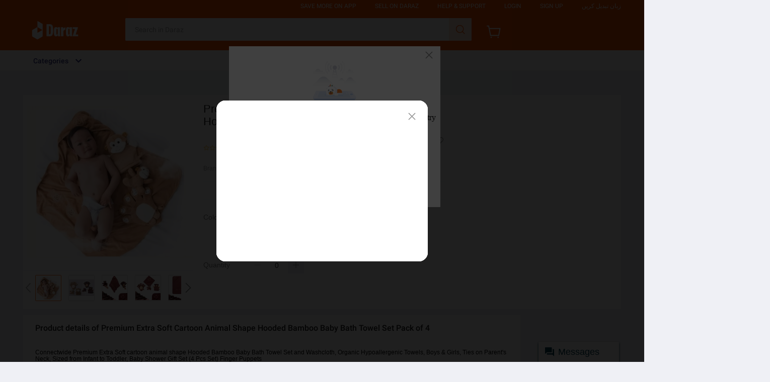

--- FILE ---
content_type: text/html; charset=utf-8
request_url: https://www.daraz.pk/products/4-i435193745-s2092901795.html?search=1
body_size: 62364
content:


<!DOCTYPE HTML>
<html xmlns:wormhole="http://www.w3.org/1999/xhtml" lang=en>
<head>
  <meta charset="utf-8" />
  <meta name="description" content="Connectwide Premium Extra Soft cartoon animal shape Hooded Bamboo Baby Bath Towel Set and Washcloth, Organic Hypoallergenic Towels, Boys &amp; Girls, Ties on Parent&#39;s Neck, Sized from Infant to Toddler, Baby Shower Gift Set (4 Pcs Set) Finger PuppetsYOUR BABY DESERVES THE BEST QUALITY, 100% ORGANIC COTTON? Since we are ourselves parents, we recognise how crucial your toddler&#39;s safety and wellbeing are. Our Hand-made Baby Hooded Towel soothes even the most sensitive skin, while other hooded towels are not as soft, thick, or absorbent. It&#39;s time to unwind now that you know your baby is always secure and content. Dimensions: 80x80cm (Main Towel) Comfort and health are priceless, right? A premium hooded towel is the ideal solution, whether you want to indulge your child or are just wanting to buy a cute gift for a friend. For use after a bath, in the pool, or at the beach, our 100% premium bamboo is EXTREMELY ABSORBENT (4X more so than synthetic cotton). Because of our bamboo, you can FORGET about the musty old towels." />
  <meta name="viewport" content="width=device-width, initial-scale=1.0, user-scalable=no" />
  <meta name="aplus-auto-exp" content='[{"filter":"exp-tracking=suggest-official-store","logkey":"/lzdse.result.os_impr","props":["href"],"tag":"a"}]' />
  <meta name="data-spm" content="a2a0e" />
  <meta name="robots" content="index,follow" />
  <meta property="og:url" content="https://www.daraz.pk/products/premium-extra-soft-cartoon-animal-shape-hooded-bamboo-baby-bath-towel-set-pack-of-4-i435193745.html" />
  <meta property="og:title" content="Premium Extra Soft Cartoon Animal Shape Hooded Bamboo Baby Bath Towel Set Pack of 4 | Daraz.pk" />
  <meta property="og:type" content="product" />
  <meta property="og:description" content="Connectwide Premium Extra Soft cartoon animal shape Hooded Bamboo Baby Bath Towel Set and Washcloth, Organic Hypoallergenic Towels, Boys &amp; Girls, Ties on Parent&#39;s Neck, Sized from Infant to Toddler, Baby Shower Gift Set (4 Pcs Set) Finger PuppetsYOUR BABY DESERVES THE BEST QUALITY, 100% ORGANIC COTTON? Since we are ourselves parents, we recognise how crucial your toddler&#39;s safety and wellbeing are. Our Hand-made Baby Hooded Towel soothes even the most sensitive skin, while other hooded towels are not as soft, thick, or absorbent. It&#39;s time to unwind now that you know your baby is always secure and content. Dimensions: 80x80cm (Main Towel) Comfort and health are priceless, right? A premium hooded towel is the ideal solution, whether you want to indulge your child or are just wanting to buy a cute gift for a friend. For use after a bath, in the pool, or at the beach, our 100% premium bamboo is EXTREMELY ABSORBENT (4X more so than synthetic cotton). Because of our bamboo, you can FORGET about the musty old towels." />
  <meta property="og:image" content="https://img.drz.lazcdn.com/g/kf/S438968856bf44bd199f6db0caa9929fb7.jpg_720x720q80.jpg_.webp" />
  <title>Premium Extra Soft Cartoon Animal Shape Hooded Bamboo Baby Bath Towel Set Pack of 4 | Daraz.pk</title>
  

  <link rel="shortcut icon" href="//lzd-img-global.slatic.net/g/tps/tfs//imgextra/i2/O1CN01jJgsHt1vHNRMymgiC_!!6000000006147-2-tps-84-84.png" />
  <link rel="canonical" href="https://www.daraz.pk/products/premium-extra-soft-cartoon-animal-shape-hooded-bamboo-baby-bath-towel-set-pack-of-4-i435193745.html" />
  <link rel="alternate" href="android-app://com.lazada.android/lazada/pk/d/?p=435193745_PK&amp;utm_campaign=https%3A%2F%2Fwww.daraz.pk%2Fproducts%2Fpremium-extra-soft-cartoon-animal-shape-hooded-bamboo-baby-bath-towel-set-pack-of-4-i435193745-s2092901795.html&amp;utm_source=google_app_indexing&amp;utm_from=pdp" />
  <!-- start preload -->
  
  <link rel="preload" href="https://img.drz.lazcdn.com/g/kf/S438968856bf44bd199f6db0caa9929fb7.jpg_720x720q80.jpg_.webp" as="image" />
  
  <link rel="preconnect dns-prefetch" href="//cart.daraz.pk" />
  <link rel="preconnect dns-prefetch" href="//acs-m.daraz.pk" />
  <link rel="preconnect dns-prefetch" href="//laz-g-cdn.alicdn.com" />
  <link rel="preconnect dns-prefetch" href="//laz-img-cdn.alicdn.com" />
  <link rel="preconnect dns-prefetch" href="//assets.alicdn.com" />
  <link rel="preconnect dns-prefetch" href="//aeis.alicdn.com" />
  <link rel="preconnect dns-prefetch" href="//aeu.alicdn.com" />
  <link rel="preconnect dns-prefetch" href="//g.alicdn.com" />
  <link rel="preconnect dns-prefetch" href="//arms-retcode-sg.aliyuncs.com" />
  <link rel="preconnect dns-prefetch" href="//px-intl.ucweb.com" />
  <link rel="preconnect dns-prefetch" href="//sg.mmstat.com" />
  <link rel="preconnect dns-prefetch" href="//img.lazcdn.comt" />
  <link rel="preconnect dns-prefetch" href="//g.lazcdn.com" />
  <link rel="preload" href="//g.lazcdn.com/g/??mtb/lib-promise/3.1.3/polyfillB.js,mtb/lib-mtop/2.6.1/mtop.js,lzdmod/lib-mtop-middlewares/5.2.2/index.js,lazada-decorate/lazada-mod-lib/0.0.20/LazadaModLib.min.js" as="script" />
  <link rel="preload" href="//g.lazcdn.com/g/woodpeckerx/jssdk??wpkReporter.js,plugins/flow.js,plugins/interface.js,plugins/blank.js" as="script" />
  <link rel="preload" href="//g.lazcdn.com/g/??code/npm/@ali/lzd-h5-utils-qs/2.0.1/index.js,code/npm/@ali/lzd-h5-utils-cookie/2.1.0/index.js,code/npm/@ali/lzd-h5-utils-sites/2.1.0/index.js,code/npm/@ali/lzd-h5-utils-env/2.2.0/index.js,code/npm/@ali/lzd-h5-utils-logger/2.2.0/index.js,code/npm/@ali/lzd-h5-utils-jsonp/2.1.0/index.js,code/npm/@ali/lzd-h5-utils-mtop/2.2.2/index.js,code/npm/@ali/lzd-h5-utils-icon/1.0.12/index.js,lzd/assets/1.1.18/require/2.3.6/require.js" as="script"/>
  <link rel="preload" href="//g.lazcdn.com/g/lzdfe/pdp-platform/0.1.29/pc.css" as="style" />
  <link rel="preload" href="//g.lazcdn.com/g/lzdfe/pdp-platform/0.1.29/pc.js" as="script" crossorigin />
  <link rel="preload" href="//g.lazcdn.com/g/lzdfe/pdp-modules/2.0.3/pc-mod.css" as="style" />
  <link rel="preload" href="//g.lazcdn.com/g/lzdfe/pdp-modules/2.0.3/pc-mod.js" as="script" crossorigin />
  <link rel="preload" href="//aeis.alicdn.com/sd/ncpc/nc.js?t=18507" as="script" />
  <link rel="preload" href="//g.lazcdn.com/g/alilog/mlog/aplus_int.js" as="script" />
  <link rel="preload" href="//g.lazcdn.com/g/retcode/cloud-sdk/bl.js" as="script" crossorigin />
  <link rel="preload" href="//g.lazcdn.com/g/lzd/assets/1.1.37/web-vitals/2.1.0/index.js" as="script" />
  <!-- end preload -->
  <link rel="stylesheet" href="//g.lazcdn.com/g/??lzd/assets/0.0.7/dpl-buyeruikit/2.0.1/next-noreset-1.css,lzd/assets/0.0.7/dpl-buyeruikit/2.0.1/next-noreset-2.css,lazada/lazada-product-detail/1.7.5/index/index.css">
  <!--[if lte IE 9]>
    <link rel="stylesheet" href="//g.lazcdn.com/g/lzd/assets/1.2.13/dpl-buyeruikit/1.7.0/next-noreset-2.css" /><![endif]-->
  <link rel="stylesheet" href="//g.lazcdn.com/g/lzdfe/pdp-platform/0.1.29/pc.css" />
  <link rel="stylesheet" href="//g.lazcdn.com/g/lzdfe/pdp-modules/2.0.3/pc-mod.css" />
  


<meta name="aplus-cpvdata" content="{&quot;daraz_web_version&quot;:&quot;2.0.0&quot;}">
<meta name="aplus-exdata" content="{&quot;daraz_web_version&quot;:&quot;2.0.0&quot;}">

<script>
  (function() {
    try {
      if (window.aplusPageIdSetComplete || /AliApp/i.test(navigator.userAgent)) {
        return;
      }
  
      var get_cookie = function (sName) {
        var sRE = '(?:; )?' + sName + '=([^;]*);?';
        var oRE = new RegExp(sRE);
        if (oRE.test(document.cookie)) {
        var str = decodeURIComponent(RegExp['$1']) || '';
        if (str.trim().length > 0) {
          return str;
        } else {
          return '-';
        }
        } else {
          return '-';
        }
      };
      var getRand = function () {
        var page_id = get_cookie('cna') || '001';
        page_id = page_id.toLowerCase().replace(/[^a-z\d]/g, '');
        page_id = page_id.substring(0, 16);
        var d = (new Date()).getTime();
        var randend = [
          page_id,
          d.toString(16)
        ].join('');
  
        for (var i = 1; i < 10; i++) {
          var _r = parseInt(Math.round(Math.random() * 10000000000), 10).toString(16);
          randend += _r;
        }
        randend = randend.substr(0, 42);
        return randend;
      };
      var pageid = getRand();
      var isPCVersion2 = "false";
      var supportPcRevamp = "0";
      var aq = (window.aplus_queue || (window.aplus_queue = []));
      aq.push({
        'action':'aplus.appendMetaInfo',
        'arguments':['aplus-cpvdata', {"pageid":pageid, "isPCVersion2": isPCVersion2, "supportPcRevamp": supportPcRevamp}]
      });
      aq.push({
        'action':'aplus.appendMetaInfo',
        'arguments':['aplus-exdata',{"st_page_id":pageid, "isPCVersion2": isPCVersion2, "supportPcRevamp": supportPcRevamp}]
      });
      // 兼容老版本aplus
      var gq = (window.goldlog_queue || (window.goldlog_queue = []));
      gq.push({
        'action':'goldlog.appendMetaInfo',
        'arguments':['aplus-cpvdata', {"pageid":pageid, "isPCVersion2": isPCVersion2, "supportPcRevamp": supportPcRevamp}]
      });
      gq.push({
        'action':'goldlog.appendMetaInfo',
        'arguments':['aplus-exdata',{"st_page_id":pageid, "isPCVersion2": isPCVersion2, "supportPcRevamp": supportPcRevamp}]
      });
      window.aplusPageIdSetComplete = true;
    } catch(err) {
      console.error(err);
    }
  })();
  </script>

  <script type="text/javascript">
    var timings = {
      start: Date.now(),
    };
    var dataLayer = window.dataLayer || [];
    var pdpTrackingData = "{\"pdt_category\":[\"Mother & Baby\",\"Baby Personal Care\",\"Washcloths & Towels\"],\"pagetype\":\"pdp\",\"pdt_discount\":\"\",\"pdt_photo\":\"https://pk-live-21.slatic.net/kf/Sf566d93be4f54e92afcac4779ca1b37c1.jpg\",\"v_voya\":1,\"brand_name\":\"No Brand\",\"brand_id\":\"39704\",\"pdt_sku\":435193745,\"core\":{\"country\":\"PK\",\"layoutType\":\"desktop\",\"language\":\"en\",\"currencyCode\":\"PKR\"},\"seller_name\":\"\",\"pdt_simplesku\":2092901795,\"pdt_name\":\"Premium Extra Soft Cartoon Animal Shape Hooded Bamboo Baby Bath Towel Set Pack of 4\",\"page\":{\"regCategoryId\":\"181211010000\",\"xParams\":\"_p_typ=pdp&_p_ispdp=1&_p_item=435193745_PK-2092901795&_p_prod=435193745&_p_sku=2092901795&_p_slr=\"},\"supplier_id\":\"\",\"pdt_price\":\"Rs. 1,999\",\"extraInfo\":{\"traceId\":\"21014b9a17692833150625568e7431\",\"supportH5Revamp\":\"0\"}}";
    try {
      pdpTrackingData = JSON.parse(pdpTrackingData);
      pdpTrackingData.v_voya = false;
      dataLayer.push(pdpTrackingData);
      dataLayer.push({
        gtm_enable: true, 
        v_voya: false
      });
    } catch (e) {
      if (window.console) {
        console.log(e);
      }
    }
    /**
     * 支持beacon aplus script
     */
    var siteNameForApluPluginLoader = "Daraz";

  </script>

  <!-- csrf -->
  <meta name="X-CSRF-TOKEN" id="X-CSRF-TOKEN" content="" />
</head>
<body data-spm="pdp_revamp" style="overflow-y: scroll">
  <script>window.__lzd__svg__cssinject__ = true;</script>
<style>
  .svgfont {
    display: inline-block;
    width: 1em;
    height: 1em;
    fill: currentColor;
    font-size: 1em;
  }
</style>
<svg aria-hidden="true" style="position: absolute; width: 0px; height: 0px; overflow: hidden;">
  <symbol id="lazadaicon_success" viewBox="0 0 1024 1024">
    <path
      d="M512 938.666667c234.666667 0 426.666667-192 426.666667-426.666667s-192-426.666667-426.666667-426.666667-426.666667 192-426.666667 426.666667 192 426.666667 426.666667 426.666667z">
    </path>
    <path
      d="M418.133333 691.2c-8.533333 0-12.8-4.266667-21.333333-8.533333l-115.2-115.2c-12.8-12.8-12.8-29.866667 0-38.4 12.8-12.8 29.866667-12.8 38.4 0l93.866667 93.866666 256-247.466666c12.8-12.8 29.866667-12.8 38.4 0s12.8 29.866667 0 38.4l-273.066667 268.8c0 8.533333-8.533333 8.533333-17.066667 8.533333"
      fill="#FFFFFF"></path>
  </symbol>
  <symbol id="lazadaicon_cart" viewBox="0 0 1024 1024">
    <path
      d="M381.248 761.344a51.328 51.328 0 1 0 0 102.656 51.328 51.328 0 0 0 0-102.656z m-252.928-118.4v68.416h125.056l-14.88-68.448H128.32z m0-145.824v68.448h92.896l-14.88-68.448H128.32zM377.6 237.12l14.912 68.448h419.616V642.88H384.96L289.6 193.504 128.64 192 128 260.448l106.048 0.992 95.488 449.92h551.04V237.12H377.6z m458.4 575.552a51.328 51.328 0 1 1-102.72 0 51.328 51.328 0 0 1 102.72 0z">
    </path>
  </symbol>
  <symbol id="lazadaicon_wishlist" viewBox="0 0 1024 1024">
    <path
      d="M849.067 233.244c-82.49-82.488-209.067-82.488-291.556 0l-166.4 164.978 52.622 51.2 164.978-164.978c55.467-55.466 135.111-55.466 189.156 0 45.51 45.512 61.155 128 0 189.156l-72.534 72.533L509.156 748.09 292.978 546.133 220.444 473.6c-49.777-56.889-41.244-146.489 0-189.156 51.2-51.2 132.267-52.622 184.89-4.266l51.2-51.2c-81.067-76.8-209.067-75.378-287.29 2.844-65.422 65.422-82.488 200.534-1.422 290.134l75.378 75.377 265.956 248.89 265.955-248.89 73.956-73.955c91.022-89.6 71.11-219.022 0-290.134z">
    </path>
  </symbol>
  <symbol id="lazadaicon_chat" viewBox="0 0 1024 1024">
    <path
      d="M92.471652 820.758261l165.286957-123.547826h666.935652V136.993391H92.449391v683.742609zM0 887.318261l92.471652-66.56v-134.455652L0 741.62087V44.521739h1017.143652v745.160348H283.692522L0 989.807304V887.318261z">
    </path>
    <path
      d="M261.988174 275.70087h477.762783v92.471652H261.988174zM261.988174 445.217391h261.988174v92.471652H261.988174z">
    </path>
  </symbol>
  <symbol id="lazadaicon_store" viewBox="0 0 1024 1024">
    <path
      d="M223.833043 141.868522l180.936348 1.669565h332.221218l92.471652-92.471652H405.504L160.723478 48.88487 19.945739 316.549565a142.06887 142.06887 0 0 0 95.654957 188.66087 158.118957 158.118957 0 0 0 134.322087-24.998957l26.37913-24.197565 27.469913 23.863652a159.209739 159.209739 0 0 0 90.445913 28.026435 159.432348 159.432348 0 0 0 111.304348-45.100522l2.381913-2.337391 2.381913 2.337391a159.432348 159.432348 0 0 0 111.304348 45.100522c30.764522 0 59.503304-8.681739 83.878956-23.752348l35.617392-29.874087 34.148174 30.430609a158.029913 158.029913 0 0 0 128.289391 20.813913 142.870261 142.870261 0 0 0 96.478609-188.994783l-92.249044-173.367652-68.608 66.404174 74.48487 139.976348a50.398609 50.398609 0 0 1-34.059131 66.671304 65.958957 65.958957 0 0 1-67.673043-21.370435l-68.741565-81.92-71.123479 79.872a67.072 67.072 0 0 1-50.44313 22.639305 66.982957 66.982957 0 0 1-47.972174-20.034783l-65.714087-66.404174-65.736348 66.426435c-12.644174 12.777739-29.606957 20.012522-47.949913 20.012522a67.049739 67.049739 0 0 1-49.775304-21.904696l-70.010435-76.354782-67.940174 78.202434a65.936696 65.936696 0 0 1-66.960696 20.524522 49.597217 49.597217 0 0 1-33.391304-65.869913l117.693217-208.161391z">
    </path>
    <path d="M184.943304 876.744348V445.217391H92.471652v523.976348h832.200348V445.217391h-92.449391v431.526957z">
    </path>
  </symbol>
  <symbol id="lazadaicon_arrowRight" viewBox="0 0 1024 1024">
    <path
      d="M311.466667 814.933333l68.266666 59.733334 332.8-366.933334-332.8-358.4-64 59.733334 273.066667 298.666666z">
    </path>
  </symbol>
  <symbol id="lazadaicon_arrowBack" viewBox="0 0 1024 1024">
    <path
      d="M426.666667 507.733333L763.733333 170.666667l-85.333333-85.333334L256 507.733333l4.266667 4.266667 422.4 422.4 85.333333-85.333333-341.333333-341.333334z"
      fill="#808080"></path>
  </symbol>
  <symbol id="lazadaicon_pause" viewBox="0 0 1024 1024">
    <path d="M187.733333 102.4h256v819.2H187.733333zM597.333333 102.4h256v819.2H597.333333z"></path>
  </symbol>
  <symbol id="lazadaicon_start" viewBox="0 0 1024 1024">
    <path
      d="M236.249425 10.759014l591.395068 460.126685a42.082192 42.082192 0 0 1 0.490959 66.055013l-591.395068 474.266302A42.082192 42.082192 0 0 1 168.328767 978.396932V43.989918A42.082192 42.082192 0 0 1 236.249425 10.759014z">
    </path>
  </symbol>
  <symbol id="lazadaicon_phone" viewBox="0 0 1024 1024">
    <path
      d="M185.6 21.333333v85.333334h567.466667v29.866666H185.6v874.666667h652.8V21.333333H185.6z m567.466667 904.533334H270.933333v-123.733334h482.133334v123.733334z m0-206.933334H270.933333V221.866667h482.133334v497.066666z"
      fill=""></path>
    <path d="M512 864m-42.666667 0a42.666667 42.666667 0 1 0 85.333334 0 42.666667 42.666667 0 1 0-85.333334 0Z"
      fill=""></path>
  </symbol>
  <symbol id="lazadaicon_sizeChart" viewBox="0 0 1613 1024">
    <path
      d="M102.4 68.267h1405.673v893.672H102.4V68.267z m89.988 803.685h1225.697V158.255H192.388v713.697z m294.788 0h-89.988V425.115h89.988v446.837z m363.054 0h-89.988V605.09h89.988v266.86z m359.952 0h-89.988V425.115h89.988v446.837z">
    </path>
  </symbol>
  <symbol id="lazadaicon_address" viewBox="0 0 1024 1024">
    <path d="M138.971 980.114H43.886V190.171h412.038v95.086H138.97V885.03h599.772V694.857h95.086v285.257H138.97z">
    </path>
    <path
      d="M980.114 343.771c0 65.829-21.943 124.343-70.704 170.667-31.696 31.695-68.267 53.638-112.153 63.39l-351.086 65.83c-9.752 2.437-19.504-7.315-17.066-17.068l70.705-341.333c0-2.438 2.438-7.314 2.438-7.314 9.752-41.448 31.695-75.581 63.39-107.276 46.324-48.762 104.838-70.705 170.667-70.705s124.343 24.38 170.666 73.143c48.762 46.324 73.143 102.4 73.143 170.666z m-190.171-58.514C770.438 265.752 748.495 256 721.676 256c-26.819 0-48.762 9.752-65.828 26.819-19.505 19.505-26.82 41.448-26.82 68.267 0 26.819 9.753 48.762 29.258 68.266 19.504 19.505 41.447 29.258 68.266 29.258 26.82 0 48.762-9.753 68.267-26.82 19.505-19.504 26.82-41.447 26.82-65.828-2.439-29.257-12.191-51.2-31.696-70.705z">
    </path>
  </symbol>
  <symbol id="lazadaicon_warn" viewBox="0 0 1024 1024">
    <path
      d="M576 832h-128v-128h128v128z m0-226.133333h-128v-384h128v384zM512 0C230.4 0 0 230.4 0 512s230.4 512 512 512 512-230.4 512-512S793.6 0 512 0z"
      fill="#FF9000"></path>
  </symbol>
  <symbol id="lazadaicon_pin" viewBox="0 0 1024 1024">
    <path
      d="M512 544c64 0 118.4-51.2 118.4-115.2S576 313.6 512 313.6s-118.4 51.2-118.4 115.2S448 544 512 544z m0 345.6l-25.6-25.6c-28.8-28.8-268.8-297.6-268.8-444.8 0-156.8 131.2-284.8 291.2-284.8s291.2 128 291.2 284.8c0 147.2-240 416-268.8 444.8l-19.2 25.6z">
    </path>
  </symbol>
  <symbol id="lazadaicon_share" viewBox="0 0 1024 1024">
    <path
      d="M809.344 695.369143c-44.580571 0-85.101714 17.792-113.481143 49.243428L340.553143 535.332571a101.193143 101.193143 0 0 0 0-49.243428l355.309714-207.908572a152.246857 152.246857 0 0 0 113.481143 50.614858c86.473143-1.371429 151.314286-67.035429 152.667429-154.569143C960.658286 86.674286 895.817143 19.657143 809.344 18.285714c-86.454857 1.371429-152.667429 68.388571-154.002286 155.940572 0 9.563429 1.334857 19.145143 2.688 28.708571L305.426286 408.137143c-28.379429-31.451429-67.547429-51.968-114.834286-51.968-86.473143 1.353143-152.685714 67.017143-154.020571 154.569143 1.353143 87.533714 67.547429 153.197714 154.020571 154.550857 44.580571 0 86.454857-20.516571 114.834286-51.968l352.603428 206.537143c-1.334857 9.581714-2.688 19.163429-2.688 30.098285 1.334857 87.552 67.547429 153.197714 154.002286 154.569143 86.473143-1.371429 151.314286-67.017143 152.667429-154.569143-1.353143-87.533714-66.194286-153.197714-152.667429-154.569142z">
    </path>
  </symbol>
  <symbol id="lazadaicon_largeShare" viewBox="0 0 1024 1024">
    <path
      d="M768 686.933333c-34.133333 0-59.733333 12.8-85.333333 34.133334l-302.933334-179.2c4.266667-8.533333 4.266667-17.066667 4.266667-29.866667 0-8.533333 0-21.333333-4.266667-29.866667L682.666667 307.2c21.333333 21.333333 51.2 34.133333 85.333333 34.133333 72.533333 0 128-55.466667 128-128s-55.466667-128-128-128-128 55.466667-128 128c0 8.533333 0 21.333333 4.266667 29.866667L341.333333 418.133333C320 396.8 290.133333 384 256 384c-72.533333 0-128 55.466667-128 128s55.466667 128 128 128c34.133333 0 64-12.8 85.333333-34.133333l302.933334 179.2c-4.266667 8.533333-4.266667 17.066667-4.266667 29.866666 0 68.266667 55.466667 123.733333 123.733333 123.733334s123.733333-55.466667 123.733334-123.733334c4.266667-68.266667-51.2-128-119.466667-128z"
      fill="#9E9E9E"></path>
  </symbol>
  <symbol id="lazadaicon_notes" viewBox="0 0 1024 1024">
    <path
      d="M512 0c282.624 0 512 229.376 512 512s-229.376 512-512 512S0 794.624 0 512 229.376 0 512 0zM460.8 768h102.4V460.8H460.8v307.2z m0-409.6h102.4V256H460.8v102.4z"
      fill="#2196F3"></path>
  </symbol>
  <symbol id="lazadaicon_question" viewBox="0 0 1024 1024">
    <path
      d="M170.666667 85.333333c-46.933333 0-85.333333 38.4-85.333334 85.333334v768l170.666667-170.666667h597.333333c46.933333 0 85.333333-38.4 85.333334-85.333333V170.666667c0-46.933333-38.4-85.333333-85.333334-85.333334H170.666667z m512 320c0 34.133333-4.266667 64-17.066667 89.6-12.8 25.6-25.6 42.666667-46.933333 59.733334l59.733333 46.933333-34.133333 38.4-76.8-59.733333c-8.533333 4.266667-21.333333 4.266667-34.133334 4.266666-29.866667 0-55.466667-8.533333-76.8-21.333333s-38.4-34.133333-51.2-59.733333c-12.8-29.866667-21.333333-59.733333-21.333333-93.866667v-21.333333c0-34.133333 4.266667-64 17.066667-93.866667 12.8-25.6 29.866667-46.933333 51.2-59.733333s51.2-21.333333 81.066666-21.333334 55.466667 8.533333 76.8 21.333334 38.4 34.133333 51.2 59.733333 21.333333 59.733333 21.333334 93.866667v17.066666z m-64-17.066666c0-38.4-8.533333-72.533333-21.333334-93.866667-17.066667-21.333333-38.4-29.866667-64-29.866667s-46.933333 12.8-64 34.133334c-12.8 21.333333-21.333333 51.2-21.333333 89.6v21.333333c0 38.4 8.533333 68.266667 21.333333 89.6s38.4 34.133333 64 34.133333c29.866667 0 51.2-8.533333 64-29.866666 12.8-21.333333 21.333333-51.2 21.333334-93.866667v-21.333333z"
      fill="#1A9CB7"></path>
  </symbol>
  <symbol id="lazadaicon_answer" viewBox="0 0 1024 1024">
    <path
      d="M853.333333 85.333333H170.666667c-46.933333 0-85.333333 38.4-85.333334 85.333334v768l170.666667-170.666667h597.333333c46.933333 0 85.333333-38.4 85.333334-85.333333V170.666667c0-46.933333-38.4-85.333333-85.333334-85.333334z m-260.266666 439.466667h-140.8l-29.866667 85.333333H358.4l136.533333-362.666666h55.466667l136.533333 362.666666h-64l-29.866666-85.333333zM469.333333 473.6h106.666667l-51.2-149.333333-55.466667 149.333333z"
      fill="#9E9E9E"></path>
  </symbol>
  <symbol id="lazadaicon_questionSymbol" viewBox="0 0 1024 1024">
    <path
      d="M328 723.2l-121.6 121.6c-12.8 12.8-33.6 3.2-33.6-14.4V256c0-46.4 38.4-83.2 83.2-83.2h512c46.4 0 83.2 38.4 83.2 83.2v384c0 46.4-38.4 83.2-83.2 83.2H328z m-22.4-33.6c3.2-3.2 9.6-6.4 14.4-6.4h448c24 0 44.8-19.2 44.8-44.8V256c0-24-19.2-44.8-44.8-44.8H256c-24 0-44.8 19.2-44.8 44.8v528l94.4-94.4z"
      fill="#979797"></path>
    <path
      d="M507.2 628.8c-14.4 0-27.2-11.2-27.2-27.2 0-14.4 11.2-27.2 27.2-27.2 14.4 0 27.2 11.2 27.2 27.2-1.6 16-12.8 27.2-27.2 27.2zM588.8 438.4L564.8 464c-19.2 19.2-30.4 35.2-30.4 75.2H480v-12.8c0-28.8 12.8-56 32-75.2L544 416c9.6-9.6 16-22.4 16-36.8C560 350.4 536 326.4 507.2 326.4c-28.8 0-52.8 24-52.8 52.8H400a107.2 107.2 0 0 1 214.4 0c-1.6 22.4-11.2 44.8-25.6 59.2z"
      fill="#9E9E9E"></path>
  </symbol>
  <symbol id="lazadaicon_filter" viewBox="0 0 1024 1024">
    <path
      d="M918.75555522 201.95555522c-4.266667-8.533333-17.066667-17.066667-25.6-17.066666H129.42222222c-12.8 0-21.333333 8.533333-25.6 17.066666-4.266667 12.8-4.266667 25.6 4.266667 34.133334L411.02222222 611.55555522v256c0 17.066667 12.8 29.866667 29.866667 29.866667 17.066667 0 29.866667-12.8 29.866666-29.866667v-277.333333l-277.333333-341.333333H824.88888922l-277.333334 341.333333V867.55555522c0 17.066667 12.8 29.866667 29.866667 29.866667s29.866667-12.8 29.866667-29.866667v-256L910.22222222 236.08888922c12.8-8.533333 12.8-21.333333 8.533333-34.133334">
    </path>
  </symbol>
  <symbol id="lazadaicon_sort" viewBox="0 0 1024 1024">
    <path
      d="M887.466667 725.333333l-192 192-12.8 12.8c-4.266667 4.266667-12.8 8.533333-17.066667 8.533334-8.533333 0-12.8-4.266667-21.333333-8.533334l-8.533334-8.533333-192-192c-8.533333-12.8-8.533333-29.866667 0-38.4l12.8-12.8c12.8-12.8 34.133333-8.533333 42.666667 4.266667l128 128v-345.6c0-21.333333 17.066667-38.4 38.4-38.4s38.4 17.066667 38.4 38.4V810.666667l128-132.266667c8.533333-12.8 29.866667-12.8 38.4 0l12.8 12.8c12.8 8.533333 17.066667 21.333333 4.266667 34.133333z m-320-375.466666c-12.8 12.8-34.133333 8.533333-42.666667-4.266667l-128-128v345.6c0 21.333333-17.066667 38.4-38.4 38.4s-38.4-17.066667-38.4-38.4V217.6l-128 128c-8.533333 12.8-29.866667 12.8-38.4 0l-17.066667-8.533333c-8.533333-12.8-12.8-25.6 0-38.4l192-192 8.533334-12.8c8.533333-4.266667 12.8-8.533333 21.333333-8.533334s12.8 4.266667 21.333333 8.533334l4.266667 8.533333 196.266667 192c8.533333 12.8 8.533333 29.866667 0 38.4l-12.8 17.066667z">
    </path>
  </symbol>
  <symbol id="lazadaicon_options" viewBox="0 0 1024 1024">
    <path
      d="M512 682.666667c46.933333 0 85.333333 38.4 85.333333 85.333333s-38.4 85.333333-85.333333 85.333333-85.333333-38.4-85.333333-85.333333 38.4-85.333333 85.333333-85.333333z m0-85.333334c-46.933333 0-85.333333-38.4-85.333333-85.333333s38.4-85.333333 85.333333-85.333333 85.333333 38.4 85.333333 85.333333-38.4 85.333333-85.333333 85.333333z m0-256c-46.933333 0-85.333333-38.4-85.333333-85.333333s38.4-85.333333 85.333333-85.333333 85.333333 38.4 85.333333 85.333333-38.4 85.333333-85.333333 85.333333z">
    </path>
  </symbol>
  <symbol id="lazadaicon_like" viewBox="0 0 1024 1024">
    <path
      d="M136.533333 849.066667h140.8v-426.666667H136.533333v426.666667z m785.066667-388.266667c0-38.4-34.133333-72.533333-72.533333-72.533333h-226.133334l34.133334-162.133334V213.333333c0-12.8-4.266667-29.866667-17.066667-38.4l-38.4-38.4-230.4 234.666667c-12.8 12.8-21.333333 34.133333-21.333333 51.2v354.133333c0 38.4 34.133333 72.533333 72.533333 72.533334h320c29.866667 0 55.466667-17.066667 64-42.666667l106.666667-251.733333c4.266667-8.533333 4.266667-17.066667 4.266666-25.6v-68.266667h4.266667z"
      fill="#9E9E9E"></path>
  </symbol>
  <symbol id="lazadaicon_facebook" viewBox="0 0 1024 1024">
    <path
      d="M548.864 1024h-73.728C212.992 1024 0 811.008 0 548.864v-73.728C0 212.992 212.992 0 475.136 0h73.728C811.008 0 1024 212.992 1024 475.136v73.728C1024 811.008 811.008 1024 548.864 1024z"
      fill="#3B5998"></path>
    <path
      d="M534.528 778.24h-110.592V512H368.64v-92.16h55.296v-55.296c0-75.776 30.72-118.784 118.784-118.784h73.728v92.16h-45.056c-34.816 0-36.864 12.288-36.864 36.864v45.056h83.968l-10.24 92.16h-73.728v266.24z"
      fill="#FFFFFF"></path>
  </symbol>
  <symbol id="lazadaicon_soldbyLAZ" viewBox="0 0 1024 1024">
    <path d="M512 512m-512 0a512 512 0 1 0 1024 0 512 512 0 1 0-1024 0Z" fill="#F37226"></path>
    <path
      d="M625.777778 341.333333h208.782222l-133.12 213.617778a249.457778 249.457778 0 0 0-28.444444-12.515555L568.888889 312.888889h-33.848889l-178.631111 398.222222h32.995555l43.235556-97.848889 6.257778-14.222222a223.573333 223.573333 0 0 1 131.413333-42.097778 253.724444 253.724444 0 0 1 115.484445 22.755556l-70.542223 113.777778 8.248889 18.204444h222.151111l13.653334-30.151111h-201.671111l215.324444-341.333333V312.888889h-260.266667z m-55.182222 185.457778a287.288889 287.288889 0 0 0-110.08 23.893333l2.56-5.688888L551.537778 341.333333l83.626666 190.293334a309.191111 309.191111 0 0 0-64.853333-4.835556z"
      fill="#FFFFFF"></path>
    <path
      d="M850.488889 718.222222h-231.537778l-11.662222-25.884444 68.266667-109.795556a256 256 0 0 0-104.96-18.488889 214.755556 214.755556 0 0 0-125.724445 39.537778l-50.915555 113.777778h-48.64l185.173333-412.444445h42.666667l103.822222 230.968889c7.111111 2.844444 14.506667 5.688889 21.617778 9.102223l122.88-197.404445h-200.817778l-19.057778-42.666667h278.471111v38.115556l-209.635555 330.808889h199.111111z m-222.435556-14.222222h213.048889l7.111111-15.928889h-203.377777l221.013333-350.435555v-17.635556h-242.346667l6.542222 14.222222h217.031112l-142.222223 229.831111-5.688889-2.844444a278.471111 278.471111 0 0 0-28.444444-11.946667h-2.844444l-1.422223-2.844444-100.977777-225.564445H540.444444l-170.666666 384h17.351111l49.777778-110.648889a229.831111 229.831111 0 0 1 135.68-43.52 261.404444 261.404444 0 0 1 118.613333 23.324445l7.111111 3.413333-72.817778 116.906667z m-181.76-139.377778l105.244445-239.786666 95.573333 217.6-13.368889-2.844445a316.017778 316.017778 0 0 0-63.146666-5.688889 284.444444 284.444444 0 0 0-107.52 23.04z m105.244445-204.515555l-77.937778 177.208889a308.337778 308.337778 0 0 1 96.711111-17.635556 300.942222 300.942222 0 0 1 52.906667 3.697778zM181.76 312.888889H151.04v398.222222h186.88l12.8-29.013333H181.76V312.888889z"
      fill="#FFFFFF"></path>
    <path
      d="M341.333333 718.222222H142.222222v-412.444444h46.648889v369.777778h172.942222z m-184.32-14.222222h174.933334l6.826666-14.791111H174.648889v-369.777778h-16.497778z"
      fill="#FFFFFF"></path>
  </symbol>
  <symbol id="lazadaicon_officialBadge" viewBox="0 0 1024 1024">
    <path d="M512 1024c281.6 0 512-230.4 512-512S793.6 0 512 0 0 230.4 0 512s230.4 512 512 512z" fill="#CE0909"></path>
    <path
      d="M853.333333 785.066667v8.533333c0 8.533333-8.533333 17.066667-17.066666 17.066667h-8.533334l-110.933333-34.133334-25.6 110.933334c0 8.533333-8.533333 17.066667-17.066667 17.066666s-17.066667-8.533333-17.066666-8.533333l-128-256h-42.666667l-119.466667 247.466667c0 8.533333-8.533333 8.533333-17.066666 8.533333s-17.066667-8.533333-17.066667-17.066667l-25.6-102.4-110.933333 42.666667c-8.533333 0-17.066667 0-25.6-8.533333v-17.066667l128-256c-34.133333-42.666667-51.2-93.866667-51.2-153.6 0-145.066667 119.466667-256 264.533333-256s256 110.933333 256 256c0 51.2-17.066667 102.4-51.2 145.066667l136.533333 256zM512 580.266667c110.933333 0 204.8-85.333333 204.8-196.266667 0-110.933333-93.866667-196.266667-204.8-196.266667-110.933333 0-204.8 85.333333-204.8 196.266667 0 110.933333 85.333333 196.266667 204.8 196.266667zM546.133333 341.333333h93.866667l-76.8 59.733334 25.6 93.866666-76.8-51.2-85.333333 51.2 25.6-93.866666-76.8-59.733334h93.866666l34.133334-85.333333 42.666666 85.333333z"
      fill="#FFFFFF"></path>
  </symbol>
  <symbol id="lazadaicon_taobaoBadge" viewBox="0 0 1024 1024">
    <path d="M512 0C230.4 0 0 230.4 0 512s230.4 512 512 512 512-230.4 512-512-230.4-512-512-512z" fill="#FF440B"></path>
    <path
      d="M256 264.533333c34.133333 0 68.266667 25.6 68.266667 59.733334 0 34.133333-25.6 59.733333-68.266667 59.733333-34.133333 0-68.266667-25.6-68.266667-59.733333 0-34.133333 34.133333-59.733333 68.266667-59.733334zM307.2 614.4c-17.066667 51.2-17.066667 34.133333-85.333333 179.2l-93.866667-59.733333s110.933333-102.4 136.533333-145.066667c17.066667-42.666667-25.6-76.8-25.6-76.8l-76.8-42.666667 42.666667-59.733333c59.733333 42.666667 59.733333 42.666667 102.4 85.333333 25.6 25.6 17.066667 68.266667 0 119.466667z"
      fill="#FFFFFF"></path>
    <path
      d="M844.8 682.666667c-17.066667 179.2-256 110.933333-256 110.933333l17.066667-51.2 51.2 8.533333c102.4 8.533333 93.866667-85.333333 93.866666-85.333333v-256c0-93.866667-93.866667-110.933333-256-51.2l42.666667 8.533333c0 8.533333-17.066667 25.6-34.133333 51.2h221.866666v42.666667H597.333333v59.733333h128v42.666667H597.333333v93.866667l51.2-25.6-8.533333-25.6 59.733333-17.066667 51.2 119.466667-76.8 25.6-17.066666-42.666667c-34.133333 25.6-93.866667 59.733333-213.333334 51.2-128 0-93.866667-136.533333-93.866666-136.533333h85.333333c0 17.066667-8.533333 51.2 0 68.266666 17.066667 8.533333 34.133333 8.533333 51.2 8.533334h8.533333V580.266667H366.933333v-51.2h128v-51.2h-34.133333c-34.133333 25.6-59.733333 51.2-59.733333 51.2l-34.133334-34.133334c25.6-25.6 51.2-68.266667 68.266667-102.4-8.533333 8.533333-25.6 17.066667-42.666667 17.066667-8.533333 17.066667-25.6 42.666667-42.666666 59.733333l-59.733334-34.133333C349.866667 375.466667 384 256 384 256l93.866667 25.6s-8.533333 17.066667-25.6 42.666667c366.933333-102.4 384 59.733333 384 59.733333s25.6 119.466667 8.533333 298.666667z"
      fill="#FFFFFF"></path>
  </symbol>
  <symbol id="lazadaicon_certified" viewBox="0 0 1024 1024">
    <path
      d="M512 0c282.766222 0 512 229.233778 512 512s-229.233778 512-512 512S0 794.766222 0 512 229.233778 0 512 0z m255.914667 318.577778l-25.315556-0.455111c-0.568889 0-57.429333-1.251556-116.053333-25.514667-60.188444-24.917333-98.986667-53.475556-99.271111-53.76L511.914667 227.555556l-15.189334 11.292444c-0.369778 0.284444-39.139556 28.842667-99.271111 53.76-58.624 24.291556-115.484444 25.514667-116.024889 25.514667L256 318.577778v263.082666C256 713.671111 422.456889 853.333333 512 853.333333c89.543111 0 256-139.633778 256-271.701333l-0.085333-263.082667zM487.736889 682.666667L341.333333 565.646222l44.999111-49.692444 93.866667 74.979555L658.460444 398.222222 711.111111 441.088 487.708444 682.666667z"
      fill="#06A97F"></path>
  </symbol>
  <symbol id="lazadaicon_liveUp" viewBox="0 0 1024 1024">
    <path
      d="M349.866667 72.533333h324.266666c153.6 0 277.333333 123.733333 277.333334 277.333334v320c0 153.6-123.733333 277.333333-277.333334 277.333333H349.866667c-153.6 0-277.333333-123.733333-277.333334-277.333333V349.866667c0-153.6 123.733333-277.333333 277.333334-277.333334"
      fill="#38C0C6"></path>
    <path
      d="M755.2 422.4l-89.6-89.6c-8.533333-8.533333-17.066667-12.8-29.866667-12.8-8.533333 0-21.333333 4.266667-29.866666 12.8l-89.6 89.6c-17.066667 17.066667-17.066667 42.666667 0 55.466667 17.066667 17.066667 42.666667 17.066667 55.466666 0l21.333334-21.333334v89.6c0 64-34.133333 93.866667-85.333334 93.866667s-85.333333-34.133333-85.333333-98.133333c0-25.6-21.333333-42.666667-42.666667-42.666667-25.6 0-42.666667 17.066667-42.666666 42.666667v4.266666c0 115.2 64 174.933333 170.666666 174.933334s174.933333-59.733333 174.933334-179.2v-85.333334l21.333333 21.333334c17.066667 17.066667 42.666667 17.066667 55.466667 0 12.8-12.8 12.8-38.4-4.266667-55.466667m-379.733333-8.533333c25.6 0 51.2-21.333333 51.2-46.933334 0-25.6-21.333333-46.933333-51.2-46.933333s-51.2 17.066667-51.2 46.933333c0 25.6 25.6 46.933333 51.2 46.933334"
      fill="#FFCD05"></path>
  </symbol>
  <symbol id="lazadaicon_fulfilledbyLazada" viewBox="0 0 1024 1024">
    <path
      d="M911.829333 510.762667c0-221.866667-179.2-401.066667-401.066666-401.066667s-401.066667 179.2-401.066667 401.066667 179.2 401.066667 401.066667 401.066666 401.066667-179.2 401.066666-401.066666m-42.666666 0c0 196.266667-157.866667 354.133333-354.133334 354.133333s-358.4-157.866667-358.4-354.133333 157.866667-354.133333 354.133334-354.133334 358.4 157.866667 358.4 354.133334"
      fill="#00374C"></path>
    <path
      d="M463.829333 369.962667h196.266667v-64h-196.266667v64z m-102.4 349.866666h72.533334v-132.266666h-72.533334v132.266666z"
      fill="#F07025"></path>
    <path d="M438.229333 493.696v-187.733333h-76.8v251.733333h200.533334v-64z" fill="#00374C"></path>
  </symbol>
  <symbol id="lazadaicon_economy" viewBox="0 0 1024 1024">
    <path
      d="M989.866667 529.066667c-132.266667-256-256-273.066667-294.4-273.066667H238.933333c-12.8 0-21.333333 8.533333-21.333333 21.333333v174.933334h42.666667V298.666667h439.466666c4.266667 0 98.133333-4.266667 213.333334 170.666666h-153.6c-34.133333 0-34.133333-29.866667-34.133334-38.4V358.4c0-12.8-8.533333-21.333333-21.333333-21.333333s-21.333333 8.533333-21.333333 21.333333v72.533333c0 29.866667 21.333333 76.8 76.8 76.8h174.933333c4.266667 12.8 12.8 21.333333 21.333333 38.4V640c0 12.8-12.8 25.6-25.6 25.6h-25.6c-8.533333-42.666667-42.666667-68.266667-85.333333-68.266667s-76.8 29.866667-85.333333 68.266667h-238.933334c-8.533333-42.666667-46.933333-68.266667-85.333333-68.266667-42.666667 0-76.8 29.866667-85.333333 68.266667h-38.4c-12.8 0-25.6-12.8-25.6-25.6v-34.133333h34.133333c12.8 0 21.333333-8.533333 21.333333-21.333334s-8.533333-21.333333-21.333333-21.333333H179.2c-12.8 0-21.333333 8.533333-21.333333 21.333333s8.533333 21.333333 21.333333 21.333334h38.4v34.133333c0 38.4 29.866667 68.266667 68.266667 68.266667h29.866666c8.533333 42.666667 42.666667 68.266667 85.333334 68.266666s76.8-29.866667 85.333333-68.266666H725.333333c8.533333 42.666667 42.666667 68.266667 85.333334 68.266666s76.8-29.866667 85.333333-68.266666h25.6c38.4 0 68.266667-29.866667 64-68.266667v-98.133333c8.533333-4.266667 8.533333-8.533333 4.266667-12.8m-174.933334 209.066666c-68.266667 0-68.266667-102.4 0-102.4s68.266667 102.4 0 102.4m-413.866666 0c-68.266667 0-68.266667-102.4 0-102.4s68.266667 102.4 0 102.4m-337.066667-251.733333c-12.8 0-21.333333 8.533333-21.333333 21.333333s8.533333 21.333333 21.333333 21.333334h273.066667c12.8 0 21.333333-8.533333 21.333333-21.333334s-8.533333-21.333333-21.333333-21.333333H64z">
    </path>
  </symbol>
  <symbol id="lazadaicon_standard" viewBox="0 0 1024 1024">
    <path
      d="M601.6 268.8h-68.266667V196.266667h68.266667v72.533333z m332.8 529.066667V128H234.666667c-8.533333 0-12.8 4.266667-21.333334 8.533333-8.533333 8.533333-8.533333 25.6 4.266667 34.133334l230.4 200.533333-162.133333 166.4L170.666667 435.2c-8.533333-8.533333-25.6-8.533333-34.133334 4.266667-8.533333 8.533333-8.533333 25.6 4.266667 34.133333l68.266667 59.733333v273.066667H426.666667l17.066666 34.133333c0 4.266667 12.8 25.6 34.133334 34.133334 4.266667 0 8.533333 4.266667 17.066666 4.266666s17.066667-4.266667 29.866667-8.533333l12.8-4.266667c4.266667 4.266667 12.8 8.533333 17.066667 12.8 4.266667 4.266667 8.533333 4.266667 17.066666 4.266667s21.333333-4.266667 34.133334-8.533333l12.8-4.266667c4.266667 4.266667 12.8 8.533333 17.066666 12.8 4.266667 0 8.533333 4.266667 17.066667 4.266667s21.333333-4.266667 34.133333-8.533334l17.066667-12.8c4.266667 4.266667 8.533333 4.266667 17.066667 8.533334 4.266667 0 8.533333 4.266667 12.8 4.266666 8.533333 0 17.066667-4.266667 29.866666-8.533333 8.533333-4.266667 12.8-17.066667 4.266667-25.6-4.266667-8.533333-17.066667-12.8-29.866667-4.266667l-4.266666 4.266667c-4.266667 0-4.266667-4.266667-4.266667-8.533333l-51.2-106.666667c-4.266667-8.533333-17.066667-17.066667-29.866667-8.533333-8.533333 4.266667-17.066667 17.066667-8.533333 25.6l42.666667 93.866666-17.066667 8.533334c-4.266667 4.266667-8.533333 4.266667-12.8 4.266666-4.266667 0-4.266667-4.266667-8.533333-8.533333l-38.4-85.333333c-8.533333-34.133333-21.333333-38.4-29.866667-34.133334-8.533333 4.266667-17.066667 17.066667-12.8 25.6l29.866667 68.266667-12.8 8.533333c-4.266667 4.266667-12.8 4.266667-17.066667 4.266667-4.266667-4.266667-8.533333-4.266667-8.533333-8.533333l-21.333334-55.466667c-4.266667-8.533333-17.066667-17.066667-29.866666-12.8-8.533333 4.266667-17.066667 17.066667-12.8 25.6l17.066666 38.4-12.8 4.266667c-4.266667 4.266667-8.533333 4.266667-12.8 4.266666-4.266667 0-4.266667-4.266667-4.266666-4.266666l-38.4-81.066667v-4.266667l-72.533334-157.866666-29.866666 29.866666 64 145.066667H256v-179.2l17.066667 17.066667c4.266667 4.266667 8.533333 4.266667 17.066666 4.266666 4.266667 0 12.8-4.266667 17.066667-4.266666l196.266667-200.533334c8.533333-8.533333 4.266667-25.6-4.266667-34.133333L294.4 179.2h187.733333V298.666667h162.133334V179.2h243.2v584.533333h-106.666667l-68.266667-140.8 55.466667 17.066667c4.266667 0 29.866667 4.266667 55.466667-8.533333 8.533333-4.266667 25.6-21.333333 29.866666-46.933334v-4.266666c4.266667-8.533333-4.266667-17.066667-8.533333-21.333334l-196.266667-102.4h-4.266666-4.266667l-110.933333-17.066666-34.133334 29.866666 136.533334 21.333334 179.2 93.866666c-4.266667 4.266667-4.266667 12.8-8.533334 17.066667-4.266667 4.266667-17.066667 4.266667-21.333333 4.266667l-89.6-25.6-8.533333-21.333334c-4.266667-8.533333-17.066667-17.066667-29.866667-8.533333-8.533333 4.266667-17.066667 17.066667-8.533333 25.6l25.6 46.933333 68.266666 140.8 21.333334 34.133334h174.933333z">
    </path>
  </symbol>
  <symbol id="lazadaicon_expressDelivery" viewBox="0 0 1401 1024">
    <path
      d="M877.714286 0l-508.819876 203.52795-184.447205-69.962733c-12.720497-6.360248-25.440994 0-31.801242 6.360249s-12.720497 25.440994-12.720497 31.801242c0 12.720497 12.720497 19.080745 19.080745 25.440994l178.086957 63.602484v279.850932L248.049689 508.819876c-19.080745-6.360248-38.161491 0-44.521739 19.080745-6.360248 19.080745 0 38.161491 19.080746 44.521739l114.484472 44.521739v178.086957l559.701863 228.968944 496.099379-260.770186V190.807453l-515.180124-190.807453z m0 69.962733l407.0559 146.285714-146.285714 76.322982L731.428571 127.204969l146.285715-57.242236z m19.080745 349.813665L464.298137 235.329193 636.024845 165.36646l413.416149 171.726708-152.645963 82.68323z m432.496894 292.571428l-394.335403 209.888199v-445.217391l171.726708-89.043479v159.006211l69.962733-38.16149V356.173913L1335.652174 273.490683v438.857143z m-1081.242236-25.440994c19.080745 6.360248 25.440994 25.440994 19.080746 44.521739-6.360248 19.080745-25.440994 25.440994-44.521739 19.080746l-63.602485-25.440994c-19.080745-6.360248-25.440994-25.440994-19.080745-44.521739 6.360248-19.080745 25.440994-25.440994 44.521739-19.080745l63.602484 25.440993z m0-330.732919c0 12.720497-6.360248 19.080745-12.720496 25.440994-6.360248 6.360248-19.080745 6.360248-31.801243 6.360248l-178.086956-63.602484C12.720497 318.012422 0 305.291925 0 298.931677c0-12.720497 0-25.440994 12.720497-31.801242s19.080745-12.720497 31.801242-6.360249l178.086957 63.602485c19.080745 6.360248 25.440994 19.080745 25.440993 31.801242z m604.223603 120.844721v445.217391l-445.217391-178.086957V292.571429l445.217391 184.447205z">
    </path>
  </symbol>
  <symbol id="lazadaicon_shipping" viewBox="0 0 1024 1024">
    <path
      d="M576 819.2h-341.333333l8.533333-34.133333h307.2l170.666667-588.8h34.133333l-179.2 622.933333zM332.8 196.266667h341.333333l-157.866666 541.866666h-341.333334L332.8 196.266667z m516.266667-51.2H174.933333c-34.133333 0-64 29.866667-64 68.266666v102.4c0 38.4 29.866667 68.266667 64 68.266667h8.533334l12.8-51.2h-21.333334c-8.533333 0-17.066667-8.533333-17.066666-17.066667V213.333333c0-8.533333 8.533333-17.066667 17.066666-17.066666h106.666667l-170.666667 588.8h85.333334l-25.6 85.333333h443.733333L810.666667 196.266667h42.666666c8.533333 0 17.066667 8.533333 17.066667 17.066666v102.4c0 8.533333-8.533333 17.066667-17.066667 17.066667h-42.666666L797.866667 384h51.2c34.133333 0 64-29.866667 64-68.266667V213.333333c0-38.4-29.866667-68.266667-64-68.266666zM362.666667 588.8l8.533333-29.866667h-4.266667c-25.6-4.266667-46.933333-17.066667-59.733333-34.133333-4.266667-4.266667-4.266667-8.533333-4.266667-12.8l42.666667-12.8c4.266667 4.266667 17.066667 12.8 38.4 12.8h4.266667l21.333333-64h-4.266667c-25.6-4.266667-42.666667-12.8-55.466666-21.333333 0 0-4.266667 0-4.266667-4.266667 0 0 0-4.266667-4.266667-4.266667-12.8-4.266667-17.066667-21.333333-12.8-34.133333 12.8-42.666667 68.266667-59.733333 110.933334-64h4.266666l8.533334-29.866667h38.4l-8.533334 29.866667h4.266667c29.866667 4.266667 55.466667 17.066667 64 34.133333 4.266667 4.266667 4.266667 8.533333 4.266667 12.8l-38.4 12.8c-4.266667-4.266667-21.333333-12.8-42.666667-17.066666H469.333333l-21.333333 64h4.266667c34.133333 4.266667 55.466667 17.066667 59.733333 21.333333l4.266667 4.266667v4.266666c8.533333 12.8 12.8 25.6 8.533333 42.666667-12.8 38.4-68.266667 59.733333-115.2 64h-4.266667l-8.533333 25.6h-34.133333z m59.733333-221.866667c-34.133333 4.266667-51.2 17.066667-55.466667 29.866667 0 8.533333 17.066667 17.066667 42.666667 21.333333h4.266667l12.8-55.466666-4.266667 4.266666z m0 149.333334h4.266667c34.133333-4.266667 59.733333-21.333333 59.733333-34.133334 0-8.533333-21.333333-17.066667-46.933333-21.333333h-4.266667l-12.8 55.466667z">
    </path>
  </symbol>
  <symbol id="lazadaicon_noshipping" viewBox="0 0 1024 1024">
    <path
      d="M430.933333 401.066667c-25.6-4.266667-42.666667-12.8-42.666666-21.333334 4.266667-8.533333 21.333333-25.6 55.466666-29.866666h4.266667l-17.066667 51.2z m59.733334-55.466667c21.333333 0 34.133333 8.533333 42.666666 12.8l29.866667-25.6c-12.8-17.066667-29.866667-25.6-55.466667-29.866667h-4.266666l8.533333-29.866666h-42.666667l-8.533333 29.866666h-4.266667c-42.666667 4.266667-98.133333 25.6-110.933333 64-4.266667 12.8 0 29.866667 8.533333 42.666667 0 0 0 4.266667 4.266667 4.266667 0 0 4.266667 0 4.266667 4.266666 8.533333 8.533333 29.866667 12.8 55.466666 21.333334h4.266667l-8.533333 21.333333 59.733333-51.2 17.066667-64z m-170.666667 153.6c0 4.266667 4.266667 8.533333 4.266667 12.8 4.266667 4.266667 12.8 8.533333 17.066666 12.8l34.133334-29.866667c-8.533333 0-12.8-4.266667-12.8-4.266666l-42.666667 8.533333z m89.6 221.866667l-55.466667 51.2h217.6l76.8-260.266667-68.266666 59.733333-42.666667 149.333334h-128zM192 366.933333h8.533333L213.333333 315.733333h-21.333333c-8.533333 0-17.066667-4.266667-17.066667-17.066666V196.266667c0-8.533333 8.533333-17.066667 17.066667-17.066667H298.666667L149.333333 695.466667l68.266667-59.733334L349.866667 179.2h345.6L682.666667 226.133333 793.6 128H192C157.866667 128 128 157.866667 128 196.266667V298.666667c0 38.4 29.866667 68.266667 64 68.266666M891.733333 298.666667c0 8.533333-8.533333 17.066667-17.066666 17.066666h-4.266667l-46.933333 42.666667-4.266667 8.533333h55.466667c34.133333 0 64-29.866667 64-68.266666V256l-46.933334 42.666667zM597.333333 806.4H315.733333l-55.466666 51.2h375.466666l128-443.733333-68.266666 55.466666-98.133334 337.066667z m285.866667-674.133333L128 793.6l38.4 42.666667L921.6 174.933333l-38.4-42.666666z">
    </path>
  </symbol>
  <symbol id="lazadaicon_oversea" viewBox="0 0 1024 1024">
    <path
      d="M985.6 337.066667c-4.266667 12.8-12.8 29.866667-34.133333 38.4l-320 132.266666s-29.866667 8.533333-55.466667 8.533334c-21.333333 0-38.4-8.533333-51.2-17.066667L443.733333 426.666667c-4.266667-4.266667-4.266667-8.533333-4.266666-17.066667s4.266667-12.8 8.533333-17.066667c4.266667 0 17.066667-12.8 42.666667-12.8 8.533333 0 17.066667 0 29.866666 4.266667l42.666667 12.8h12.8c8.533333 0 17.066667-4.266667 29.866667-8.533333l12.8-4.266667-81.066667-68.266667c-4.266667-4.266667-8.533333-12.8-4.266667-21.333333 0-8.533333 4.266667-12.8 12.8-17.066667 4.266667 0 21.333333-8.533333 46.933334-8.533333 17.066667 0 34.133333 4.266667 55.466666 8.533333 42.666667 17.066667 106.666667 42.666667 128 42.666667l102.4-42.666667c4.266667 0 25.6-8.533333 55.466667-8.533333 21.333333 0 38.4 8.533333 51.2 21.333333l4.266667 4.266667c-12.8 0 0 21.333333-4.266667 42.666667z m-42.666667-17.066667c-4.266667-4.266667-12.8-8.533333-17.066666-8.533333-17.066667 0-34.133333 8.533333-34.133334 8.533333l-106.666666 46.933333H768c-34.133333 0-128-34.133333-140.8-46.933333-8.533333-4.266667-17.066667-8.533333-25.6-8.533333l68.266667 59.733333c4.266667 4.266667 8.533333 12.8 4.266666 21.333333 0 8.533333-4.266667 12.8-12.8 17.066667l-51.2 21.333333c-12.8 8.533333-29.866667 8.533333-42.666666 8.533334s-25.6-4.266667-25.6-4.266667l-34.133334-8.533333 46.933334 42.666666c4.266667 8.533333 17.066667 8.533333 25.6 8.533334 17.066667 0 42.666667-8.533333 42.666666-8.533334L938.666667 332.8c4.266667-4.266667 12.8-8.533333 12.8-8.533333-4.266667 0-8.533333-4.266667-8.533334-4.266667z m-268.8-68.266667c-51.2-38.4-110.933333-59.733333-179.2-59.733333-166.4 0-298.666667 136.533333-298.666666 302.933333 0 34.133333 4.266667 68.266667 17.066666 102.4 55.466667-12.8 128-38.4 234.666667-81.066666 8.533333-4.266667 21.333333 0 29.866667 12.8 4.266667 8.533333 0 21.333333-12.8 29.866666-98.133333 38.4-174.933333 64-230.4 81.066667 51.2 98.133333 149.333333 166.4 264.533333 166.4 166.4 0 298.666667-136.533333 298.666667-302.933333v-4.266667l42.666666-17.066667v21.333334c0 192-153.6 345.6-337.066666 345.6-136.533333 0-251.733333-81.066667-307.2-196.266667-29.866667 8.533333-55.466667 8.533333-76.8 8.533333-42.666667 0-55.466667-12.8-68.266667-25.6-29.866667-42.666667 25.6-102.4 34.133333-115.2 4.266667-8.533333 21.333333-8.533333 29.866667 0 8.533333 8.533333 8.533333 21.333333 0 29.866667-17.066667 21.333333-34.133333 55.466667-29.866667 59.733333 0 0 12.8 17.066667 89.6 0-8.533333-34.133333-17.066667-72.533333-17.066666-110.933333 0-192 149.333333-345.6 337.066666-345.6 110.933333 0 204.8 51.2 268.8 136.533333-17.066667-12.8-55.466667-25.6-89.6-38.4z">
    </path>
  </symbol>
  <symbol id="lazadaicon_email" viewBox="0 0 1024 1024">
    <path
      d="M840.533333 776.533333H307.2c-17.066667 0-34.133333-8.533333-42.666667-21.333333-12.8-12.8-12.8-29.866667-12.8-46.933333l72.533334-358.4c8.533333-25.6 38.4-51.2 68.266666-51.2h533.333334c17.066667 0 34.133333 8.533333 42.666666 21.333333 8.533333 12.8 12.8 29.866667 12.8 42.666667l-72.533333 358.4c-8.533333 29.866667-38.4 55.466667-68.266667 55.466666zM307.2 716.8h533.333333c4.266667 0 8.533333-4.266667 8.533334-8.533333l72.533333-354.133334H392.533333c-4.266667 0-8.533333 4.266667-12.8 8.533334l-72.533333 354.133333z">
    </path>
    <path
      d="M610.133333 610.133333c-17.066667 0-34.133333-8.533333-46.933333-21.333333l-200.533333-213.333333 42.666666-38.4 200.533334 213.333333c4.266667 4.266667 8.533333 4.266667 8.533333 0l294.4-217.6 34.133333 46.933333-294.4 217.6c-12.8 8.533333-25.6 12.8-38.4 12.8z m-465.066666-256h132.266666v55.466667H145.066667V354.133333zM42.666667 486.4h204.8v55.466667H42.666667v-55.466667z m72.533333 119.466667H213.333333v55.466666H115.2v-55.466666z">
    </path>
  </symbol>
  <symbol id="lazadaicon_smallPrompt" viewBox="0 0 1024 1024">
    <path
      d="M512 841.589844c181.27441433 0 329.589844-148.31542969 329.589844-329.589844s-148.31542969-329.589844-329.589844-329.589844-329.589844 148.31542969-329.589844 329.589844 148.31542969 329.589844 329.589844 329.589844z"
      fill="#FF9800"></path>
    <path
      d="M538.36718725 327.42968775v128.54003907c0 13.18359399 0 26.36718725-3.29589793 39.55078125 0 13.18359399-3.29589869 26.36718725-6.59179739 42.84667918h-39.55078125c-3.29589869-16.47949193-3.29589869-29.66308594-6.59179662-42.84667918 0-13.18359399-3.29589869-26.36718725-3.29589869-39.55078125v-128.54003907h59.32617188z m-62.6220698 299.92675731c0-3.29589869 0-9.8876953 3.29589792-13.18359324 3.29589869-3.29589869 3.29589869-6.59179662 6.59179738-9.88769532 3.29589869-3.29589869 6.59179662-6.59179662 9.88769532-6.59179737 3.29589869-3.29589869 9.8876953-3.29589869 13.18359324-3.29589794 3.29589869 0 9.8876953 0 13.18359399 3.29589794 3.29589869 3.29589869 6.59179662 3.29589869 9.88769535 6.59179737 3.29589869 3.29589869 6.59179662 6.59179662 6.5917966 9.88769532 3.29589869 3.29589869 3.29589869 9.8876953 3.29589869 13.18359324 0 3.29589869 0 9.8876953-3.29589869 13.183594s-3.29589869 6.59179662-6.59179663 9.88769532c-3.29589869 3.29589869-6.59179662 6.59179662-9.8876953 6.59179662-3.29589869 3.29589869-9.8876953 3.29589869-13.18359401 3.29589869-3.29589869 0-9.8876953 0-13.18359324-3.29589869-3.29589869-3.29589869-6.59179662-3.29589869-9.88769532-6.59179662-3.29589869-3.29589869-6.59179662-6.59179662-6.59179738-9.88769532s-3.29589869-9.8876953-3.29589792-13.183594z"
      fill="#FFFFFF"></path>
  </symbol>
  <symbol id="lazadaicon_largePrompt" viewBox="0 0 1024 1024">
    <path
      d="M512 938.666667c234.666667 0 426.666667-192 426.666667-426.666667s-192-426.666667-426.666667-426.666667-426.666667 192-426.666667 426.666667 192 426.666667 426.666667 426.666667z"
      fill="#FF9800"></path>
    <path
      d="M546.133333 273.066667v166.4c0 17.066667 0 34.133333-4.266666 51.2 0 17.066667-4.266667 34.133333-8.533334 55.466666h-51.2c-4.266667-21.333333-4.266667-38.4-8.533333-55.466666 0-17.066667-4.266667-34.133333-4.266667-51.2v-166.4h76.8z m-81.066666 388.266666c0-4.266667 0-12.8 4.266666-17.066666 4.266667-4.266667 4.266667-8.533333 8.533334-12.8 4.266667-4.266667 8.533333-8.533333 12.8-8.533334 4.266667-4.266667 12.8-4.266667 17.066666-4.266666 4.266667 0 12.8 0 17.066667 4.266666 4.266667 4.266667 8.533333 4.266667 12.8 8.533334 4.266667 4.266667 8.533333 8.533333 8.533333 12.8 4.266667 4.266667 4.266667 12.8 4.266667 17.066666 0 4.266667 0 12.8-4.266667 17.066667s-4.266667 8.533333-8.533333 12.8c-4.266667 4.266667-8.533333 8.533333-12.8 8.533333-4.266667 4.266667-12.8 4.266667-17.066667 4.266667-4.266667 0-12.8 0-17.066666-4.266667-4.266667-4.266667-8.533333-4.266667-12.8-8.533333-4.266667-4.266667-8.533333-8.533333-8.533334-12.8s-4.266667-12.8-4.266666-17.066667z"
      fill="#FFFFFF"></path>
  </symbol>
  <symbol id="lazadaicon_gojek" viewBox="0 0 1024 1024">
    <path
      d="M799.511273 727.831273a130.094545 130.094545 0 0 0-52.922182 8.797091c-16.896-33.605818-31.418182-64.093091-28.346182-63.906909l34.071273 1.396363s4.608-42.356364 2.839273-65.675636c-1.722182-23.458909-9.867636-23.877818-9.867637-23.877818l-30.533818 9.681454c-36.026182 12.194909-41.425455 9.169455-41.425455 9.169455s0.465455-36.165818-6.376727-36.445091c-6.795636-0.279273-40.122182-8.750545-40.122182-8.750546-2.792727-5.492364-25.227636-17.408-36.910545-26.158545-13.079273-14.941091-58.647273-48.081455-91.601455-71.168a59.531636 59.531636 0 0 0 75.636364-54.784 59.624727 59.624727 0 0 0-56.785455-62.184727 59.485091 59.485091 0 0 0-61.905454 57.064727c-0.651636 14.242909 3.816727 27.508364 11.682909 38.167273a340.48 340.48 0 0 1-4.514909-3.025455c-7.912727-7.214545-17.035636 2.280727-17.035636 2.280727s-76.194909 151.831273-80.709819 161.233455c-4.514909 9.402182 13.777455 29.463273 13.777455 29.463273l-103.982546 2.327272c-17.826909 0.605091-31.278545 60.462545-31.278545 60.462546-68.887273 12.101818-109.474909 96.861091-109.474909 96.861091l17.221818 13.079272-1.256727 28.765091-31.371637-1.349818c-11.403636 11.822545-0.791273 19.176727-0.791272 19.176727l31.325091 1.396364v0.512l-0.186182 4.980364h0.139636a134.330182 134.330182 0 0 0 128.186182 134.516363 134.190545 134.190545 0 0 0 139.264-123.112727c14.475636-0.139636 80.477091-0.605091 122.833455 0 47.802182 0.698182 59.904-27.601455 59.904-27.601454l4.282181-100.072728s30.068364 1.396364 44.032-4.933818c13.870545-6.237091 34.536727-39.610182 34.536728-39.610182l33.885091 59.298909a131.397818 131.397818 0 0 0-52.64291 99.746909 131.258182 131.258182 0 0 0 125.160728 137.076364 131.118545 131.118545 0 0 0 136.424727-125.765818 131.258182 131.258182 0 0 0-125.160727-136.983273zM330.193455 776.471273c21.643636 13.963636 36.770909 37.096727 39.889454 63.767272l-40.029091-1.722181a50.455273 50.455273 0 0 0-16.756363-23.086546l16.896-38.958545z m-43.566546-13.963637c4.189091 0.139636 8.145455 0.744727 12.101818 1.536l-12.427636 41.053091-1.489455-0.093091c-20.48-0.884364-39.517091 10.705455-48.034909 29.416728l-40.029091-1.722182a88.064 88.064 0 0 1 89.879273-70.237091v0.046545z m-7.633454 176.686546a88.203636 88.203636 0 0 1-84.154182-87.365818l37.329454 1.582545c-1.256727 27.927273 20.340364 51.572364 48.221091 52.875636 27.927273 1.210182 51.386182-20.48 52.596364-48.453818l37.282909 1.629091a88.110545 88.110545 0 0 1-91.229091 79.732364z m365.847272-338.292364c-80.430545-6.283636-150.202182 27.741091-150.202182 27.741091s-2.373818 3.258182-4.794181-0.186182c-14.010182-20.014545-15.546182-35.048727-15.546182-35.048727l33.512727-78.196364c25.832727 32.768 137.774545 67.863273 137.774546 67.863273l-0.791273 17.826909h0.046545z m146.571637 344.762182a88.436364 88.436364 0 0 1-84.340364-92.299636 88.389818 88.389818 0 0 1 29.789091-62.510546l20.154182 35.188364a46.778182 46.778182 0 0 0 30.673454 79.965091 46.638545 46.638545 0 0 0 34.304-80.244364 46.685091 46.685091 0 0 0-36.072727-13.032727c-4.701091-8.890182-12.055273-22.993455-20.340364-39.005091a88.064 88.064 0 0 1 117.713455 87.226182 88.389818 88.389818 0 0 1-91.880727 84.712727z m-270.196364-18.106182v-3.630545l132.654545 0.093091 3.49091 3.723636-136.145455-0.186182zM470.109091 964.421818v-3.677091l204.660364 0.139637 4.282181 3.816727L470.109091 964.421818z m85.643636-72.750545v-5.352728h91.229091l1.070546 3.909819-92.346182 1.396363zM234.496 163.188364c-21.922909 13.451636-41.425455-23.365818-31.511273-30.161455 332.148364-224.535273 603.648-2.699636 605.463273 16.430546 1.861818 19.176727-27.136 26.065455-27.136 26.065454-266.24-208.523636-524.986182-25.832727-546.816-12.334545z m62.370909 83.549091c-16.709818 10.845091-30.301091-18.757818-22.714182-24.203637 253.300364-180.177455 460.241455-2.187636 461.730909 13.172364 1.396364 15.406545-22.062545 20.945455-22.062545 20.945454-202.938182-167.377455-400.290909-20.759273-417.000727-9.914181zM368.733091 321.629091c-11.031273 7.819636-20.852364-15.313455-15.825455-19.176727 166.865455-129.722182 303.290182-1.582545 304.221091 9.495272 0.930909 11.077818-13.684364 16.896-13.684363 16.896-133.725091-120.552727-263.726545-14.987636-274.711273-7.168V321.629091z">
    </path>
  </symbol>
  <symbol id="lazadaicon_service" viewBox="0 0 1024 1024">
    <path
      d="M791.236118 531.80270466A78.30034946 78.30034946 0 0 0 785.77330297 517.91804997a61.45666943 61.45666943 0 0 0-30.38690869-29.02120529 20.03032178 20.03032178 0 0 0-8.19422255-3.30045065l-46.32012027-7.2837541a20.03032178 20.03032178 0 0 0-22.76172928 16.38844581l-36.76019288 219.99211563a19.80270466 19.80270466 0 0 0 16.27463616 22.76173001l42.79205178 6.94232733a17.41272317 17.41272317 0 0 0 3.41425958 0h5.34900611a60.7738181 60.7738181 0 0 0 41.54015658-17.75414919 79.66605358 79.66605358 0 0 0 9.78754377-11.38086501 79.66605358 79.66605358 0 0 0 8.9908828 0.79666097 77.73130633 77.73130633 0 0 0 26.6312238-4.77996369l-5.121389 30.1592923a83.30793026 83.30793026 0 0 1-35.96353262 51.10008252c-31.75261281 23.67219847-94.11975141 46.66154558-214.52930132 36.64638469a56.90432358 56.90432358 0 0 0-44.27156411-32.20784776c-29.47643951-4.89377188-56.90432358 9.78754378-60.43239133 33.00450801s16.95748823 45.52345929 46.43392773 50.7586572A58.2700277 58.2700277 0 0 0 530.84193207 869.58677086c22.76172928 2.16236438 44.61299011 3.18664247 65.09854685 3.18664248 80.69033094 0 142.60223533-16.27463689 184.82524325-48.59629284a120.86478413 120.86478413 0 0 0 49.84818803-76.59322005l17.98176632-108.23202392 3.18664246-18.66461766a77.95892343 77.95892343 0 0 0-60.54620098-88.88455421z m20.94079094 82.28365219l-5.23519719 31.41118677a38.125897 38.125897 0 0 1-30.72833545 30.61452652l17.07129715-101.74493154a38.01208808 38.01208808 0 0 1 18.89223549 39.71921825zM723.17854652 698.87379943a20.03032178 20.03032178 0 0 1-16.04701904 6.48709312l-22.76172929-3.86949381 30.27309978-180.95575016 22.76173 3.64187668a20.3717478 20.3717478 0 0 1 13.08799443 11.380865 48.82390995 48.82390995 0 0 1 3.8694938 30.04548266l-17.64034029 105.72823352A49.05152707 49.05152707 0 0 1 723.17854652 698.87379943zM285.58429604 491.28682617A19.91651357 19.91651357 0 0 0 262.25352361 475.80885026l-45.52345929 8.99088279a20.14413068 20.14413068 0 0 0-8.08041363 3.64187669 61.34286124 61.34286124 0 0 0-29.81786626 30.15929157A88.42931928 88.42931928 0 0 0 173.2551612 573.68428727l21.73745121 104.93157327c7.85279651 37.67066206 36.6463847 64.41569478 67.2609112 64.41569405a54.05910787 54.05910787 0 0 0 6.03185818-0.56904314h0.56904314a16.72987112 16.72987112 0 0 0 4.09711163 0l42.45062575-9.44611774A19.80270466 19.80270466 0 0 0 330.5387122 709.57181237zM264.75731402 703.19852818c-11.380865 2.27617329-26.40360597-11.380865-30.72833544-32.43546488L212.17771847 565.60387292a50.30342227 50.30342227 0 0 1 2.73140751-30.15929158A20.48555673 20.48555673 0 0 1 228.11092933 523.60848211l22.76172928-4.55234584L287.74666042 698.87379943zM771.43341334 458.62374419a93.09547403 93.09547403 0 0 1 16.04701904 9.78754378c0-103.56586915-25.37932861-183.80096588-74.20323782-238.99816004C661.38045108 171.02929132 582.85248376 141.21142578 479.28661461 141.21142578S297.87563022 171.02929132 245.86507854 229.52693612C196.47212546 285.29317342 171.20660503 366.89397427 171.77564889 472.39459067a89.56740555 89.56740555 0 0 1 19.11985261-13.54322937 54.05910787 54.05910787 0 0 1 18.77842655-7.6251794l3.6418767-0.68285133c2.84521643-83.87697341 23.89981629-148.97551953 63.5052256-193.47470145a67.37471941 67.37471941 0 0 0 34.1425943 37.67066277 63.96045983 63.96045983 0 0 0 26.06218066 5.34900612 88.54312818 88.54312818 0 0 0 45.52345857-13.31561155 139.52940179 139.52940179 0 0 1 22.76173002-10.69801295 234.44581418 234.44581418 0 0 1 74.43085566-11.380865 234.21819706 234.21819706 0 0 1 74.31704676 11.38086501 144.99221681 144.99221681 0 0 1 22.76172927 10.69801294 88.54312818 88.54312818 0 0 0 45.5234593 13.31561155 63.96045983 63.96045983 0 0 0 26.06217995-5.34900612 67.37471941 67.37471941 0 0 0 34.14259501-37.67066277c39.26398328 44.15775518 60.31858315 109.37011021 63.6190338 194.0437446l6.25947528 0.91046916a56.90432358 56.90432358 0 0 1 19.00604441 6.60090131z m-139.98463673-201.78273218a23.78600738 23.78600738 0 0 1-9.21850063 1.82093833 39.4916004 39.4916004 0 0 1-11.38086429-1.93474726A217.82975197 217.82975197 0 0 0 569.53687222 237.49354157l-1.25189519-0.56904315v1.02427808-1.02427808a273.82360639 273.82360639 0 0 0-87.74646722-13.65703758H478.48995436a272.45790226 272.45790226 0 0 0-87.5188501 13.7708465l-1.59332123 0.56904314a211.57027597 211.57027597 0 0 0-40.85730452 19.1198526 40.06064427 40.06064427 0 0 1-12.06371634 2.04855545 23.78600738 23.78600738 0 0 1-9.21850063-1.82093834c-10.01516088-4.55234587-14.90893277-18.55080946-17.18510606-29.70405662C353.30044148 197.43289802 410.20476579 182.41015633 479.62804064 182.29634741S606.06944801 197.43289802 649.20292582 227.13695464c-2.84521643 11.15324717-7.6251794 25.1517115-17.75414922 29.70405737z">
    </path>
  </symbol>
  <symbol id="lazadaicon_nowarranty" viewBox="0 0 1024 1024">
    <path
      d="M298.666667 648.533333l-29.866667 34.133334C153.6 490.666667 170.666667 256 170.666667 251.733333c0-4.266667 4.266667-12.8 8.533333-17.066666 4.266667-4.266667 12.8-4.266667 17.066667-4.266667 217.6 25.6 285.866667-85.333333 285.866666-85.333333 4.266667-8.533333 12.8-12.8 21.333334-12.8s17.066667 4.266667 21.333333 8.533333c4.266667 4.266667 38.4 59.733333 140.8 81.066667l-34.133333 38.4c-68.266667-17.066667-106.666667-51.2-128-72.533334-34.133333 38.4-119.466667 102.4-285.866667 89.6-4.266667 59.733333 4.266667 226.133333 81.066667 371.2z m537.6-401.066666v4.266666c0 4.266667 34.133333 482.133333-320 631.466667h-8.533334H494.933333c-55.466667-21.333333-98.133333-51.2-136.533333-85.333333l29.866667-34.133334c34.133333 29.866667 68.266667 55.466667 115.2 76.8C763.733333 725.333333 789.333333 409.6 793.6 298.666667l42.666667-51.2zM814.933333 128l38.4 34.133333L226.133333 883.2l-38.4-34.133333L814.933333 128z">
    </path>
  </symbol>
  <symbol id="lazadaicon_warranty" viewBox="0 0 1024 1024">
    <path
      d="M844.8 234.666667c-4.266667-4.266667-12.8-4.266667-17.066667-4.266667-217.6 25.6-290.133333-85.333333-294.4-89.6-4.266667-8.533333-12.8-12.8-21.333333-12.8s-17.066667 4.266667-21.333333 12.8c0 0-72.533333 115.2-294.4 89.6-4.266667 0-12.8 0-17.066667 4.266667-4.266667 0-8.533333 8.533333-8.533333 12.8 0 4.266667-34.133333 494.933333 332.8 648.533333h21.333333C891.733333 742.4 853.333333 256 853.333333 247.466667c0-4.266667-4.266667-12.8-8.533333-12.8z m-627.2 42.666666c170.666667 12.8 260.266667-51.2 294.4-89.6 34.133333 38.4 123.733333 102.4 294.4 89.6 4.266667 93.866667-12.8 448-294.4 571.733334C230.4 725.333333 217.6 371.2 217.6 277.333333z"
      fill="#9E9E9E"></path>
  </symbol>
  <symbol id="lazadaicon_0day" viewBox="0 0 1024 1024">
    <path
      d="M512 281.6c-136.533333 0-247.466667 106.666667-247.466667 238.933333 0 38.4 8.533333 76.8 29.866667 110.933334l-38.4 38.4c-25.6-42.666667-42.666667-93.866667-42.666667-149.333334 0-157.866667 132.266667-290.133333 294.4-290.133333 51.2 0 102.4 12.8 145.066667 38.4l-12.8 17.066667-38.4 12.8c-25.6-12.8-59.733333-17.066667-89.6-17.066667z m149.333333 430.933333c12.8-8.533333 25.6-4.266667 34.133334 4.266667 8.533333 8.533333 8.533333 25.6-4.266667 34.133333-51.2 38.4-110.933333 59.733333-179.2 59.733334-59.733333 0-110.933333-17.066667-157.866667-42.666667l34.133334-34.133333c34.133333 21.333333 76.8 29.866667 119.466666 29.866666 59.733333 0 110.933333-17.066667 153.6-51.2z m251.733334-213.333333c12.8 0 25.6 12.8 25.6 25.6 0 230.4-192 418.133333-426.666667 418.133333-93.866667 0-179.2-29.866667-247.466667-81.066666l34.133334-38.4c59.733333 42.666667 136.533333 64 213.333333 64 209.066667 0 375.466667-166.4 375.466667-366.933334 0-12.8 12.8-21.333333 25.6-21.333333zM823.466667 298.666667c-4.266667 17.066667-17.066667 29.866667-34.133334 34.133333h-4.266666l38.4-34.133333zM200.533333 725.333333l-34.133333 34.133334C115.2 695.466667 85.333333 610.133333 85.333333 520.533333c0-230.4 192-418.133333 426.666667-418.133333 59.733333 0 119.466667 12.8 174.933333 38.4l21.333334-34.133333c8.533333-12.8 21.333333-21.333333 38.4-17.066667 17.066667 0 34.133333 12.8 38.4 29.866667l4.266666 21.333333-42.666666 42.666667-8.533334-34.133334-34.133333 55.466667C648.533333 170.666667 580.266667 153.6 512 153.6c-209.066667 0-375.466667 166.4-375.466667 366.933333 0 76.8 21.333333 149.333333 64 204.8zM896 85.333333l42.666667 38.4-810.666667 810.666667-42.666667-38.4L896 85.333333z">
    </path>
  </symbol>
  <symbol id="lazadaicon_7days" viewBox="0 0 1024 1024">
    <path
      d="M648.533333 409.6v38.4l-106.666666 238.933333h-76.8l98.133333-217.6h-119.466667V409.6h204.8z m264.533334 85.333333c12.8 0 25.6 12.8 25.6 25.6 0 230.4-192 418.133333-426.666667 418.133334S85.333333 750.933333 85.333333 520.533333s192-418.133333 426.666667-418.133333c59.733333 0 119.466667 12.8 174.933333 38.4l21.333334-34.133333c4.266667-17.066667 21.333333-21.333333 38.4-21.333334s34.133333 12.8 38.4 29.866667l42.666666 162.133333c8.533333 21.333333-8.533333 46.933333-29.866666 55.466667l-179.2 55.466667h-8.533334c-8.533333 0-21.333333-8.533333-25.6-17.066667-8.533333-12.8 0-25.6 12.8-29.866667l174.933334-55.466666-34.133334-140.8-34.133333 59.733333C648.533333 170.666667 580.266667 153.6 512 153.6c-209.066667 0-375.466667 166.4-375.466667 366.933333 0 204.8 170.666667 366.933333 375.466667 366.933334 209.066667 0 375.466667-166.4 375.466667-366.933334 0-12.8 12.8-25.6 25.6-25.6z m-401.066667-213.333333c-136.533333 0-247.466667 106.666667-247.466667 243.2 0 132.266667 110.933333 243.2 247.466667 243.2 55.466667 0 106.666667-17.066667 149.333333-51.2 12.8-8.533333 25.6-4.266667 34.133334 4.266667 8.533333 8.533333 8.533333 25.6-4.266667 34.133333-51.2 34.133333-110.933333 55.466667-179.2 55.466667-162.133333 0-294.4-132.266667-294.4-290.133334 0-157.866667 132.266667-290.133333 294.4-290.133333 55.466667 0 110.933333 17.066667 157.866667 46.933333l-68.266667 21.333334c-25.6-12.8-59.733333-17.066667-89.6-17.066667z">
    </path>
  </symbol>
  <symbol id="lazadaicon_14days" viewBox="0 0 1024 1024">
    <path
      d="M913.066667 494.933333c12.8 0 25.6 12.8 25.6 25.6 0 230.4-192 418.133333-426.666667 418.133334S85.333333 750.933333 85.333333 520.533333s192-418.133333 426.666667-418.133333c59.733333 0 119.466667 12.8 174.933333 38.4l21.333334-34.133333c4.266667-17.066667 21.333333-21.333333 38.4-21.333334s34.133333 12.8 38.4 29.866667l42.666666 162.133333c8.533333 21.333333-8.533333 46.933333-29.866666 55.466667l-179.2 55.466667h-8.533334c-8.533333 0-21.333333-8.533333-25.6-17.066667-8.533333-12.8 0-25.6 12.8-29.866667l174.933334-55.466666-34.133334-140.8-34.133333 59.733333C648.533333 170.666667 580.266667 153.6 512 153.6c-209.066667 0-375.466667 166.4-375.466667 366.933333 0 204.8 170.666667 366.933333 375.466667 366.933334 209.066667 0 375.466667-166.4 375.466667-366.933334 0-12.8 12.8-25.6 25.6-25.6zM392.533333 469.333333V413.866667h115.2c0 17.066667-4.266667 29.866667-4.266666 46.933333v157.866667c0 17.066667 0 29.866667 4.266666 46.933333h-68.266666c0-12.8 4.266667-29.866667 4.266666-46.933333V469.333333H392.533333z m153.6 145.066667v-55.466667c12.8-12.8 12.8-12.8 29.866667-34.133333l68.266667-76.8c12.8-17.066667 21.333333-25.6 29.866666-34.133333h64c0 17.066667-4.266667 29.866667-4.266666 51.2v98.133333h8.533333c8.533333 0 21.333333 0 29.866667-4.266667v55.466667H733.866667v12.8c0 17.066667 0 25.6 4.266666 38.4h-64c0-8.533333 4.266667-21.333333 4.266667-38.4v-12.8h-132.266667z m123.733334-51.2v-34.133333-42.666667c-4.266667 8.533333-12.8 12.8-17.066667 25.6l-42.666667 51.2h59.733334zM512 281.6c-136.533333 0-247.466667 106.666667-247.466667 243.2 0 132.266667 110.933333 243.2 247.466667 243.2 55.466667 0 106.666667-17.066667 149.333333-51.2 12.8-8.533333 25.6-4.266667 34.133334 4.266667 8.533333 8.533333 8.533333 25.6-4.266667 34.133333-51.2 34.133333-110.933333 55.466667-179.2 55.466667-162.133333 0-294.4-132.266667-294.4-290.133334 0-157.866667 132.266667-290.133333 294.4-290.133333 55.466667 0 110.933333 17.066667 157.866667 46.933333l-68.266667 21.333334c-25.6-12.8-59.733333-17.066667-89.6-17.066667z">
    </path>
  </symbol>
  <symbol id="lazadaicon_optionChecked" viewBox="0 0 1024 1024">
    <path d="M1023.6802 0v1023.3604H0.3198L1023.6802 0z" fill="#F57224"></path>
    <path
      d="M652.072455 910.790756l-173.971268-173.331668 49.249219-49.249219 124.722049 124.722049 263.515303-263.515303 48.609619 49.249219-312.124922 312.124922zM0.3198 1023.3604v-63.960025L959.720175 0h63.960025v44.772017L45.091818 1024 0.3198 1023.3604z"
      fill="#FFFFFF"></path>
  </symbol>
  <symbol id="lazadaicon_google" viewBox="0 0 1024 1024">
    <path
      d="M552.96 1024h-81.92C212.992 1024 0 811.008 0 552.96v-81.92C0 212.992 212.992 0 471.04 0h81.92c258.048 0 471.04 212.992 471.04 471.04v81.92c0 258.048-212.992 471.04-471.04 471.04z"
      fill="#D34836"></path>
    <path
      d="M583.68 559.104v-81.92H389.12v81.92h112.64c-16.384 49.152-63.488 81.92-116.736 81.92-51.2 0-114.688-47.104-114.688-122.88 0-69.632 49.152-122.88 114.688-122.88 30.72 0 61.44 12.288 81.92 30.72l59.392-59.392c-36.864-34.816-86.016-55.296-139.264-55.296-112.64 0-202.752 92.16-202.752 202.752s92.16 202.752 202.752 202.752c106.496 4.096 184.32-61.44 196.608-157.696zM839.68 483.328v51.2h-71.68v71.68H716.8v-71.68h-71.68v-51.2H716.8v-71.68h51.2v71.68H839.68z"
      fill="#FFFFFF"></path>
  </symbol>
  <symbol id="lazadaicon_twitter" viewBox="0 0 1024 1024">
    <path
      d="M552.96 1024h-81.92C212.992 1024 0 811.008 0 552.96v-81.92C0 212.992 212.992 0 471.04 0h81.92c258.048 0 471.04 212.992 471.04 471.04v81.92c0 258.048-212.992 471.04-471.04 471.04z"
      fill="#5EAADE"></path>
    <path
      d="M784.384 346.112c-20.48 8.192-40.96 14.336-63.488 18.432 22.528-14.336 40.96-34.816 49.152-61.44-22.528 12.288-45.056 22.528-71.68 26.624-20.48-22.528-49.152-34.816-81.92-34.816-61.44 0-112.64 49.152-112.64 112.64 0 8.192 0 16.384 2.048 24.576-92.16-4.096-176.128-49.152-231.424-116.736-8.192 14.336-14.336 32.768-14.336 53.248 0 38.912 20.48 73.728 49.152 92.16-18.432 0-34.816-6.144-51.2-14.336v2.048c0 53.248 38.912 100.352 90.112 110.592-10.24 2.048-18.432 4.096-28.672 4.096-8.192 0-14.336 0-20.48-2.048 14.336 45.056 55.296 77.824 104.448 77.824-38.912 30.72-86.016 47.104-139.264 47.104-8.192 0-18.432 0-26.624-2.048 49.152 32.768 108.544 51.2 172.032 51.2 206.848 0 319.488-169.984 319.488-319.488v-14.336c20.48-14.336 38.912-34.816 55.296-55.296z"
      fill="#FFFFFF"></path>
  </symbol>
  <symbol id="lazadaicon_pinterest" viewBox="0 0 1024 1024">
    <path
      d="M552.96 1024h-81.92C212.992 1024 0 811.008 0 552.96v-81.92C0 212.992 212.992 0 471.04 0h81.92c258.048 0 471.04 212.992 471.04 471.04v81.92c0 258.048-212.992 471.04-471.04 471.04z"
      fill="#CA242D"></path>
    <path
      d="M354.304 555.008c12.288 8.192 20.48 10.24 24.576-2.048 4.096-12.288 4.096-16.384 6.144-28.672 2.048-12.288 0-12.288-10.24-24.576-10.24-14.336-26.624-53.248-4.096-114.688 24.576-69.632 94.208-100.352 155.648-96.256 61.44 4.096 118.784 36.864 120.832 120.832 2.048 79.872-24.576 124.928-36.864 139.264-12.288 14.336-43.008 47.104-83.968 28.672-49.152-22.528-22.528-71.68-18.432-90.112 4.096-20.48 26.624-63.488 16.384-102.4-8.192-24.576-43.008-36.864-61.44-22.528-26.624 20.48-32.768 38.912-36.864 67.584-4.096 30.72 10.24 61.44 10.24 61.44s-32.768 131.072-38.912 165.888c-8.192 47.104-12.288 77.824-4.096 120.832 2.048 10.24 8.192 14.336 14.336 4.096 14.336-22.528 43.008-65.536 55.296-116.736 8.192-36.864 16.384-69.632 16.384-69.632s20.48 34.816 61.44 38.912c40.96 4.096 83.968-2.048 133.12-53.248 47.104-51.2 57.344-151.552 51.2-192.512-8.192-53.248-53.248-137.216-151.552-153.6-108.544-18.432-172.032 26.624-186.368 38.912-28.672 22.528-77.824 69.632-81.92 147.456-8.192 100.352 32.768 122.88 49.152 133.12z"
      fill="#FFFFFF"></path>
  </symbol>
  <symbol id="lazadaicon_tumblr" viewBox="0 0 1024 1024">
    <path
      d="M552.96 1024h-81.92C212.992 1024 0 811.008 0 552.96v-81.92C0 212.992 212.992 0 471.04 0h81.92c258.048 0 471.04 212.992 471.04 471.04v81.92c0 258.048-212.992 471.04-471.04 471.04z"
      fill="#181818"></path>
    <path
      d="M649.216 679.936l26.624 81.92c-6.144 8.192-18.432 16.384-38.912 22.528-20.48 6.144-40.96 10.24-61.44 10.24-24.576 0-45.056-2.048-65.536-8.192-20.48-6.144-36.864-14.336-49.152-24.576L430.08 724.992c-8.192-14.336-14.336-26.624-18.432-40.96-4.096-14.336-6.144-26.624-6.144-40.96v-186.368H348.16v-73.728c16.384-6.144 30.72-14.336 45.056-24.576 12.288-10.24 22.528-20.48 30.72-30.72 8.192-10.24 14.336-22.528 20.48-34.816 6.144-12.288 10.24-24.576 12.288-34.816l6.144-30.72c0-2.048 0-2.048 2.048-2.048l2.048-2.048h83.968V368.64h114.688v86.016h-114.688v178.176c0 6.144 0 12.288 2.048 18.432 2.048 6.144 4.096 12.288 8.192 18.432 4.096 6.144 10.24 10.24 16.384 14.336s16.384 4.096 28.672 4.096c14.336 2.048 28.672-2.048 43.008-8.192z"
      fill="#FFFFFF"></path>
  </symbol>
  <symbol id="lazadaicon_next" viewBox="0 0 1024 1024">
    <path
      d="M618.66666633 516.26666699L281.60000033 853.33333299l85.333333 85.33333401L789.33333332 516.266667l-4.266667-4.266667-422.39999999-422.4-85.333333 85.333333 341.333333 341.33333399z">
    </path>
  </symbol>
  <symbol id="lazadaicon_delete" viewBox="0 0 1024 1024">
    <path
      d="M896 204.8L819.2 128 512 435.2 204.8 128 128 204.8l307.2 307.2L128 819.2 204.8 896l307.2-307.2 307.2 307.2 76.8-76.8-307.2-307.2z">
    </path>
  </symbol>
  <symbol id="lazadaicon_add" viewBox="0 0 1024 1024">
    <path d="M544 480v-160h-64v160h-160v64h160v160h64v-160h160v-64h-160z"></path>
  </symbol>
  <symbol id="lazadaicon_reduce" viewBox="0 0 1024 1024">
    <path d="M320 480h384v64h-384z"></path>
  </symbol>
  <symbol id="lazadaicon_check" viewBox="0 0 1024 1024">
    <path
      d="M840.533333 213.333333L938.666667 311.466667 362.666667 883.2 85.333333 605.866667l98.133334-98.133334 179.2 179.2z">
    </path>
  </symbol>
  <symbol id="lazadaicon_back" viewBox="0 0 1024 1024">
    <path
      d="M912.00000031 464H303.99999969l280.00000031-280.00000031L512 111.99999969 111.99999969 512l400.00000031 400.00000031 72-72-280.00000031-280.00000031H912.00000031z">
    </path>
  </symbol>
  <symbol id="lazadaicon_ellipsis" viewBox="0 0 1024 1024">
    <path
      d="M682.666667 512c0-46.933333 38.4-85.333333 85.333333-85.333333s85.333333 38.4 85.333333 85.333333-38.4 85.333333-85.333333 85.333333-85.333333-38.4-85.333333-85.333333z m-85.33333399 0c0 46.933333-38.4 85.333333-85.33333301 85.33333301s-85.333333-38.4-85.33333301-85.33333301 38.4-85.333333 85.33333301-85.33333301 85.333333 38.4 85.33333301 85.33333301z m-256.00000001 0c0 46.933333-38.4 85.333333-85.333333 85.333333s-85.333333-38.4-85.333333-85.333333 38.4-85.333333 85.333333-85.333333 85.333333 38.4 85.333333 85.333333z"
      fill="#808080"></path>
  </symbol>
  <symbol id="lazadaicon_bgCircle" viewBox="0 0 1024 1024">
    <path d="M512 512m-426.666667 0a426.666667 426.666667 0 1 0 853.333334 0 426.666667 426.666667 0 1 0-853.333334 0Z"
      fill="#F57224"></path>
  </symbol>
  <symbol id="lazadaicon_dropDownArrow" viewBox="0 0 1024 1024">
    <path d="M650.08 458.08l52.32 52.32L512 700.8l-190.4-190.4 52.32-52.32L512 596.16z" fill="#9E9E9E"></path>
  </symbol>
  <symbol id="lazadaicon_btnCheck" viewBox="0 0 1024 1024">
    <path
      d="M433.694118 602.352941l-90.352942-90.352941-57.223529 57.223529 147.576471 141.552942 304.188235-337.317647-57.223529-57.22353-246.964706 286.117647zM512 60.235294c249.976471 0 451.764706 201.788235 451.764706 451.764706s-201.788235 451.764706-451.764706 451.764706S60.235294 761.976471 60.235294 512 262.023529 60.235294 512 60.235294z"
      fill="#FF330C"></path>
  </symbol>
  <symbol id="lazadaicon_addToCart" viewBox="0 0 1024 1024">
    <path
      d="M520.533333 738.133333c-34.133333 0-64 29.866667-64 64s29.866667 64 64 64 64-29.866667 64-64-25.6-64-64-64zM324.266667 213.333333v64h64l119.466666 251.733334-46.933333 76.8c-4.266667 8.533333-8.533333 21.333333-8.533333 34.133333 0 34.133333 29.866667 64 64 64h392.533333V640h-379.733333c-4.266667 0-8.533333-4.266667-8.533334-8.533333v-4.266667l29.866667-55.466667h243.2c25.6 0 46.933333-12.8 55.466667-34.133333l119.466666-213.333333c12.8-4.266667 12.8-4.266667 12.8-12.8 0-21.333333-12.8-34.133333-34.133333-34.133334H460.8L430.933333 213.333333H324.266667z m524.8 524.8c34.133333 0 64 29.866667 64 64s-29.866667 64-64 64-64-29.866667-64-64 29.866667-64 64-64z m-610.133334-256h123.733334V554.666667H238.933333v140.8H166.4V554.666667H42.666667v-72.533334h123.733333v-128h76.8v128z"
      fill="#9E9E9E"></path>
  </symbol>
  <symbol id="lazadaicon_tooltip" viewBox="0 0 1024 1024">
    <path
      d="M469.333333 725.333333h85.333334v-256h-85.333334v256z m42.666667-640C277.333333 85.333333 85.333333 277.333333 85.333333 512s192 426.666667 426.666667 426.666667 426.666667-192 426.666667-426.666667S746.666667 85.333333 512 85.333333z m0 768c-187.733333 0-341.333333-153.6-341.333333-341.333333s153.6-341.333333 341.333333-341.333333 341.333333 153.6 341.333333 341.333333-153.6 341.333333-341.333333 341.333333zM469.333333 384h85.333334V298.666667h-85.333334v85.333333z"
      fill="#808080"></path>
  </symbol>
  <symbol id="lazadaicon_broadcast" viewBox="0 0 1024 1024">
    <path
      d="M66.28571471 360.11428538v303.87428619h197.99999994L512 917.18857149V106.81142851L264.28571481 360.11428538H66.28571471zM734.85714313 512c0-91.13142842-49.57714313-167.14285687-123.84-202.59428526v405.18857052C685.27999998 679.14285687 734.85714313 603.23428535 734.85714313 512zM611.01714313 66.28571471v106.35428524c143.65714313 45.60000006 247.6457147 177.2571431 247.64571372 339.3942854 0 162.06857149-104.02285691 293.76000001-247.64571372 339.32571454V957.71428529C809.12000005 912.11428539 957.71428529 729.78285684 957.71428529 512 957.71428529 294.28571476 809.12000005 111.88571461 611.01714313 66.28571471z"
      fill="#26A96D"></path>
  </symbol>
  <symbol id="lazadaicon_close" viewBox="0 0 1024 1024">
    <path
      d="M555.424 516.608l158.4-158.4-54.336-54.304-158.4 158.4-153.856-153.856-54.304 54.304 153.888 153.856-149.344 149.344 54.304 54.304 149.344-149.344 153.856 153.856 54.304-54.304-153.856-153.856z m-43.008 472.64c-265.088 0-480-214.944-480-480 0-265.12 214.912-480 480-480 265.088 0 480 214.88 480 480 0 265.056-214.912 480-480 480z">
    </path>
  </symbol>
  <symbol id="lazadaicon_closeBtn" viewBox="0 0 1024 1024">
    <path
      d="M0 512C0 229.23 229.23 0 512 0s512 229.23 512 512-229.23 512-512 512S0 794.77 0 512z m768-204.8L716.8 256 512 460.8 307.2 256 256 307.2 460.8 512 256 716.8l51.2 51.2L512 563.2 716.8 768l51.2-51.2L563.2 512 768 307.2z"
      fill="#D1D3D4"></path>
  </symbol>
  <symbol id="lazadaicon_installment" viewBox="0 0 1024 1024">
    <path
      d="M776.7552 779.6224l-3.0464 0.4864v-41.856l3.072 0.4864c23.04 3.4816 39.04 13.568 39.0144 20.3776 0 6.8864-16.0256 16.9984-39.04 20.5056z m-32.2304-73.6l-3.0208-0.384c-25.472-3.4048-41.0624-14.336-41.1136-20.7104 0.0768-6.3744 15.7184-17.3568 41.1136-20.7616l3.0208-0.384v42.24z m88.192 26.2912a47.8976 47.8976 0 0 0-11.0592-6.9632c-10.5728-5.0944-26.4192-9.6-45.7472-13.056l-2.2016-0.4096v-47.9488l3.072 0.4608c17.92 2.7136 30.5152 9.1136 35.9168 14.7712l28.2624-10.0352c-9.1648-17.7408-33.6896-30.8224-64.896-34.4064l-2.3552-0.2816v-25.7536h-29.184v25.5744l-2.4064 0.2304c-41.728 4.224-70.8352 24.9856-70.8352 50.4576 0 12.9024 7.2192 24.6784 21.0432 34.048l1.1264 0.5888c6.6816 3.5328 21.8624 10.1376 48.8448 14.4896l2.2272 0.3584v45.9264l-3.0208-0.4096c-19.712-2.6624-34.048-9.9584-39.0144-16.2304l-29.0304 7.1424c7.424 20.1472 33.9712 35.2256 68.6592 38.7584l2.4064 0.256v26.24l29.184 0.0256v-26.4704l2.3552-0.256c40.576-4.6592 68.9152-25.3696 68.9152-50.304 0-8.6784-3.2768-16.8192-9.6256-24.1408a64.1536 64.1536 0 0 0-2.6368-2.6624z m-74.624 137.7792c-83.968 0-152.2944-68.7104-152.2944-153.1648 0-84.4544 68.352-153.1904 152.32-153.1904 84.0192 0 152.3456 68.736 152.3456 153.1904s-68.3264 153.1648-152.3712 153.1648z m0-347.6224c-106.624 0-193.3824 87.2448-193.3824 194.4576 0 107.2384 86.784 194.432 193.3824 194.432 106.6752 0 193.4336-87.1936 193.4336-194.432 0-107.2128-86.7584-194.4576-193.4336-194.4576z m-467.0976 94.4384h53.8368v-54.144h-53.8368v54.144z m0 108.0064h53.8112v-54.144h-53.8368v54.144z m0-216.064h53.8368v-54.144h-53.8368v54.144z m-107.3152 108.0576H237.568v-54.144H183.68v54.144z m0 108.0064h53.8368v-54.144H183.6544v54.144z m214.6816-216.064h53.8368v-54.144h-53.8368v54.144zM118.528 788.8128a20.5312 20.5312 0 0 1-20.1984-20.3008V389.8368h652.032v96.2304c1.8944-0.0256 3.6096-0.256 5.5296-0.256 14.6688 0 28.3648 1.408 41.5744 3.584V217.728a67.6864 67.6864 0 0 0-67.328-67.6608h-71.6288v47.36h71.6288c10.9568 0 20.224 9.3184 20.224 20.3008v124.7488H98.304V217.728c0-10.9824 9.2672-20.3008 20.224-20.3008h85.8624v60.5952a23.6032 23.6032 0 0 0 47.1552 0V197.4272h0.128v-47.36h-0.128V100.48A23.6288 23.6288 0 0 0 227.9936 76.8a23.6544 23.6544 0 0 0-23.6032 23.68v49.5872H118.528A67.6864 67.6864 0 0 0 51.2 217.728V768.512a67.6864 67.6864 0 0 0 67.328 67.6864h447.7952a236.5696 236.5696 0 0 1-19.456-47.3856H118.4768z m439.2448-530.7904a23.6032 23.6032 0 0 0 47.1296 0V100.48a23.6288 23.6288 0 0 0-23.552-23.68 23.6544 23.6544 0 0 0-23.552 23.68v49.5616h-75.648v47.3856h75.6224v60.5952z m-176.64 0c0 13.0816 10.5216 23.6544 23.552 23.6544a23.552 23.552 0 0 0 23.552-23.6544V197.4272h0.0768V150.0416h-0.1024V100.48A23.6032 23.6032 0 0 0 404.6592 76.8a23.6288 23.6288 0 0 0-23.552 23.68v49.5616h-75.5968v47.3856h75.5712v60.5952z m17.2544 466.8928h53.8368v-54.144h-53.8368v54.144z m0-108.0064h53.8368v-54.144h-53.8368v54.144z m107.3664-108.0576h53.8624v-54.144h-53.8624v54.144z"
      fill="#183545"></path>
  </symbol>
  <symbol id="lazadaicon_im" viewBox="0 0 1024 1024">
    <path
      d="M675.84 499.712c0 4.096 0 8.192-4.096 12.288 0 4.096-4.096 8.192-8.192 12.288-4.096 4.096-8.192 4.096-12.288 8.192-4.096 0-8.192 4.096-12.288 4.096H286.72l-143.36 143.36V180.224c0-4.096 0-8.192 4.096-12.288 0-4.096 4.096-8.192 8.192-12.288 0-4.096 4.096-8.192 8.192-8.192s8.192-4.096 12.288-4.096h462.848c4.096 0 8.192 0 12.288 4.096 4.096 0 8.192 4.096 12.288 8.192 4.096 4.096 4.096 8.192 8.192 12.288 0 4.096 4.096 8.192 4.096 12.288v319.488z m167.936-192.512c4.096 0 8.192 0 12.288 4.096 4.096 0 8.192 4.096 12.288 8.192 4.096 4.096 4.096 8.192 8.192 12.288 0 4.096 4.096 8.192 4.096 12.288v536.576L737.28 737.28H344.064c-4.096 0-8.192 0-12.288-4.096-4.096 0-8.192-4.096-12.288-8.192-4.096-4.096-4.096-8.192-8.192-12.288 0-4.096-4.096-8.192-4.096-12.288v-69.632h466.944V307.2h69.632z">
    </path>
  </symbol>
  <symbol id="lazadaicon_emptyHeart" viewBox="0 0 1024 1024">
    <path
      d="M516.266667 874.666667l-328.533334-324.266667c-76.8-76.8-76.8-200.533333 0-277.333333 34.133333-42.666667 85.333333-59.733333 136.533334-59.733334s102.4 21.333333 140.8 55.466667L512 320l46.933333-46.933333c38.4-42.666667 89.6-59.733333 140.8-59.733334s102.4 21.333333 140.8 55.466667c38.4 38.4 55.466667 85.333333 55.466667 136.533333s-21.333333 102.4-55.466667 136.533334l-324.266666 332.8zM324.266667 260.266667c-42.666667 0-76.8 12.8-106.666667 42.666666-55.466667 55.466667-59.733333 153.6 0 213.333334L512 810.666667l294.4-294.4c29.866667-29.866667 42.666667-64 42.666667-106.666667 0-38.4-12.8-76.8-42.666667-106.666667-55.466667-55.466667-153.6-55.466667-213.333333 0L512 384l-81.066667-81.066667c-25.6-29.866667-64-42.666667-106.666666-42.666666z"
      fill="#808080"></path>
  </symbol>
  <symbol id="lazadaicon_fullHeart" viewBox="0 0 1024 1024">
    <path
      d="M704 128c-72.533333 0-145.066667 34.133333-192 89.6-46.933333-55.466667-119.466667-89.6-192-89.6-132.266667 0-234.666667 102.4-234.666667 234.666667 0 162.133333 145.066667 294.4 362.666667 490.666666l64 55.466667 64-55.466667c217.6-200.533333 362.666667-332.8 362.666667-490.666666 0-132.266667-102.4-234.666667-234.666667-234.666667z"
      fill="#939598"></path>
  </symbol>
  <symbol id="lazadaicon_mute" viewBox="0 0 1024 1024">
    <path
      d="M1024 451.142621l-63.346759-63.329104-89.15862 89.176276-89.193931-89.158621-63.382069 63.311449 89.229241 89.193931-89.229241 89.193931 63.346758 63.329103 89.229242-89.193931 89.15862 89.193931L1024 629.530483l-89.193931-89.193931zM0 280.364138v463.271724h227.116138L647.062069 1019.003586V4.996414L227.186759 280.364138H0z m94.119724 94.119724h99.998897V649.533793H94.102069V374.466207zM552.96 844.729379l-264.686345-173.550345v-318.322758l264.686345-173.585655v665.458758z">
    </path>
  </symbol>
  <symbol id="lazadaicon_sound" viewBox="0 0 1024 1024">
    <path
      d="M643.990069 8.474483L226.674759 282.129655H0.865103v460.446897h225.739035l417.368276 273.655172V8.474483h0.017655zM94.419862 375.684414h99.36331V649.004138H94.419862V375.702069z m456.033104 467.367724l-263.09738-172.491035V354.198069l263.079724-172.526345v661.362759zM745.613241 383.735172h93.554759v257.218207h-93.554759zM930.445241 302.856828H1024v419.027862h-93.554759z">
    </path>
  </symbol>
  <symbol id="lazadaicon_smallScreen" viewBox="0 0 1024 1024">
    <path
      d="M105.6 105.6h208.384V0H0v309.141333h105.6zM918.4 705.216v213.184h-208.405333V1024H1024V705.216zM84.394667 676.394667h190.613333L18.752 932.650667l74.666667 74.666666 256.256-256.256v190.634667h105.6V570.794667H84.394667zM939.626667 347.605333h-190.634667L1005.226667 91.349333l-74.666667-74.666666-256.213333 256.256V82.325333h-105.6v370.88h370.88z">
    </path>
  </symbol>
  <symbol id="lazadaicon_largeScreen" viewBox="0 0 1024 1024">
    <path
      d="M105.621333 309.162667V105.621333h208.384V0.021333H0v309.141334zM710.4 105.621333h208.405333v203.541334h105.6V0.021333H710.4zM313.984 918.378667H105.621333v-213.184H0v318.784h313.984zM918.784 705.194667v213.184H710.4v105.6h313.962667V705.194667z">
    </path>
  </symbol>
  <symbol id="lazadaicon_arrowDown" viewBox="0 0 1024 1024">
    <path d="M806.4 341.333333l89.6 89.6-384 379.733334-384-379.733334L217.6 341.333333l294.4 294.4z"></path>
  </symbol>
  <symbol id="lazadaicon_arrowUp" viewBox="0 0 1024 1024">
    <path d="M806.4 768l89.6-89.6L512 298.666667l-384 379.733333L217.6 768l294.4-294.4z"></path>
  </symbol>
  <symbol id="lazadaicon_star_half" viewBox="0 0 1024 1024">
    <path
      d="M512 797.866667l260.266667 166.4c8.533333 4.266667 21.333333 4.266667 29.866666-8.533334 4.266667-4.266667 4.266667-8.533333 4.266667-17.066666l-68.266667-315.733334 234.666667-213.333333c8.533333-8.533333 8.533333-21.333333 0-29.866667-4.266667-4.266667-8.533333-4.266667-12.8-8.533333l-307.2-25.6-119.466667-294.4c-4.266667-12.8-17.066667-17.066667-29.866666-12.8l-12.8 12.8-115.2 294.4-307.2 29.866667c-12.8 0-21.333333 8.533333-21.333334 21.333333 0 4.266667 4.266667 8.533333 8.533334 12.8l234.666666 213.333333L217.6 938.666667c-4.266667 12.8 4.266667 21.333333 17.066667 25.6 4.266667 0 12.8 0 17.066666-4.266667l260.266667-162.133333z"
      fill="#EFF0F5"></path>
    <path
      d="M512 797.866667V51.2c0-4.266667-4.266667-8.533333-8.533333-8.533333s-8.533333 4.266667-8.533334 4.266666l-119.466666 298.666667-307.2 29.866667c-12.8 0-21.333333 8.533333-21.333334 21.333333 0 4.266667 4.266667 8.533333 8.533334 12.8l234.666666 213.333333L217.6 938.666667c-4.266667 12.8 4.266667 21.333333 17.066667 25.6 4.266667 0 12.8 0 17.066666-4.266667l260.266667-162.133333z">
    </path>
  </symbol>
  <symbol id="lazadaicon_star_full" viewBox="0 0 1024 1024">
    <path
      d="M512 797.866667l260.266667 166.4c8.533333 4.266667 21.333333 4.266667 29.866666-8.533334 4.266667-4.266667 4.266667-8.533333 4.266667-17.066666l-68.266667-315.733334 234.666667-213.333333c8.533333-8.533333 8.533333-21.333333 0-29.866667-4.266667-4.266667-8.533333-4.266667-12.8-8.533333l-307.2-25.6-119.466667-294.4c-4.266667-12.8-17.066667-17.066667-29.866666-12.8l-12.8 12.8-115.2 294.4-307.2 29.866667c-12.8 0-21.333333 8.533333-21.333334 21.333333 0 4.266667 4.266667 8.533333 8.533334 12.8l234.666666 213.333333L217.6 938.666667c-4.266667 12.8 4.266667 21.333333 17.066667 25.6 4.266667 0 12.8 0 17.066666-4.266667l260.266667-162.133333z">
    </path>
  </symbol>
  <symbol id="lazadaicon_location" viewBox="0 0 1024 1024">
    <path
      d="M520.533333 264.533333c-42.666667 0-76.8 12.8-106.666666 42.666667s-42.666667 64-42.666667 106.666667 12.8 76.8 42.666667 106.666666 64 42.666667 106.666666 42.666667 76.8-12.8 106.666667-42.666667 42.666667-68.266667 42.666667-106.666666c0-42.666667-12.8-76.8-42.666667-106.666667s-68.266667-42.666667-106.666667-42.666667z m0 34.133334c34.133333 0 59.733333 8.533333 81.066667 34.133333 21.333333 21.333333 34.133333 51.2 34.133333 81.066667 0 34.133333-12.8 59.733333-34.133333 81.066666s-51.2 34.133333-81.066667 34.133334c-34.133333 0-59.733333-12.8-81.066666-34.133334s-34.133333-51.2-34.133334-81.066666c0-34.133333 12.8-59.733333 34.133334-81.066667s46.933333-34.133333 81.066666-34.133333z">
    </path>
    <path
      d="M729.6 187.733333c-59.733333-55.466667-128-85.333333-209.066667-85.333333-81.066667 0-153.6 29.866667-209.066666 85.333333-59.733333 55.466667-85.333333 128-85.333334 209.066667 0 55.466667 12.8 102.4 38.4 149.333333 0 0 4.266667 4.266667 4.266667 8.533334l230.4 358.4c8.533333 12.8 21.333333 12.8 29.866667 0l247.466666-362.666667c29.866667-46.933333 42.666667-98.133333 42.666667-153.6 0-81.066667-29.866667-153.6-89.6-209.066667z m-21.333333 21.333334c51.2 51.2 76.8 110.933333 76.8 183.466666 0 51.2-12.8 93.866667-34.133334 132.266667l-247.466666 362.666667h29.866666L298.666667 533.333333c0-4.266667-8.533333-8.533333-4.266667-8.533333-21.333333-38.4-34.133333-81.066667-34.133333-128 0-72.533333 25.6-132.266667 76.8-183.466667 51.2-51.2 110.933333-76.8 183.466666-76.8 72.533333 0 132.266667 21.333333 187.733334 72.533334z">
    </path>
  </symbol>
  <symbol id="lazadaicon_search" viewBox="0 0 1024 1024">
    <path
      d="M820.662857 785.554286L635.611429 600.502857c33.645714-43.154286 52.662857-95.817143 52.662857-151.405714 0-65.097143-25.6-126.537143-71.68-173.348572-46.811429-45.348571-108.251429-70.948571-173.348572-70.948571-65.828571 0-127.268571 25.6-173.348571 71.68-46.08 46.08-71.68 107.52-71.68 173.348571s25.6 126.537143 71.68 173.348572c46.08 46.08 107.52 71.68 173.348571 71.68 64.365714 0 124.342857-24.868571 170.422857-69.485714l183.588572 183.588571 23.405714-23.405714zM444.708571 664.868571c-57.051429 0-110.445714-21.942857-151.405714-62.902857-40.228571-40.228571-62.902857-93.622857-62.902857-150.674285 0-57.051429 21.942857-110.445714 62.902857-150.674286 40.96-40.96 94.354286-62.902857 151.405714-62.902857 57.051429 0 110.445714 21.942857 150.674286 62.902857S658.285714 394.24 658.285714 451.291429s-21.942857 110.445714-62.902857 150.674285c-40.228571 40.228571-93.622857 62.902857-150.674286 62.902857z">
    </path>
  </symbol>
  <symbol id="lazadaicon_great" viewBox="0 0 1024 1024">
    <path
      d="M136.533333 849.066667h140.8v-426.666667H136.533333v426.666667z m785.066667-388.266667c0-38.4-34.133333-72.533333-72.533333-72.533333h-226.133334l34.133334-162.133334V213.333333c0-12.8-4.266667-29.866667-17.066667-38.4l-38.4-38.4-230.4 234.666667c-12.8 12.8-21.333333 34.133333-21.333333 51.2v354.133333c0 38.4 34.133333 72.533333 72.533333 72.533334h320c29.866667 0 55.466667-17.066667 64-42.666667l106.666667-251.733333c4.266667-8.533333 4.266667-17.066667 4.266666-25.6v-68.266667h4.266667z">
    </path>
  </symbol>
</svg>
  
<script type="text/javascript" id="beacon-aplus" src="//g.lazcdn.com/g/alilog/mlog/aplus_int.js" exparams="clog=o&aplus&sidx=aplusSidx&ckx=aplusCkx" frontplugins="aplus_plugin_lazada/1.0.43/daraz_index.js" async defer></script>


  <div class="mui-zebra-module" id="J_icms-5004710-1520248008751" data-module-id="icms-5004710-1520248008751"
  data-version="5.0.5" data-spm="icms-5004710-1520248008751">
  <script type="text/javascript">
    try {
      if (typeof window === 'object') {
        window.CROSSIMAGE_GRAYSCALE_RULE = { "pk-live-01.slatic.net": "pk-test-11.slatic.net", "pk-live-02.slatic.net": "pk-test-11.slatic.net", "pk-live-03.slatic.net": "pk-test-11.slatic.net", "pk-live.slatic.net": "pk-test-11.slatic.net" };
        window.crossimageConfig = {
          quality: 'q80'
        }
      }
    } catch (error) {
      console.log('CROSSIMAGE CONFIG ERROR');
    }
  </script>

</div>

  <script type="application/ld+json">
    {"@type":"Product","@context":"https://schema.org","name":"Premium Extra Soft Cartoon Animal Shape Hooded Bamboo Baby Bath Towel Set Pack of 4","image":["https://pk-live-21.slatic.net/kf/Sf566d93be4f54e92afcac4779ca1b37c1.jpg","https://pk-live-21.slatic.net/kf/S438968856bf44bd199f6db0caa9929fb7.jpg","https://pk-live-21.slatic.net/kf/Sc060db0725784b5ba784f81192b89be7P.jpg","https://pk-live-21.slatic.net/kf/Sfc1c97a028b641f7a30e96f72a9058320.jpg","https://pk-live-21.slatic.net/kf/S8251b8958794474f8f4d16b20ca462bdI.jpg","https://pk-live-21.slatic.net/kf/Sf52f98e236b340b2a11ecb32296316c4q.jpg","https://pk-live-21.slatic.net/kf/Sbd5bc46965ad478bb770745e842a2d24V.jpg","https://pk-live-21.slatic.net/kf/Sf982cafb717c4631b3dba88c4218cb59i.jpg"],"category":"Mother & Baby > Baby Personal Care > Washcloths & Towels","brand":{"@type":"Brand","name":"No Brand","url":"https://www.daraz.pk/no-brand/?type=brand"},"sku":"435193745_PK-2092901795","mpn":435193745,"description":"Connectwide Premium Extra Soft cartoon animal shape Hooded Bamboo Baby Bath Towel Set and Washcloth, Organic Hypoallergenic Towels, Boys & Girls, Ties on Parent's Neck, Sized from Infant to Toddler, Baby Shower Gift Set (4 Pcs Set) Finger PuppetsYOUR BABY DESERVES THE BEST QUALITY, 100% ORGANIC COTTON? Since we are ourselves parents, we recognise how crucial your toddler's safety and wellbeing are. Our Hand-made Baby Hooded Towel soothes even the most sensitive skin, while other hooded towels are not as soft, thick, or absorbent. It's time to unwind now that you know your baby is always secure and content. Dimensions: 80x80cm (Main Towel) Comfort and health are priceless, right? A premium hooded towel is the ideal solution, whether you want to indulge your child or are just wanting to buy a cute gift for a friend. For use after a bath, in the pool, or at the beach, our 100% premium bamboo is EXTREMELY ABSORBENT (4X more so than synthetic cotton). Because of our bamboo, you can FORGET about the musty old towels.","url":"https://www.daraz.pk/products/premium-extra-soft-cartoon-animal-shape-hooded-bamboo-baby-bath-towel-set-pack-of-4-i435193745-s2092901795.html","offers":{"@type":"Offer","url":"https://www.daraz.pk/products/premium-extra-soft-cartoon-animal-shape-hooded-bamboo-baby-bath-towel-set-pack-of-4-i435193745-s2092901795.html","seller":{"@type":"Organization","name":""},"availability":"https://schema.org/InStock","itemCondition":"https://schema.org/NewCondition"}}
  </script>
  <script type="application/ld+json">
    {"@context":"https://schema.org","@type":"BreadcrumbList","itemListElement":[]}
  </script>
  
  
  <script type="application/ld+json">
    {"@context":"https://schema.org","@type":"OnlineStore","name":"Daraz","url":"https://www.daraz.pk","hasMerchantReturnPolicy":{"@type":"MerchantReturnPolicy","applicableCountry":"PK","returnPolicyCategory":"https://schema.org/MerchantReturnNotPermitted"}}
  </script>
  
  <!-- SEO Gallery Images - 供爬虫直接获取图片链接 -->

<noscript>
  <div class="seo-gallery" itemscope itemtype="https://schema.org/ImageGallery">
    <h2>Product Images</h2>
    
    <figure itemprop="associatedMedia" itemscope itemtype="https://schema.org/ImageObject">
      <img src="https://img.drz.lazcdn.com/g/kf/S438968856bf44bd199f6db0caa9929fb7.jpg_720x720q80.jpg_.webp" alt="Premium%20Extra%20Soft%20Cartoon%20Animal%20Shape%20Hooded%20Bamboo%20Baby%20Bath%20Towel%20Set%20Pack%20of%204%20-%20Image%201" itemprop="contentUrl" loading="lazy" />
      <figcaption itemprop="caption">Premium%20Extra%20Soft%20Cartoon%20Animal%20Shape%20Hooded%20Bamboo%20Baby%20Bath%20Towel%20Set%20Pack%20of%204%20-%20Image%201</figcaption>
    </figure>
    
    <figure itemprop="associatedMedia" itemscope itemtype="https://schema.org/ImageObject">
      <img src="https://img.drz.lazcdn.com/g/kf/Sc060db0725784b5ba784f81192b89be7P.jpg_720x720q80.jpg_.webp" alt="Premium%20Extra%20Soft%20Cartoon%20Animal%20Shape%20Hooded%20Bamboo%20Baby%20Bath%20Towel%20Set%20Pack%20of%204%20-%20Image%202" itemprop="contentUrl" loading="lazy" />
      <figcaption itemprop="caption">Premium%20Extra%20Soft%20Cartoon%20Animal%20Shape%20Hooded%20Bamboo%20Baby%20Bath%20Towel%20Set%20Pack%20of%204%20-%20Image%202</figcaption>
    </figure>
    
    <figure itemprop="associatedMedia" itemscope itemtype="https://schema.org/ImageObject">
      <img src="https://img.drz.lazcdn.com/g/kf/Sfc1c97a028b641f7a30e96f72a9058320.jpg_720x720q80.jpg_.webp" alt="Premium%20Extra%20Soft%20Cartoon%20Animal%20Shape%20Hooded%20Bamboo%20Baby%20Bath%20Towel%20Set%20Pack%20of%204%20-%20Image%203" itemprop="contentUrl" loading="lazy" />
      <figcaption itemprop="caption">Premium%20Extra%20Soft%20Cartoon%20Animal%20Shape%20Hooded%20Bamboo%20Baby%20Bath%20Towel%20Set%20Pack%20of%204%20-%20Image%203</figcaption>
    </figure>
    
    <figure itemprop="associatedMedia" itemscope itemtype="https://schema.org/ImageObject">
      <img src="https://img.drz.lazcdn.com/g/kf/S8251b8958794474f8f4d16b20ca462bdI.jpg_720x720q80.jpg_.webp" alt="Premium%20Extra%20Soft%20Cartoon%20Animal%20Shape%20Hooded%20Bamboo%20Baby%20Bath%20Towel%20Set%20Pack%20of%204%20-%20Image%204" itemprop="contentUrl" loading="lazy" />
      <figcaption itemprop="caption">Premium%20Extra%20Soft%20Cartoon%20Animal%20Shape%20Hooded%20Bamboo%20Baby%20Bath%20Towel%20Set%20Pack%20of%204%20-%20Image%204</figcaption>
    </figure>
    
    <figure itemprop="associatedMedia" itemscope itemtype="https://schema.org/ImageObject">
      <img src="https://img.drz.lazcdn.com/g/kf/Sf52f98e236b340b2a11ecb32296316c4q.jpg_720x720q80.jpg_.webp" alt="Premium%20Extra%20Soft%20Cartoon%20Animal%20Shape%20Hooded%20Bamboo%20Baby%20Bath%20Towel%20Set%20Pack%20of%204%20-%20Image%205" itemprop="contentUrl" loading="lazy" />
      <figcaption itemprop="caption">Premium%20Extra%20Soft%20Cartoon%20Animal%20Shape%20Hooded%20Bamboo%20Baby%20Bath%20Towel%20Set%20Pack%20of%204%20-%20Image%205</figcaption>
    </figure>
    
    <figure itemprop="associatedMedia" itemscope itemtype="https://schema.org/ImageObject">
      <img src="https://img.drz.lazcdn.com/g/kf/Sbd5bc46965ad478bb770745e842a2d24V.jpg_720x720q80.jpg_.webp" alt="Premium%20Extra%20Soft%20Cartoon%20Animal%20Shape%20Hooded%20Bamboo%20Baby%20Bath%20Towel%20Set%20Pack%20of%204%20-%20Image%206" itemprop="contentUrl" loading="lazy" />
      <figcaption itemprop="caption">Premium%20Extra%20Soft%20Cartoon%20Animal%20Shape%20Hooded%20Bamboo%20Baby%20Bath%20Towel%20Set%20Pack%20of%204%20-%20Image%206</figcaption>
    </figure>
    
    <figure itemprop="associatedMedia" itemscope itemtype="https://schema.org/ImageObject">
      <img src="https://img.drz.lazcdn.com/g/kf/Sf982cafb717c4631b3dba88c4218cb59i.jpg_720x720q80.jpg_.webp" alt="Premium%20Extra%20Soft%20Cartoon%20Animal%20Shape%20Hooded%20Bamboo%20Baby%20Bath%20Towel%20Set%20Pack%20of%204%20-%20Image%207" itemprop="contentUrl" loading="lazy" />
      <figcaption itemprop="caption">Premium%20Extra%20Soft%20Cartoon%20Animal%20Shape%20Hooded%20Bamboo%20Baby%20Bath%20Towel%20Set%20Pack%20of%204%20-%20Image%207</figcaption>
    </figure>
    
    <figure itemprop="associatedMedia" itemscope itemtype="https://schema.org/ImageObject">
      <img src="https://img.drz.lazcdn.com/g/kf/Sf566d93be4f54e92afcac4779ca1b37c1.jpg_720x720q80.jpg_.webp" alt="Premium%20Extra%20Soft%20Cartoon%20Animal%20Shape%20Hooded%20Bamboo%20Baby%20Bath%20Towel%20Set%20Pack%20of%204%20-%20Image%208" itemprop="contentUrl" loading="lazy" />
      <figcaption itemprop="caption">Premium%20Extra%20Soft%20Cartoon%20Animal%20Shape%20Hooded%20Bamboo%20Baby%20Bath%20Towel%20Set%20Pack%20of%204%20-%20Image%208</figcaption>
    </figure>
    
  </div>
</noscript>
<!-- 隐藏的图片容器，确保爬虫可以解析到图片链接 -->
<div class="seo-gallery-hidden" style="position:absolute;width:1px;height:1px;overflow:hidden;clip:rect(0,0,0,0);white-space:nowrap;" aria-hidden="true">
  
  <img src="https://img.drz.lazcdn.com/g/kf/S438968856bf44bd199f6db0caa9929fb7.jpg_720x720q80.jpg_.webp" alt="Premium%20Extra%20Soft%20Cartoon%20Animal%20Shape%20Hooded%20Bamboo%20Baby%20Bath%20Towel%20Set%20Pack%20of%204%20-%20Image%201" width="1" height="1" />
  
  <img src="https://img.drz.lazcdn.com/g/kf/Sc060db0725784b5ba784f81192b89be7P.jpg_720x720q80.jpg_.webp" alt="Premium%20Extra%20Soft%20Cartoon%20Animal%20Shape%20Hooded%20Bamboo%20Baby%20Bath%20Towel%20Set%20Pack%20of%204%20-%20Image%202" width="1" height="1" />
  
  <img src="https://img.drz.lazcdn.com/g/kf/Sfc1c97a028b641f7a30e96f72a9058320.jpg_720x720q80.jpg_.webp" alt="Premium%20Extra%20Soft%20Cartoon%20Animal%20Shape%20Hooded%20Bamboo%20Baby%20Bath%20Towel%20Set%20Pack%20of%204%20-%20Image%203" width="1" height="1" />
  
  <img src="https://img.drz.lazcdn.com/g/kf/S8251b8958794474f8f4d16b20ca462bdI.jpg_720x720q80.jpg_.webp" alt="Premium%20Extra%20Soft%20Cartoon%20Animal%20Shape%20Hooded%20Bamboo%20Baby%20Bath%20Towel%20Set%20Pack%20of%204%20-%20Image%204" width="1" height="1" />
  
  <img src="https://img.drz.lazcdn.com/g/kf/Sf52f98e236b340b2a11ecb32296316c4q.jpg_720x720q80.jpg_.webp" alt="Premium%20Extra%20Soft%20Cartoon%20Animal%20Shape%20Hooded%20Bamboo%20Baby%20Bath%20Towel%20Set%20Pack%20of%204%20-%20Image%205" width="1" height="1" />
  
  <img src="https://img.drz.lazcdn.com/g/kf/Sbd5bc46965ad478bb770745e842a2d24V.jpg_720x720q80.jpg_.webp" alt="Premium%20Extra%20Soft%20Cartoon%20Animal%20Shape%20Hooded%20Bamboo%20Baby%20Bath%20Towel%20Set%20Pack%20of%204%20-%20Image%206" width="1" height="1" />
  
  <img src="https://img.drz.lazcdn.com/g/kf/Sf982cafb717c4631b3dba88c4218cb59i.jpg_720x720q80.jpg_.webp" alt="Premium%20Extra%20Soft%20Cartoon%20Animal%20Shape%20Hooded%20Bamboo%20Baby%20Bath%20Towel%20Set%20Pack%20of%204%20-%20Image%207" width="1" height="1" />
  
  <img src="https://img.drz.lazcdn.com/g/kf/Sf566d93be4f54e92afcac4779ca1b37c1.jpg_720x720q80.jpg_.webp" alt="Premium%20Extra%20Soft%20Cartoon%20Animal%20Shape%20Hooded%20Bamboo%20Baby%20Bath%20Towel%20Set%20Pack%20of%204%20-%20Image%208" width="1" height="1" />
  
</div>


  
    <script>
    window.g_config = window.g_config || {};
    window.g_config.wh_project = "daraz";
    window.g_config.pageType = "default";
    window.g_config.channel = "pdp";
    window.g_config.language = "en";
    window.g_config.regionID = "PK";
    window.g_config.channelEnv = "product";
    window.g_config.showPcSearchboxHotWords = true;
    window.g_config.newPcHeadFoot = true;
  </script>
<div id="_umfp" style="display:inline;width:1px;height:1px;overflow:hidden"></div>
    <script id="xhr_handle">
    (function (w, d, t) {
      var Ajax = {
        get: function(params){
          var xhr = Ajax.createXHR();
          xhr.withCredentials = true;
          xhr.onreadystatechange = function(event){
            if (xhr.readyState == 4){
              if ((xhr.status >= 200 && xhr.status < 300) || xhr.status == 304){
                var response = JSON.parse(xhr.responseText);
                params.callback(response);
              } else {
              }
            }
          };
          xhr.open("get", params.url, true);
          xhr.send(null);
        },
        createXHR: function (){
          if (typeof XMLHttpRequest != "undefined"){
            return new XMLHttpRequest();
          } else if (typeof ActiveXObject != "undefined"){
            if (typeof arguments.callee.activeXString != "string"){
              var versions = ["MSXML2.XMLHttp.6.0", "MSXML2.XMLHttp.3.0", "MSXML2.XMLHttp"], i, len;
              for (i=0,len=versions.length; i < len; i++){
                try {
                  new ActiveXObject(versions[i]);
                  arguments.callee.activeXString = versions[i];
                  break;
                } catch (ex){
                  //skip
                }
              }
            }
            return new ActiveXObject(arguments.callee.activeXString);
          } else {
            throw new Error("No XHR object available.");
          }
        }
      };
      var domainMap = {
        ID: {
          id: '360',
          lang: ['id'],
          langShort: ['id'],
          currency: 'IDR',
          domain: 'lazada.co.id',
        },
        MY: {
          id: '458',
          currency: 'MYR',
          lang: ['en-MY', 'ms'],
          langShort: ['en', 'ms'],
          domain: 'lazada.com.my',
        },
        PH: {
          id: '608',
          currency: 'PHP',
          lang: ['en-PH'],
          langShort: ['en'],
          domain: 'lazada.com.ph',
        },
        SG: {
          id: '702',
          currency: 'SGD',
          lang: ['en-SG'],
          langShort: ['en'],
          domain: 'lazada.sg',
        },
        TH: {
          id: '764',
          currency: 'THB',
          lang: ['th', 'en'],
          domain: 'lazada.co.th',
        },
        VN: {
          id: '704',
          currency: 'VND',
          lang: ['vi', 'en'],
          domain: 'lazada.vn',
        },
        BD: {
          id: '050',
          currency: 'BDT',
          lang: ['en-BD', 'bn'],
          langShort: ['en', 'bn'],
          domain: 'daraz.com.bd'
        },
        LK: {
          id: '144',
          currency: 'LKR',
          lang: ['en-LK', 'si'],
          langShort: ['en', 'si'],
          domain: 'daraz.lk'
        },
        MM: {
          id: '104',
          currency: 'MMK',
          lang: ['en-MM', 'my'],
          langShort: ['en', 'my'],
          domain: 'shop.com.mm'
        },
        NP: {
          id: '524',
          currency: 'NPR',
          lang: ['en-NP', 'ne'],
          langShort: ['en', 'ne'],
          domain: 'daraz.com.np'
        },
        PK: {
          id: '586',
          currency: 'PKR',
          lang: ['en-PK', 'ur'],
          langShort: ['en', 'ur'],
          domain: 'daraz.pk'
        }
      };
      var reqUrl = '';
      if (location.host.indexOf('test') > -1) {
        reqUrl = '//buyer.lazada.test/user/api/getContextInfo';
      } else {
        reqUrl = "//member." + domainMap[g_config.regionID].domain + '/user/api/getContextInfo';
      }
      Ajax.get({
        url: reqUrl,
        callback: function(response) {
          if (response.success) {
            var module = response.module;
            var openSid = module.openSid;
            var userId = module.userId;
            umidHandle({
              openSid: openSid,
              userId: userId
            });
          }
        }
      });
      function umidHandle(params){
        // start - Online Alipay Umid
        window.EBUCKLER_API_KEY = "lazada_voyager";
        window.EBUCKLER_TOKEN = params.openSid;
        (function () {
            var f = document.createElement('script');
            f.type = "text/javascript";
            f.async = true;
            f.src = "//as.alipayobjects.com/g/component/security-appid-entry/1.1.5/entry.js";
            var s = document.getElementsByTagName('script')[0];
            s.parentNode.insertBefore(f,s);
        })();
        // end - online
      }
    })(window, document, "script");
    </script>
    <!-- start Group Umid -->
    <script id="ctl" src="//g.lazcdn.com/g/sd/ctl/ctl.js?v=20181025" type="text/javascript" data-env="lazada"></script>
    <script id="group_umid">
      try {
        var Group_umid = ctl.noConflict();
        Group_umid.config();
      } catch (err) {
        console.log(err);
      }
    </script>
    <!-- end Group Umid -->
    <script src="https://g.lazcdn.com/res-o/lzd_sec/LWSC/index.js"></script>
    <script id="awsc_init">
      // get umidToken
      var umidTokenFromHeader = "defaultToken1_um_not_loaded@@" + location.href + "@@" + new Date().getTime();
      AWSC.use("um", function (state, umModule) {
        if (state === "loaded") {
          umidTokenFromHeader = "defaultToken3_init_callback_not_called@@" + location.href + "@@" + new Date().getTime();
          umModule.init({
            appName: 'lazada',
            serviceLocation: 'lazada'
          }, function (initState, result) {
            if (initState === 'success') {
              umidTokenFromHeader = result.tn;
            } else {
              umidTokenFromHeader = "defaultToken4_init_failed with " + initState + "@@" + location.href + "@@" + new Date().getTime();
            }
          }
          );
        } else {
          umidTokenFromHeader = "defaultToken2_load_failed with " + state + "@@" + location.href + "@@" + new Date().getTime();
        }
      });
      // get user action information(UA)
      window.uabModule = null;
      window.UAFromHeader = 'defaultUAFromHeader with @@' + location.href + '@@' + new Date().getTime();
      AWSC.use("uab", function (state, uab) {
        if (state === "loaded") {
          window.uabModule = uab;
          window.UAFromHeader = uab.getUA();
        }
      })
    </script>
    <script>
    window.baxiaCommon && window.baxiaCommon.init({
      appendTo: "header",
      umOptions: {
        serviceLocation: "lazada"
      },
      mergeApiPath: true,
      checkApiPath: function(url){
        var apis = [
          "mtop.lazada.member.user.biz.sendVerificationEmailCode",
          "mtop.lazada.member.user.sendConfirmationMessage",
          "mtop.lazada.member.user.loginByToken",
          "mtop.lazada.member.biz.verifyuseridentity",
          "mtop.lazada.member.user.biz.verifyPhoneCode",
          "mtop.lazada.member.user.biz.verifyEmailCode",
          'mtop.lazada.member.user.biz.resetPassword',
          "mtop.lazada.member.user.biz.sendVerificationSms",
          "mtop.lazada.member.user.verificationToken",
          "/user/api/loginByToken",
          "/user/api/login",
          "/user/api/register",
          "/user/api/verifyPhoneCode",
          "/user/api/loginByOAuthCode",
          "/user/api/loginByQuickToken",
          "/user/api/verifyEmailCode",
          "/user/api/resetPassword",
          "/user/api/changePassword",
          "/user/api/applyResetPasswordWithSecurity",
          "/shipping",
          "/checkout/api/async",
          "/placeOrder"
        ];
        for (var i = 0; i < apis.length; i ++) {
          if (url.indexOf(apis[i]) > -1) {
            return true;
          }
        }
        return false;
      }
    });
    </script>
	<link rel="stylesheet" type="text/css" href="//g.lazcdn.com/g/psolution/lzd-head-foot/1.4.2/css/615.css"><link rel="stylesheet" type="text/css" href="//g.lazcdn.com/g/psolution/lzd-head-foot/1.4.2/css/p_index-index.css">
    <script>
      console.log('[header debug data]:', 'header start');
    </script>
    <script>
    (function() {
      try {
        if (window.aplusPageIdSetComplete || /AliApp/i.test(navigator.userAgent)) {
          return;
        }
        var get_cookie = function (sName) {
          var sRE = '(?:; )?' + sName + '=([^;]*);?';
          var oRE = new RegExp(sRE);
          if (oRE.test(document.cookie)) {
          var str = decodeURIComponent(RegExp['$1']) || '';
          if (str.trim().length > 0) {
            return str;
          } else {
            return '-';
          }
          } else {
            return '-';
          }
        };
        var getRand = function () {
          var page_id = get_cookie('cna') || '001';
          page_id = page_id.toLowerCase().replace(/[^a-zd]/g, '');
          page_id = page_id.substring(0, 16);
          var d = (new Date()).getTime();
          var randend = [
            page_id,
            d.toString(16)
          ].join('');
          for (var i = 1; i < 10; i++) {
            var _r = parseInt(Math.round(Math.random() * 10000000000), 10).toString(16);
            randend += _r;
          }
          randend = randend.substr(0, 42);
          return randend;
        };
        var pageid = getRand();
        var aq = (window.aplus_queue || (window.aplus_queue = []));
        aq.push({
          'action':'aplus.appendMetaInfo',
          'arguments':['aplus-cpvdata', {"pageid":pageid}]
        });
        aq.push({
          'action':'aplus.appendMetaInfo',
          'arguments':['aplus-exdata',{"st_page_id":pageid}]
        });
        // 兼容老版本aplus
        var gq = (window.goldlog_queue || (window.goldlog_queue = []));
        gq.push({
          'action':'goldlog.appendMetaInfo',
          'arguments':['aplus-cpvdata', {"pageid":pageid}]
        });
        gq.push({
          'action':'goldlog.appendMetaInfo',
          'arguments':['aplus-exdata',{"st_page_id":pageid}]
        });
        window.aplusPageIdSetComplete = true;
      } catch(err) {
        console.error(err);
      }
    })();
    </script>
	<div id="New_LzdSiteNav" class="site-nav J_NavScroll"><div id="topActionHeaderWrapper" class="lzd-header" data-spm="header" data-tag="links"><div id="topActionHeader" class="lzd-header-content-wrap J_NavScroll"><div class="lzd-header-content daraz-pc-theme-style"><div class="lzd-links-bar daraz-pc-theme-style" id="topActionLinks"><div class="links-list header-content PK en">
        <div class="top-links-item white" id="topActionDownload" data-spm-click="gostr=/lzdpub.header.tbar;locaid=app_download">
          <span>Save More on App</span>
          <div class="lzd-download-popup top-popup-wrap" id="lzdDownloadPopup">
            <div class="top-popup-content lzd-download-content">
              <div class="get-the-app-scope">
                <div class="get-the-app">
                  <div class="get-the-app-title">Download the App</div>
                  <div class="get-the-app-promotion">
                      <div class="get-the-app-lazada-qr-wrap">
                        <img class="get-the-app-lazada-qr" src="https://gw.alicdn.com/imgextra/i2/O1CN01jHjmpl1pxcRVgFrYS_!!6000000005427-0-tps-150-150.jpg" alt="">
                      </div>
                    <div class="promotion-text">
                      <a href="https://www.daraz.pk/mobile-apps/">
                        <div class="get-the-app-download-text">
                          <p><br></p>
                        </div>
                      </a>
                    </div>
                  </div>
                  <div class="app-stores">
                    <a href="https://apps.apple.com/us/app/daraz-online-shopping-app/id978058048" class="store-link">
                      <i class="app-apple"></i>
                    </a>
                    <a href="https://play.google.com/store/apps/details?id=com.daraz.android" class="store-link">
                      <i class="app-google"></i>
                    </a>
                  </div>
                </div>
              </div>
            </div>
          </div>
        </div>
      <div class="top-links-item" id="topActionSell">
        <a class="white" href="https://pages.daraz.pk/wow/gcp/route/daraz/pk/upr/router?hybrid=1&amp;data_prefetch=true&amp;prefetch_replace=1&amp;at_iframe=1&amp;wh_pid=/lazada/channel/pk/promotions/sell-on-daraz" data-spm-click="gostr=/lzdpub.header.tbar;locaid=sell_on">Sell On Daraz</a>
      </div>
        <div class="top-links-item white" id="topActionCustomCare" data-spm-click="gostr=/lzdpub.header.tbar;locaid=customer_care">
          <span>Help &amp; Support</span>
          <div class="lzd-customcare-popup top-popup-wrap">
            <div class="top-popup-content l-customcare-content">
              <ul class="care-list">
                  <li class="care-item">
                        <a href="https://buyer-helpcenter.daraz.pk/s/page" class="care-item-anchor">
                          <span class="care-icon help-center"></span>
                          Help Center
                        </a>
                  </li>
                  <li class="care-item">
                        <a href="https://ai.alimebot.daraz.pk/intl/index.htm?from=GOE3puhQ74&amp;_lang=en-PK" class="care-item-anchor">
                          <span class="care-icon chatbot"></span>
                          Contact Customer Care
                        </a>
                  </li>
                  <li class="care-item">
                        <a href="https://helpcenter.daraz.pk/page/knowledge?pageId=12&amp;category=1000001082" class="care-item-anchor">
                          <span class="care-icon returns-refunds"></span>
                          Order
                        </a>
                  </li>
                  <li class="care-item">
                        <a href="https://helpcenter.daraz.pk/page/knowledge?pageId=12&amp;category=1000001092" class="care-item-anchor">
                          <span class="care-icon shipping-delivery"></span>
                          Shipping &amp; Delivery
                        </a>
                  </li>
                  <li class="care-item">
                        <a href="https://helpcenter.daraz.pk/page/knowledge?pageId=12&amp;category=1000001087" class="care-item-anchor">
                          <span class="care-icon order-payment"></span>
                          Payment
                        </a>
                  </li>
                  <li class="care-item">
                        <a href="https://www.daraz.pk/wow/i/pk/help/how-to-return?hybrid=1" class="care-item-anchor">
                          <span class="care-icon refund-money"></span>
                          Returns &amp; Refunds
                        </a>
                  </li>
              </ul>
            </div>
          </div>
        </div>
		<div class="top-links-item  white" id="anonLogin">
			<a class="white" href="//member.daraz.pk/user/login" data-spm-click="gostr=/lzdpub.header.tbar;locaid=login">Login</a>
		</div>
  <div class="top-links-item  white" id="anonSignup">
    <a class="white" href="//member.daraz.pk/user/register" data-spm-click="gostr=/lzdpub.header.tbar;locaid=signup">Sign Up</a>
  </div>
    <div class="top-links-item top-links-item-hidden" id="topActionUserAccont" data-spm-click="gostr=/lzdpub.header.tbar;locaid=account">
      <span id="myAccountTrigger" class="white top-links-item-text-limit"></span>
      <div class="lzd-account-popup top-popup-wrap" id="lzdMyAccountPop">
        <div class="top-popup-content lzd-account-content">
          <ul class="account-list">
              <li class="account-item">
                  <a href="//member.daraz.pk/user/profile#/" class="account-item-anchor" id="account-popup-manage-account">
                    <span class="account-icon test manage-account"></span>Manage My Account
                  </a>
              </li>
              <li class="account-item">
                  <a href="//my.daraz.pk/customer/order/index/" class="account-item-anchor">
                    <span class="account-icon test my-orders"></span>My Orders
                  </a>
              </li>
              <li class="account-item">
                  <a href="//my.daraz.pk/wishlist/index" class="account-item-anchor">
                    <span class="account-icon test wishlist"></span>My Wishlist &amp; Followed Stores
                  </a>
              </li>
              <li class="account-item">
                  <a href="https://my.daraz.pk/customer/myReview/my-reviews" class="account-item-anchor">
                    <span class="account-icon test my-reviews"></span>My Reviews
                  </a>
              </li>
              <li class="account-item">
                  <a href="//my.daraz.pk/customer/returns/index?requestType=return" class="account-item-anchor">
                    <span class="account-icon test returns"></span>My Returns &amp; Cancellations
                  </a>
              </li>
              <li class="account-item">
                  <a href="//member.daraz.pk/user/logout" class="account-item-anchor" id="account-popup-logout">
                    <span class="account-icon test logout"></span>Logout
                  </a>
              </li>
          </ul>
        </div>
        </div>
      </div>
    <div class="top-links-item white" id="topActionSwitchLang" data-spm-click="gostr=/lzdpub.header.tbar;locaid=change_language">
      <span>زبان تبدیل کریں</span>
      <div class="lzd-switch-popup top-popup-wrap" id="lzdSwitchPop">
        <div class="top-popup-content lzd-switch-content">
            <div class="lzd-switch-item " data-lang="ur">
              <span class="lzd-switch-icon-daraz lzd-switch-icon lzd-switch-icon-ur"></span>
              UR / Urdu
            </div>
            <div class="lzd-switch-item currentSelected" data-lang="en">
              <span class="lzd-switch-icon-daraz lzd-switch-icon lzd-switch-icon-en"></span>
              EN / English
              <div class="lzd-switch-checked"></div>
            </div>
        </div>
      </div>
    </div>
	</div></div><div class="lzd-logo-bar default"><div class="logo-bar-content header-content">
    <div class="lzd-logo-content"><a href="https://www.daraz.pk/" data-spm="dhome"><img src="https://lzd-img-global.slatic.net/us/domino/3b870cb043c7f8a9741cbf66329e294e.png" alt="Online Shopping Daraz.PK Logo"></a></div>
  <div class="lzd-nav-search" data-spm="search">
    <div id="button" data-spm-click="gostr=/lzdpub.header.search;locaid=d_go"></div>
  </div>
  <div class="lzd-nav-cart">
    <a href="https://cart.daraz.pk/cart" data-spm="dcart">
        <span class="cart-icon-daraz">
          <svg width="30" height="30" viewBox="0 0 32 32" fill="none" xmlns="http://www.w3.org/2000/svg">
          <path fill-rule="evenodd" clip-rule="evenodd" d="M4.51345 5H1.33325V3H6.15306L7.21972 8.33333H30.5315L27.5012 25H8.51345L4.51345 5ZM7.61972 10.3333L10.1531 23H25.832L28.135 10.3333H7.61972Z" fill="white"></path>
          <path d="M11.9999 28C11.9999 28.7364 11.403 29.3333 10.6666 29.3333C9.93021 29.3333 9.33325 28.7364 9.33325 28C9.33325 27.2636 9.93021 26.6667 10.6666 26.6667C11.403 26.6667 11.9999 27.2636 11.9999 28Z" fill="white"></path>
          <path d="M25.3333 29.3333C26.0696 29.3333 26.6666 28.7364 26.6666 28C26.6666 27.2636 26.0696 26.6667 25.3333 26.6667C24.5969 26.6667 23.9999 27.2636 23.9999 28C23.9999 28.7364 24.5969 29.3333 25.3333 29.3333Z" fill="white"></path>
          </svg>
        </span>
      <span class="cart-num daraz-pc-theme-style" id="topActionCartNumber"></span>
    </a>
  </div>
  <div class="lzd-header-banner" id="topActionLiveUpBanner">
  </div></div></div></div><div class="lzd-site-nav-menu lzd-site-nav-menu-active" data-config="{}"><div class="lzd-site-menu-nav-container"><div class="lzd-site-menu-nav-category">
	<div class="lzd-site-menu-nav-category-label">
			<span class="lzd-site-menu-nav-category-text">Categories</span>
	</div>
	</div>
  <nav class="lzd-menu-labels" data-spm="menu">
  </nav></div></div></div></div></div><script src="//g.lazcdn.com/g/mtb/lib-mtop/2.7.3/mtop.js"></script>
    <script>
      (function (win,lib) {
        // 公共头尾添加
        function darazReplatformMiddleware(next) {
          if(!this.params) this.params = {};
          var headers = (this.params.ext_headers || (this.params.ext_headers = {}));
          if(!headers['traffic']) {
            headers['traffic'] = 'drz-replatform';
          }
          next();
        }
        if(lib.mtop) {
          // 如果当前 lib-mtop 已经加载，直接添加 middleware
          lib.mtop.middlewares.push(darazReplatformMiddleware);
        } else if(window.Proxy && !lib.mtop) {
          // 如果当前脚本在 lib-mtop.js 之前被加载，则尝试劫持 window.lib.mtop set
          // https://code.alibaba-inc.com/mtb/lib-mtop/blob/master/src/core.js
          // 由于 middlewares 的赋值在 mtop 之后，所以需要二次劫持
          var middlewaresProxyHandler = {
            set: function(target, key, value, receiver) {
              if(key === 'middlewares') {
                value.push(darazReplatformMiddleware);
              }
              return Reflect.set(target, key, value, receiver);
            }
          }
          var mtopProxyHandler = {
            set: function(target, key, value, receiver) {
              if(key === 'mtop') {
                value = new Proxy(value, middlewaresProxyHandler);
                return Reflect.set(target, key, value, receiver);
              }
              return Reflect.set(target, key, value, receiver);
            }
          }
          window.lib = new Proxy(lib, mtopProxyHandler);
        } else {
          // 浏览器不支持，需要手动将当前脚本的加载顺序放在 lib-mtop 加载之后
          throw new Error('Please load lib-mtop.js first!');
        }
      })(window, window.lib || (window.lib = {}));
    </script>
	<script src="https://g.lazcdn.com/g/lzd/assets/1.2.13/??babel-polyfill/6.26.0/polyfill.min.js"></script><script src="https://g.lazcdn.com/g/lzd/assets/1.2.13/??react/16.8.0/react.production.min.js,react-dom/16.8.0/react-dom.production.min.js"></script><script src="//g.lazcdn.com/g/lzd/assets/0.0.5/next/0.19.21/next.min.js"></script>
	<script>
		console.log('[header debug data]:', 'header end');
	</script>
	
  
  <div id="pdp-nav">
    <div>
  <div>
    <style>
      .breadcrumb_list {
        width: 1188px;
        height: 48px;
        border-bottom: 1px solid #EFF0F5;
        margin: 0 auto;
        overflow: hidden;
        text-overflow: ellipsis;
      }

      .breadcrumb_list_empty {
        height: 0;
        border: none;
        overflow: hidden;
      }

      .breadcrumb_list .breadcrumb {
        padding-left: 0;
        margin-left: -4px;
        height: 48px;
        vertical-align: middle;
        display: inline-block;
        white-space: nowrap;
      }

      .breadcrumb_list .breadcrumb .breadcrumb_item {
        position: relative;
        display: table-cell;
        vertical-align: middle;
        font-size: 13px;
        font-weight: 300;
        height: 48px;
      }

      .breadcrumb_list .breadcrumb .breadcrumb_item .breadcrumb_item_text {
        vertical-align: middle;
        padding: 0;
        margin: 0;
        line-height: 100%;
        display: inline-block;
        font-weight: 300;
      }

      .breadcrumb_list .breadcrumb .breadcrumb_item .breadcrumb_item_text .breadcrumb_item_anchor {
        display: inline-block;
        vertical-align: middle;
        color: #1a9cb7;
        padding: 0 4px;
        font-size: 14px;
        font-family: Roboto-Regular, Helvetica, Arial, sans-serif;
        max-width: 200px;
        white-space: nowrap;
        line-height: 16px;
        overflow: hidden;
        text-overflow: ellipsis;
      }

      .breadcrumb_list .breadcrumb .breadcrumb_item .breadcrumb_item_text .breadcrumb_item_anchor_last {
        color: #757575;
        max-width: none;
        height: 16px;
        line-height: 16px;
        white-space: normal;
      }

      .breadcrumb_list .breadcrumb .breadcrumb_item .breadcrumb_item_text .breadcrumb_right_arrow {
        background-image: url([data-uri]);
        background-repeat: no-repeat;
        background-size: contain;
        display: inline-block;
        width: 16px;
        height: 16px;
        vertical-align: middle;
      }
    </style>
    <div data-spm="breadcrumb" id="J_breadcrumb_list" class="breadcrumb_list breadcrumb_custom_cls">
      <ul class="breadcrumb" id="J_breadcrumb">
        
      </ul>
    </div>
    <script>
      function htmlEncodePdp(input) {
        var el = document.createElement("div");
        el.innerText = input;
        return el.innerHTML;
      };
      window.LZD = window.LZD || {};
      window.LZD.updateBreadcrumb = function (list) {
        if (!list || !list instanceof Array) {
          return;
        }
        var parentNode = document.getElementById('J_breadcrumb');
        while (parentNode.hasChildNodes()) {
          parentNode.removeChild(parentNode.firstChild);
        }
        var size = list.length;
        for (var i = 0; i < size; i++) {
          var item = list[i];
          item.title = htmlEncodePdp(item.title);
          var liNode = document.createElement("li");
          liNode.className = 'breadcrumb_item';
          if (i === size - 1) {
            liNode.innerHTML = '<span class="breadcrumb_item_text">' +
              '<span class="breadcrumb_item_anchor breadcrumb_item_anchor_last">' + item.title + '</span>' +
              '</span>';
          } else {
            if(item.url) {
              item.url = window.location.host.indexOf('h5.lazada.') > -1 ? item.url.replace('www.lazada.', 'h5.lazada.') : item.url;
            }
            liNode.innerHTML = '<span class="breadcrumb_item_text">' +
              '<a title="' + item.title + '" href="' + item.url + '" class="breadcrumb_item_anchor">' +
              '<span>' + item.title + '</span>' +
              '</a>' +
              '<div class="breadcrumb_right_arrow"></div>' +
              '</span>';
          }
          parentNode.appendChild(liNode);
        }
        var breadcrumbListNode = document.getElementById('J_breadcrumb_list');
        var cls = breadcrumbListNode.className;
        if (size === 0) {
          if (cls.indexOf('breadcrumb_list_empty') < 0) {
            breadcrumbListNode.className = 'breadcrumb_list_empty';
          }
        } else {
          breadcrumbListNode.className = 'breadcrumb_list';
        }
      }
    </script>
  </div>
</div>

  </div>
  <div id="container" style="visibility: visible;">
    <div id="root" class="pdp-block" data-reactroot=""><div id="module_core" class="pdp-block module"><p></p></div><div id="block-ObGxkGwcz6" class="pdp-block pdp-block_group_buy_tip"><div id="module_group_buy_tip" class="pdp-block module"></div></div><div id="block-PwSNJRDWF8" class="pdp-block pdp-block__main-information"><div id="block-ArcItiPm29" class="pdp-block pdp-block__gallery"><div id="module_item_gallery_1" class="pdp-block module"><div class="item-gallery" data-spm="gallery"><div class="gallery-preview-panel"><div class="gallery-preview-panel__content"><img class="pdp-mod-common-image gallery-preview-panel__image" alt="Premium Extra Soft Cartoon Animal Shape Hooded Bamboo Baby Bath Towel Set Pack of 4" src="https://img.drz.lazcdn.com/g/kf/S438968856bf44bd199f6db0caa9929fb7.jpg_720x720q80.jpg_.webp"/></div></div><div class="next-slick next-slick-outer next-slick-horizontal item-gallery-slider"><div class="next-slick-inner next-slick-initialized" draggable="true"><div class="next-slick-list"><div class="next-slick-track"><div style="outline:none;width:52px" class="next-slick-slide next-slick-active next-slick-cloned item-gallery__thumbnail item-gallery__thumbnail_state_active" lazada_pdp_gallery_tpp_track="gallery" main_image_number="1" data-index="0" tabindex="-1"><div class="item-gallery__image-wrapper"><img class="pdp-mod-common-image item-gallery__thumbnail-image" alt="Premium Extra Soft Cartoon Animal Shape Hooded Bamboo Baby Bath Towel Set Pack of 4. " src="https://img.drz.lazcdn.com/g/kf/S438968856bf44bd199f6db0caa9929fb7.jpg_120x120q80.jpg_.webp"/></div></div><div style="outline:none;width:52px" class="next-slick-slide next-slick-active next-slick-cloned item-gallery__thumbnail" lazada_pdp_gallery_tpp_track="gallery" main_image_number="2" data-index="1" tabindex="-1"><div class="item-gallery__image-wrapper"><img class="pdp-mod-common-image item-gallery__thumbnail-image" alt="Premium Extra Soft Cartoon Animal Shape Hooded Bamboo Baby Bath Towel Set Pack of 4. " src="https://img.drz.lazcdn.com/g/kf/Sc060db0725784b5ba784f81192b89be7P.jpg_120x120q80.jpg_.webp"/></div></div><div style="outline:none;width:52px" class="next-slick-slide next-slick-active next-slick-cloned item-gallery__thumbnail" lazada_pdp_gallery_tpp_track="gallery" main_image_number="3" data-index="2" tabindex="-1"><div class="item-gallery__image-wrapper"><img class="pdp-mod-common-image item-gallery__thumbnail-image" alt="Premium Extra Soft Cartoon Animal Shape Hooded Bamboo Baby Bath Towel Set Pack of 4. " src="https://img.drz.lazcdn.com/g/kf/Sfc1c97a028b641f7a30e96f72a9058320.jpg_120x120q80.jpg_.webp"/></div></div><div style="outline:none;width:52px" class="next-slick-slide next-slick-active next-slick-cloned item-gallery__thumbnail" lazada_pdp_gallery_tpp_track="gallery" main_image_number="4" data-index="3" tabindex="-1"><div class="item-gallery__image-wrapper"><img class="pdp-mod-common-image item-gallery__thumbnail-image" alt="Premium Extra Soft Cartoon Animal Shape Hooded Bamboo Baby Bath Towel Set Pack of 4. " src="https://img.drz.lazcdn.com/g/kf/S8251b8958794474f8f4d16b20ca462bdI.jpg_120x120q80.jpg_.webp"/></div></div><div style="outline:none;width:52px" class="next-slick-slide next-slick-active next-slick-cloned item-gallery__thumbnail" lazada_pdp_gallery_tpp_track="gallery" main_image_number="5" data-index="4" tabindex="-1"><div class="item-gallery__image-wrapper"><img class="pdp-mod-common-image item-gallery__thumbnail-image" alt="Premium Extra Soft Cartoon Animal Shape Hooded Bamboo Baby Bath Towel Set Pack of 4. " src="https://img.drz.lazcdn.com/g/kf/Sf52f98e236b340b2a11ecb32296316c4q.jpg_120x120q80.jpg_.webp"/></div></div><div style="outline:none;width:52px" class="next-slick-slide next-slick-cloned item-gallery__thumbnail" lazada_pdp_gallery_tpp_track="gallery" main_image_number="6" data-index="5" tabindex="-1"><div class="item-gallery__image-wrapper"><img class="pdp-mod-common-image item-gallery__thumbnail-image" alt="Premium Extra Soft Cartoon Animal Shape Hooded Bamboo Baby Bath Towel Set Pack of 4. " src="https://img.drz.lazcdn.com/g/kf/Sbd5bc46965ad478bb770745e842a2d24V.jpg_120x120q80.jpg_.webp"/></div></div><div style="outline:none;width:52px" class="next-slick-slide next-slick-cloned item-gallery__thumbnail" lazada_pdp_gallery_tpp_track="gallery" main_image_number="7" data-index="6" tabindex="-1"><div class="item-gallery__image-wrapper"><img class="pdp-mod-common-image item-gallery__thumbnail-image" alt="Premium Extra Soft Cartoon Animal Shape Hooded Bamboo Baby Bath Towel Set Pack of 4. " src="https://img.drz.lazcdn.com/g/kf/Sf982cafb717c4631b3dba88c4218cb59i.jpg_120x120q80.jpg_.webp"/></div></div><div style="outline:none;width:52px" class="next-slick-slide next-slick-cloned item-gallery__thumbnail" lazada_pdp_gallery_tpp_track="gallery" main_image_number="8" data-index="7" tabindex="-1"><div class="item-gallery__image-wrapper"><img class="pdp-mod-common-image item-gallery__thumbnail-image" alt="Premium Extra Soft Cartoon Animal Shape Hooded Bamboo Baby Bath Towel Set Pack of 4. " src="https://img.drz.lazcdn.com/g/kf/Sf566d93be4f54e92afcac4779ca1b37c1.jpg_120x120q80.jpg_.webp"/></div></div></div></div><div data-role="none" class="next-slick-arrow next-slick-prev outer medium horizontal disabled" style="display:block"><i class="next-icon next-icon-arrow-left next-icon-medium"></i></div><div data-role="none" class="next-slick-arrow next-slick-next outer medium horizontal disabled" style="display:block"><i class="next-icon next-icon-arrow-right next-icon-medium"></i></div></div></div></div></div></div><div id="block-dQ4IAQhB0A" class="pdp-block pdp-block__main-information-detail"><div id="block-xcRJnJAaOzu" class="pdp-block"><div id="block-bZ14Rl_zXWP" class="pdp-block pdp-block__product-detail"><div id="module_flash_sale" class="pdp-block module"></div><div id="module_crazy_deal" class="pdp-block module"></div><div id="module_redmart_top_promo_banner" class="pdp-block module"></div><div id="module_product_title_1" class="pdp-block module"><div class="pdp-product-title"><div class="pdp-mod-product-badge-wrapper"><h1 class="pdp-mod-product-badge-title">Premium Extra Soft Cartoon Animal Shape Hooded Bamboo Baby Bath Towel Set Pack of 4</h1></div></div></div><div id="module_pre-order-tag" class="pdp-block module"></div><div id="block-nLaRf3Tb7sI" class="pdp-block pdp-block__rating-questions-summary"><div id="block-vMw4EgV_F2C" class="pdp-block pdp-block__rating-questions"><div id="module_product_review_star_1" class="pdp-block module"><div class="pdp-review-summary"><div class="container-star pdp-review-summary__stars pdp-stars_size_s"><img class="star" src="[data-uri]"/><img class="star" src="[data-uri]"/><img class="star" src="[data-uri]"/><img class="star" src="[data-uri]"/><img class="star" src="[data-uri]"/></div><a class="pdp-link pdp-link_size_s pdp-link_theme_blue pdp-review-summary__link">No Ratings</a></div></div></div><div id="block-TcujP90Zcjg" class="pdp-block pdp-block__share"><div id="block-0LjenfT7NrV" class="pdp-block" style="display:inline-block;width:24px;height:54px"><div id="module_product_share_1" class="pdp-block module"><p></p></div></div><div id="block-wbmoqaj4u0C" class="pdp-block" style="display:inline-block"><div id="module_product_wishlist_1" class="pdp-block module"><p></p></div></div></div></div><div id="module_product_brand_1" class="pdp-block module"><div class="pdp-product-brand"><span class="pdp-product-brand__name">Brand<!-- -->:<!-- --> </span><a class="pdp-link pdp-link_size_s pdp-link_theme_blue pdp-product-brand__brand-link" target="_self" href="https://www.daraz.pk/no-brand/?type=brand">No Brand</a><div class="pdp-product-brand__divider"></div><a class="pdp-link pdp-link_size_s pdp-link_theme_blue pdp-product-brand__suggestion-link" target="_self" href="https://www.daraz.pk/baby-personal-care/no-brand/" style="max-width:">More Baby Personal Care from No Brand</a></div></div><div id="module_product_attrs" class="pdp-block module"></div><div id="block-8XtK1D_TZ81" class="pdp-block module"></div><div id="module_product_price_1" class="pdp-block module"><div class="pdp-mod-product-price"><div class="pdp-product-price"></div></div></div><div id="module_redmart_product_price" class="pdp-block module"></div><div id="module_promotion_tags" class="pdp-block module"></div><div id="module_installment" class="pdp-block module"></div><div id="module_sku-select" class="pdp-block module"><div class="sku-selector"><div class="sku-prop"><div class="pdp-mod-product-info-section sku-prop-selection"><h6 class="section-title">Color Family</h6><div class="section-content"><div class="sku-prop-content-header"><span class="sku-name ">Dark Brown</span></div><div class="sku-prop-content sku-prop-content-"><span class="sku-variable-img-wrap"><div class="pdp-common-image sku-variable-img"><div class="lazyload-wrapper "><div class="pdp-common-image-placeholder" style="width:34px;height:34px"></div></div></div></span><span class="sku-variable-img-wrap-selected"><div class="pdp-common-image sku-variable-img"><div class="lazyload-wrapper "><div class="pdp-common-image-placeholder" style="width:34px;height:34px"></div></div></div><span class="lzd-svg-icon lzd-svg-icon_name_optionChecked sku-variable-img-icon"><svg class="lazadaicon lazada-icon svgfont " aria-hidden="true"><use xlink:href="#lazadaicon_optionChecked"></use></svg></span></span></div></div></div><span class="pdp_center_target"></span></div></div></div><div id="module_quantity-input" class="pdp-block module"><div class="pdp-mod-product-info-section sku-quantity-selection"><h6 class="section-title">Quantity</h6><div class="section-content"><div class="next-number-picker next-number-picker-inline"><div class="next-number-picker-handler-wrap"><a unselectable="unselectable" class="next-number-picker-handler next-number-picker-handler-up "><span unselectable="unselectable" class="next-number-picker-handler-up-inner"><i class="next-icon next-icon-add next-icon-medium"></i></span></a><a unselectable="unselectable" class="next-number-picker-handler next-number-picker-handler-down next-number-picker-handler-down-disabled"><span unselectable="unselectable" class="next-number-picker-handler-down-inner"><i class="next-icon next-icon-minus next-icon-medium"></i></span></a></div><div class="next-number-picker-input-wrap"><span class="next-input next-input-single next-input-medium next-number-picker-input"><input type="text" min="1" max="3" value="0" step="1" autoComplete="off" height="100%"/></span></div></div><span class="quantity-content-default"></span></div></div></div><div id="module_sms-phone-input" class="pdp-block module"></div><div id="module_add_to_cart" class="pdp-block module"><div class="pdp-cart-concern"><form method="post" action=""><input type="hidden" name="buyParams" value="{&quot;items&quot;:[{&quot;itemId&quot;:&quot;435193745&quot;,&quot;skuId&quot;:&quot;2092901795&quot;,&quot;quantity&quot;:0,&quot;attributes&quot;:null}]}"/></form></div></div><div id="module_redmart_add_to_cart" class="pdp-block module"></div></div><div id="block-CsrRfgrg5Oy" class="pdp-block pdp-block__delivery-seller"><div id="module_seller_delivery" class="pdp-block module"><div data-spm="delivery_options" data-nosnippet="true"></div></div><div id="module_redmart_delivery" class="pdp-block module"></div><div id="module_selling_point" class="pdp-block module"><div class="lazyload-wrapper "><div class="lazy-load-placeholder"><div class="lazy-load-skeleton"></div></div></div></div><div id="module_seller_warranty" class="pdp-block module"></div><div id="module_guide_app" class="pdp-block module"></div><div id="module_redmart_service" class="pdp-block module"></div><div id="module_seller_info" class="pdp-block module"></div><div id="module_redmart_seller_info" class="pdp-block module"></div></div></div></div></div></div>
  </div>
  
  <script>
    // add crossorigin for error monitoring
    var requirejs = {
      onNodeCreated: function (node, config, id, url) {
        node.setAttribute('crossorigin', 'anonymous');
      }
    };
  </script>
  <script src="//g.lazcdn.com/g/??mtb/lib-promise/3.1.3/polyfillB.js,mtb/lib-mtop/2.6.1/mtop.js,lzdmod/lib-mtop-middlewares/5.2.2/index.js,lazada-decorate/lazada-mod-lib/0.0.20/LazadaModLib.min.js" charset="utf-8"></script>
  <script src="//g.lazcdn.com/g/woodpeckerx/jssdk??wpkReporter.js,plugins/flow.js,plugins/interface.js,plugins/blank.js"></script>
  <script src="//g.lazcdn.com/g/??code/npm/@ali/lzd-h5-utils-qs/2.0.1/index.js,code/npm/@ali/lzd-h5-utils-cookie/2.1.0/index.js,code/npm/@ali/lzd-h5-utils-sites/2.1.0/index.js,code/npm/@ali/lzd-h5-utils-env/2.2.0/index.js,code/npm/@ali/lzd-h5-utils-logger/2.2.0/index.js,code/npm/@ali/lzd-h5-utils-jsonp/2.1.0/index.js,code/npm/@ali/lzd-h5-utils-mtop/2.2.2/index.js,code/npm/@ali/lzd-h5-utils-icon/1.0.12/index.js,lzd/assets/1.1.18/require/2.3.6/require.js"></script>


  <script>
    var __hasSSR__ = false;
    if (__hasSSR__) {
      timings.ssr = Date.now();
    }
    window.LZD_RETCODE_PAGENAME = 'pdp-m-revamp';
    window.LZD_RETCODE_SAMPLE = 100;
    window.g_config = window.g_config || {};
    window.g_config.regionID = "PK";
    window.g_config.language = "en";

    window.__i18n__ = {"en":{"pdp_static.addOnService.buyMoreGradient":"{discount} on purchase from {total}","pdp_static.addOnService.title":"Add On Service","pdp_static.addOnService.title2":"Choose an Add-on Service","pdp_static.addOnService.total":"Total:","pdp_static.addOnService.viewItem":"VIEW ITEM","pdp_static.add_on_service.title":"Add On Service","pdp_static.add_on_service.title.pc":"Choose an Add-on Service","pdp_static.add_on_service.title2":"Choose an Add-on Service","pdp_static.add_on_service.total":"Total:","pdp_static.add_on_service.view_item":"VIEW ITEM","pdp_static.age-restrict.dontaskagain":"Don't ask again","pdp_static.age-restrict.title":"Confirm your age","pdp_static.cart.addCart":"ADD TO CART","pdp_static.cart.addWishlist":"ADD TO WISHLIST","pdp_static.cart.add_cart":"ADD TO CART","pdp_static.cart.add_wishlist":"ADD TO WISHLIST","pdp_static.cart.alreadyInWishlist":"Already in  wishlist!","pdp_static.cart.already_in_wishlist":"Already in wishlist!","pdp_static.cart.buy_tips":"How to buy?","pdp_static.cart.can_not_buy_tips":"Product is not purchasable","pdp_static.cart.chooseOptions":"Please select the options!","pdp_static.cart.choose_options":"Please select the options!","pdp_static.cart.comfirm":"Confirm","pdp_static.cart.commingSoon":"COMMING","pdp_static.cart.comming_soon":"COMMING","pdp_static.cart.failedAddWishlist":"Adding to wishlist failed.","pdp_static.cart.failedDelWishlist":"Failed to delete product from wishlist.","pdp_static.cart.failedTip":"Failed to add to cart","pdp_static.cart.failed_add_wishlist":"Failed to add to wishlist.","pdp_static.cart.failed_del_wishlist":"Failed to delete from wishlist.","pdp_static.cart.failed_tip":"Failed to add to cart","pdp_static.cart.goToCart":"Go To Cart","pdp_static.cart.go_to_cart":"Go To Cart","pdp_static.cart.successAddWishlist":"Successfully added to wishlist.","pdp_static.cart.successDelWishlist":"Successfully deleted from wishlist.","pdp_static.cart.successTip":"Successfully added to cart","pdp_static.cart.success_add_wishlist":"Successfully added to wishlist.","pdp_static.cart.success_del_wishlist":"Successfully removed from wishlist.","pdp_static.cart.success_tip":"Successfully added to cart","pdp_static.cart.can_not_buy_tips_of_quantity":"Please indicate the quantity of the product before proceeding.","pdp_static.combo.addCartText":"ADD {count} {count, plural, one {PRODUCT} other {PRODUCTS}} TO CART","pdp_static.combo.add_cart_text":"ADD {count} TO CART","pdp_static.combo.comboCountText":"{count} Combo {count, plural, one {Offer} other {Offers}}","pdp_static.combo.comboOfferText":"Combo Offer","pdp_static.combo.comboPrice":"Combo Price:","pdp_static.combo.comboTotal":"Combo Total","pdp_static.combo.combo_count_text":"{count} Combo {count, plural, one {Offer} other {Offers}}","pdp_static.combo.combo_offer_text":"Combo Offer","pdp_static.combo.combo_price":"Combo Price:","pdp_static.combo.combo_total":"Combo Total","pdp_static.combo.discount":"Discount","pdp_static.combo.edit":"EDIT","pdp_static.combo.ellipsis":"...","pdp_static.combo.promotion":"Promotion","pdp_static.combo.save":"Save","pdp_static.combo.save.test":"sdfsdfsdfsdf","pdp_static.combo.save.test2222":"234","pdp_static.combo.save.test888888888":"这是巴基斯坦英语","pdp_static.combo.saveUpTo":"SAVE UP TO {saving}","pdp_static.combo.save_up_to":"SAVE UP TO {saving}","pdp_static.combo.sliderIndexText":"{current} of {total}","pdp_static.combo.slider_index_text":"{current} of {total}","pdp_static.combo.subtotal":"Subtotal","pdp_static.combo.title":"Frequently Bought Together","pdp_static.combo.total":"Total","pdp_static.comma":",","pdp_static.common.abuse_text":"Report Abuse","pdp_static.common.bottombar.gotocart":"GO TO CART","pdp_static.common.brand":"Brand","pdp_static.common.cancel":"CANCEL","pdp_static.common.comma":",","pdp_static.common.confirm":"CONFIRM","pdp_static.common.darazHeader.searchBar":"Search in Daraz","pdp_static.common.got_it":"GOT IT","pdp_static.common.helpful":"Not helpful","pdp_static.common.in":"in","pdp_static.common.login":"Login","pdp_static.common.more":"MORE","pdp_static.common.my_orders":"My Orders","pdp_static.common.noDesc":"No description~","pdp_static.common.no_desc":"No description~","pdp_static.common.quantity":"Quantity","pdp_static.common.register":"Register","pdp_static.common.requestFailureDefaultMessage":"something wrong, please try again later.","pdp_static.common.request_failure_default_message":"something wrong, please try again later.","pdp_static.common.share_via":"Share via:","pdp_static.common.star":"STAR","pdp_static.common.tryagain":"TRY AGAIN","pdp_static.common.video_error":"An error occured. Please try again later","pdp_static.common.viewAll":"VIEW ALL","pdp_static.common.viewLess":"VIEW LESS","pdp_static.common.viewMore":"VIEW MORE","pdp_static.common.view_all":"VIEW ALL","pdp_static.common.view_less":"VIEW LESS","pdp_static.common.view_more":"VIEW MORE","pdp_static.delivery.change":"CHANGE","pdp_static.delivery.free":"Free","pdp_static.delivery.getBy":"Get by {time}","pdp_static.delivery.get_by":"Get by {time}","pdp_static.delivery.location_notice":"This item cannot be delivered to this location, please select another location.","pdp_static.delivery.save":"SAVE","pdp_static.delivery.title":"Delivery Options","pdp_static.description.title":"Description","pdp_static.description.report_button_text":"Click Here","pdp_static.description.report_text":"If you want to report an issue with this item","pdp_static.dialog.gotIt":"GOT IT","pdp_static.dialog.got_it":"GOT IT","pdp_static.disclaimer.title":"Disclaimer","pdp_static.emi_popup.content":"Test","pdp_static.error.tip.item.notfound":"Something went wrong. Item Not Found","pdp_static.error.tip.try.again":"Something went wrong. Check your connection and try again","pdp_static.freeGift.chooseTitle":"Choose a free gift","pdp_static.freeGift.free":"Free","pdp_static.freeGift.title":"Free Gift","pdp_static.freeSample.chooseTitle":"Choose a free sample","pdp_static.freeSample.title":"Free Sample","pdp_static.free_gift.choose_title":"Choose a free gift","pdp_static.free_gift.free":"Free","pdp_static.free_gift.title":"Free Gift","pdp_static.free_sample.choose_title":"Choose a free sample","pdp_static.free_sample.title":"Free Sample","pdp_static.go_to_wishlist":"GO TO WISHLIST","pdp_static.groupbuy.complete":"Group buy complete","pdp_static.groupbuy.create":"Create group","pdp_static.groupbuy.endin":"end in","pdp_static.groupbuy.ends":"ends on","pdp_static.groupbuy.for":"For","pdp_static.groupbuy.invite":"Invite Friends","pdp_static.groupbuy.join":"Join Group","pdp_static.groupbuy.listtitle":"Join Group Buy","pdp_static.groupbuy.okBtnText":"OK","pdp_static.groupbuy.ruletext1":"Order will be on hold until entire group completes purchases before campaign ends","pdp_static.groupbuy.ruletext2":"Money will be refunded if group is unsuccessful","pdp_static.groupbuy.ruletext3":"COD and OTC payments are not supported for Groupbuy","pdp_static.groupbuy.ruletitle":"GroupBuy Rules","pdp_static.groupbuy.ship":"Order shipped","pdp_static.groupbuy.viewrule":"View the rules of GroupBuy","pdp_static.helpful_statement_like":"{likeCount, plural, =0 {You found this helpful} one {You and one person found this helpful} other {You and {likeCount} people found this helpful}}","pdp_static.highlights.title":"Highlights","pdp_static.installment.text":"Up to {months} months, as low as {amount} per month.","pdp_static.installment.title":"Installment","pdp_static.ms.countdown_mega":"Ends in {time}","pdp_static.ms.countdown_mega_day":"End in {days} day {time}","pdp_static.ms.countdown_mega_days":"Ends in {days} days {time}","pdp_static.ms.countdown_teaser":"Starts in {days} day(s) {time}","pdp_static.ms.countdown_teaser_no_day":"Starts in {time}","pdp_static.ms.freeShipping":"Free shipping","pdp_static.ms.free_shipping":"Free shipping","pdp_static.ms.from":"from","pdp_static.ms.go":"Go","pdp_static.ms.go_to":"Go to","pdp_static.ms.header.price":"PRICE","pdp_static.ms.header.return":"RETURN","pdp_static.ms.header.return_policy":"Return Policy","pdp_static.ms.header.shippingDetails":"SHIPPING DETAILS","pdp_static.ms.header.shipping_details":"SHIPPING DETAILS","pdp_static.ms.header.soldBy":"SOLD BY","pdp_static.ms.header.sold_by":"SOLD BY","pdp_static.ms.header.warranty":"Warranty","pdp_static.ms.header.warrantyType":"WARRANTY TYPE","pdp_static.ms.header.warranty_type":"WARRANTY TYPE","pdp_static.ms.load_more_ms":"LOAD MORE","pdp_static.ms.more_delivery_options":"More delivery options","pdp_static.ms.next_page":"Next","pdp_static.ms.other.seller":"other sellers from","pdp_static.ms.other.seller.title":"Other Sellers","pdp_static.ms.otherSeller":"other sellers","pdp_static.ms.other_ms_seller":"{count} other sellers","pdp_static.ms.other_seller":"other sellers","pdp_static.ms.other_seller_title":"{sellerCount} other sellers from {lowPrice}","pdp_static.ms.page":"Page","pdp_static.ms.page_size":"Page size","pdp_static.ms.prev_page":"Previous","pdp_static.ms.sale_count":"{soldNum} sold","pdp_static.ms.sale_progress":"{soldNum} sold","pdp_static.ms.sellerRating":"{percent}% Positive Seller Ratings","pdp_static.ms.seller_rating":"{percent}% Positive Seller Ratings","pdp_static.ms.shippingFee":"+{fee} shipping","pdp_static.ms.shipping_fee":"+{fee} shipping","pdp_static.ms.soldBy":"Sold by","pdp_static.ms.sold_by":"Sold by","pdp_static.ms.title":"More offers from {count} sellers","pdp_static.ms.titlePromotion":"Promotion and price below are valid through {date}","pdp_static.ms.title_promotion":"Promotion and price below are valid through {date}","pdp_static.ms.viewMoreSellers":"VIEW MORE SELLERS","pdp_static.ms.view_more_sellers":"VIEW MORE SELLERS","pdp_static.network_error_message":"Error, something went wrong. Please try again later.","pdp_static.ommon.register":"Register","pdp_static.overview":"Overview","pdp_static.pc.howToWrite.doNotText1":"Share anything irrelevant to the product.","pdp_static.pc.howToWrite.doNotText2":"Include fraudulent, false, misleading or deceptive information.","pdp_static.pc.howToWrite.doNotText3":"Use profane, vulgar, obscene, defamatory, threatening, or discriminatory language.","pdp_static.pc.howToWrite.doNotTitle":"Don't","pdp_static.pc.howToWrite.doText1":"Focus only on the product and its features.","pdp_static.pc.howToWrite.doText2":"Base the review on your own personal experience.","pdp_static.pc.howToWrite.doText3":"Tell us “why” you feel a certain way about it.","pdp_static.pc.howToWrite.doTitle":"Do","pdp_static.pc.how_to_write.do_not_text_1":"Share anything irrelevant to the product.","pdp_static.pc.how_to_write.do_not_text_2":"Include fraudulent, false, misleading or deceptive information.","pdp_static.pc.how_to_write.do_not_text_3":"Use profane, vulgar, obscene, defamatory, threatening, or discriminatory language.","pdp_static.pc.how_to_write.do_not_text_4":"Share anyone’s personal information.","pdp_static.pc.how_to_write.do_not_text_5":"Include any non-Daraz URLs.","pdp_static.pc.how_to_write.do_not_text_6":"Include unauthorized trademarked or copyrighted content.","pdp_static.pc.how_to_write.do_not_title":"Don't","pdp_static.pc.how_to_write.do_text_1":"Focus only on the product and its features.","pdp_static.pc.how_to_write.do_text_2":"Base the review on your own personal experience.","pdp_static.pc.how_to_write.do_text_3":"Tell us “why” you feel a certain way about it.","pdp_static.pc.how_to_write.do_title":"Do","pdp_static.productDetail.boxContent":"What’s in the box","pdp_static.productDetail.description":"Product Description","pdp_static.productDetail.specifications":"Product Specifications","pdp_static.productDetail.title":"Product Detail","pdp_static.productOptions.sellerChangedMessage":"The warranty, return policy and lead time might be different for this item.","pdp_static.productOptions.title":"Product Options","pdp_static.product_detail.box_content":"What’s in the box","pdp_static.product_detail.description":"Product details of {name}","pdp_static.product_detail.features":"Features","pdp_static.product_detail.specifications":"Specifications of {name}","pdp_static.product_detail.title":"Product Details","pdp_static.product_detail.back_button_text":"Back","pdp_static.product_detail.confirm_button_text":"Confirm","pdp_static.product_detail.highlights":"Highlights","pdp_static.product_detail.report_button_text":"Click Here","pdp_static.product_detail.report_text":"If you want to report an issue with this item","pdp_static.product_details":"Product details","pdp_static.product_options.option_select_notice":"Please select the option","pdp_static.product_options.seller_changed_message":"The warranty, return policy and lead time might be different for this item.","pdp_static.product_options.sizechart":"Sizechart","pdp_static.product_options.title":"Product Options","pdp_static.promotion.b1g1":"Buy 1 get 1 free","pdp_static.promotion.bmsm":"Buy more and save up to {price}","pdp_static.promotion.bmsm.pc":"You will pay {total}. Buy {quantity} and save {discountAmount}","pdp_static.promotion.confirm":"Confirm","pdp_static.promotion.label":"Promotions","pdp_static.promotion.promotions":"Promotions","pdp_static.promotion.title":"Promotion","pdp_static.promotion_tag.buy_more_gradient":"Buy {total} to save {discount}","pdp_static.qna.ask.button":"ASK QUESTIONS","pdp_static.qna.ask.nocontact":"Your question should not contain contact information such as email, phone or external web links. Visit \"{myOrderLink}\" if you have questions about your previous order.","pdp_static.qna.ask.noemail":"Your question should not contain email.","pdp_static.qna.ask.noopening":"There are no sellers opening the QA module.","pdp_static.qna.ask.nophone":"Please do not share any private information in your published message.","pdp_static.qna.ask.nourl":"Your question should not contain external url.","pdp_static.qna.ask.placeholder":"Enter your question(s) here","pdp_static.qna.ask.question":"ASK QUESTIONS","pdp_static.qna.ask.tips":"Question should not contain details like email, phone or web links. For questions about payments, deliveries, returns, cancellations, installments or any non-product issues, please contact us at customer@daraz.pk or 021-111-132729. To post a product review, please visit 'My Reviews' in your account.","pdp_static.qna.dialog.gotochat.button.okay":"OKAY","pdp_static.qna.dialog.gotochat.content":"For better experience, your question will be sent to seller via Chat.","pdp_static.qna.empty.text.row1":"There are no questions yet.","pdp_static.qna.empty.text.row2":"Ask the seller now and their answer will show here.","pdp_static.qna.nav.main":"Other questions answered by {name}","pdp_static.qna.nav.myQuestions":"My Questions","pdp_static.qna.nav.my_questions":"My Questions","pdp_static.qna.nav.noMain":"{name} hasn't answered any questions yet, see answers from other sellers below","pdp_static.qna.nav.no_main":"{name} hasn't answered any questions yet, see answers from other sellers below","pdp_static.qna.nav.others":"Answered by other sellers","pdp_static.qna.qustion.noAnswer":"No answer yet","pdp_static.qna.qustion.no_answer":"No answer yet","pdp_static.qna.title":"Questions about this product","pdp_static.qna_ask.button":"ASK QUESTIONS","pdp_static.qna_empty_not_login.text":"{loginLink} or {registerLink} to ask the seller now and answer will show here.","pdp_static.qna_empty_text.row1":"There are no questions yet.","pdp_static.qna_empty_text.row2":"ask the seller now and their answer will show here.","pdp_static.qna_login_tips.text":"{loginLink} or {registerLink} to ask questions","pdp_static.question_and_answer":"Q&A","pdp_static.questions.ask_a_question":"Ask a Question","pdp_static.questions.no_question":"No Answered Questions","pdp_static.questions.no_questions":"No Answered Questions","pdp_static.questions.total":"{total} Answered Questions","pdp_static.rating.abuseText":"Report Abuse","pdp_static.rating.abuse_text":"Report Abuse","pdp_static.rating.customer_reviews":"{total} Customer Reviews","pdp_static.rating.empty_text_three":"This product has not received a written review yet.","pdp_static.rating.firstToWrite":"Be the first to write a review.","pdp_static.rating.first_to_write":"Be the first to write a review.","pdp_static.rating.helpful":"Not Helpful","pdp_static.rating.let_other_know":"Let others know what you think and","pdp_static.rating.modTitle":"Average Product Rating","pdp_static.rating.mod_title":"Ratings & Reviews of {name}","pdp_static.rating.noReview":"This product has no reviews.","pdp_static.rating.no_rating":"No Ratings","pdp_static.rating.no_review":"This product has no reviews.","pdp_static.rating.no_written_review":"This product has not received a written review yet. Let others know what you think and be the first to write a review.","pdp_static.rating.outOfText":"out of","pdp_static.rating.out_of_text":"out of 5","pdp_static.rating.rateButtonText":"RATE THIS PRODUCT","pdp_static.rating.ratingText":"Ratings","pdp_static.rating.rating_text":"Ratings","pdp_static.rating.reviewText":"Reviews","pdp_static.rating.review_text":"Reviews","pdp_static.rating.simple.rating":"Rating","pdp_static.rating.star":"STAR","pdp_static.rating.starText":"STAR","pdp_static.rating.star_text":"STAR","pdp_static.rating.title":"Ratings and Reviews","pdp_static.rating.total":"Ratings {total} ","pdp_static.rating.unMark":"Unmark as Not Helpful","pdp_static.rating.unmark":"Unmark as Not Helpful","pdp_static.rating.view_all":"VIEW ALL","pdp_static.rating.writeButtonText":"WRITE A REVIEW","pdp_static.rating.writeReview":"WRITE A REVIEW","pdp_static.rating.write_button_text":"Rate this product","pdp_static.rating.write_review":"WRITE A REVIEW","pdp_static.ratings":"Ratings","pdp_static.recommend.load_failed":"Failed to load data","pdp_static.recommendations":"Recommendations","pdp_static.response_error_message":"Response is not received. Please try again later.","pdp_static.review.abuseBtnText":"Report","pdp_static.review.abuseCommentText":"Additional comments","pdp_static.review.abuseReasonText":"Select a Reason","pdp_static.review.abuseText":"Report Abuse","pdp_static.review.abuse_btn_text":"Report","pdp_static.review.abuse_comment_text":"Additional Comments","pdp_static.review.abuse_reason_text":"Select a reason","pdp_static.review.abuse_text":"Report Abuse","pdp_static.review.all":"All","pdp_static.review.allImagesRealUser":"All images are taken by real users","pdp_static.review.all_helpful":"you and {some} people found this helpful","pdp_static.review.anonymous":"Anonymous","pdp_static.review.by":"by","pdp_static.review.cancel":"CANCEL","pdp_static.review.contentClose":"Close","pdp_static.review.contentMore":"More","pdp_static.review.emptyTextOne":"This product has no reviews.","pdp_static.review.emptyTextTwo":"Let others know what you think and be the first to write a review.","pdp_static.review.empty_text_one":"This product has no reviews.","pdp_static.review.empty_text_two":"Let others know what do you think and be the first to write a review.","pdp_static.review.filter":"Filter","pdp_static.review.follow_up_buyer_review":"Follow up buyer review","pdp_static.review.from":"from","pdp_static.review.helpful":"Not Helpful","pdp_static.review.helpful_statement_no_like":"{likeCount, plural, =0 {Was this helpful?} one {One person found this helpful} other {{likeCount} people found this helpful}}","pdp_static.review.helpful_text_normal":"{likeCount, plural, =0 {Was this review helpful?} one {One person found this helpful} other {{likeCount} people found this helpful}}","pdp_static.review.helpful_text_you_like":"{otherCount, plural, =0 {You found this helpful} one {You and one person found this helpful} other {You and {otherCount} people found this helpful}}","pdp_static.review.howToWrite":"How to write a good review?","pdp_static.review.how_to_write":"How to write a good review","pdp_static.review.is_helpful":"was this review helpful?","pdp_static.review.need_purchase":"You need to purchase the item to review it","pdp_static.review.noRating":"please rate the product","pdp_static.review.noReportReason":"Please select a reason","pdp_static.review.no_rating":"please rate the product","pdp_static.review.no_report_reason":"Please select a reason","pdp_static.review.no_reviews":"No Reviews","pdp_static.review.other_helpful":"{some} people found this helpful","pdp_static.review.ratingHigh":"Rating: High to Low","pdp_static.review.ratingLow":"Rating: Low to High","pdp_static.review.rating_high":"Rating: High to Low","pdp_static.review.rating_low":"Rating: Low to High","pdp_static.review.recent":"Recent","pdp_static.review.relevance":"Relevance","pdp_static.review.report_reason.abusive_language":"abusive language","pdp_static.review.report_reason.incorrect_information":"incorrect information","pdp_static.review.report_submitted":"Your report has been submitted","pdp_static.review.respond_from_store":"Seller Response","pdp_static.review.reviewAs":"Reviewed as","pdp_static.review.reviewDetail":"Please share your product experience:\nWas the product as described?\nWhat is the quality like?\nWhat did you like or dislike about the product?","pdp_static.review.reviewTitle":"Review title","pdp_static.review.review_as":"Review as {name}","pdp_static.review.review_detail":"Please share your product experience:\nWas the product as described?\nWhat is the quality like?\nWhat did you like or dislike about the product?","pdp_static.review.review_title":"Review title","pdp_static.review.sort":"Sort","pdp_static.review.star":"star","pdp_static.review.stars":"stars","pdp_static.review.submitReview":"SUBMIT REVIEW","pdp_static.review.submit_review":"SUBMIT","pdp_static.review.systemError":"system error","pdp_static.review.system_error":"system error","pdp_static.review.system_rrror":"system error","pdp_static.review.title":"Product Reviews","pdp_static.review.unMark":"Unmark as Not Helpful","pdp_static.review.un_mark":"Unmark as Not Helpful","pdp_static.review.verify":"Verified Purchase from {name}","pdp_static.review.verify_nofrom":"Verified Purchase","pdp_static.review.views":"Views","pdp_static.review.writeReview.deliver":"Delivered on","pdp_static.review.writeReview.purchased":"Purchased on","pdp_static.review.writeReview.title":"Rate and review purchased product:","pdp_static.review.write_review.purchased":"Purchased on {date}","pdp_static.review.write_review.title":"Rate and review purchased product","pdp_static.review.you_helpful":"you found this helpful","pdp_static.review.localReviews":"Local reviews","pdp_static.review.contentUpperClose":"Close","pdp_static.review.countryText":"Relevance","pdp_static.review_translation":"Wrong translation","pdp_static.reviews.not.helpful":"Marked Not Helpful","pdp_static.reviews.was.helpful":"Was this helpful?","pdp_static.seller.certified":"Certified Store","pdp_static.seller.failed_follow":"Follow failed","pdp_static.seller.failed_unfollow":"UnFollow failed","pdp_static.seller.follow":"Follow","pdp_static.seller.following":"Following","pdp_static.seller.goToStore":"GO TO STORE","pdp_static.seller.go_to_store":"GO TO STORE","pdp_static.seller.im_title":"Chat","pdp_static.seller.im_title.pc":"Chat Now","pdp_static.seller.lazada":"Sold by Daraz","pdp_static.seller.month":"month","pdp_static.seller.months":"months","pdp_static.seller.newSeller":"New Seller","pdp_static.seller.new_seller":"New Seller","pdp_static.seller.not_enough_data":"Not enough data","pdp_static.seller.not_enough_ratings":"Not enough ratings","pdp_static.seller.official":"Official Store","pdp_static.seller.promotionTitle":"Seller Promotions","pdp_static.seller.promotion_title":"Seller Promotions","pdp_static.seller.promotions.title":"Seller Promotions","pdp_static.seller.rating":"Positive Seller Ratings","pdp_static.seller.size":"Seller Size","pdp_static.seller.size_desc":"Seller size is determined by the no. of items a Seller sold in the last 28 days. Sellers are ranked within their own category and then grouped into 5 equal groups according to their size.","pdp_static.seller.size_large_desc":"Sellers who sold the most no. of products","pdp_static.seller.size_small_desc":"Sellers who sold the least no. of products","pdp_static.seller.soldBy":"Sold by","pdp_static.seller.sold_by":"Sold by","pdp_static.seller.store":"Store","pdp_static.seller.taobao":"Taobao Collection","pdp_static.seller.time":"Time on Daraz","pdp_static.seller.year":"years","pdp_static.seller.years":"years","pdp_static.seller.share":"Share","pdp_static.share.facebook":"Facebook","pdp_static.share.googlePlus":"Google+","pdp_static.share.google_plus":"Google+","pdp_static.share.pinterest":"Pinterest","pdp_static.share.title":"Product Share","pdp_static.share.tumblr":"Tumblr","pdp_static.share.twitter":"Twitter","pdp_static.shipFromOverseas.title":"Ships from overseas","pdp_static.shipsFromOverseas.content":"Products shipped by International sellers are delivered at no additional cost. We do urge you to ensure that the product design, warranty, return policy, etc, that may differ from local products, meets your needs and expectations. The stated price includes customs fees and import duties. More information","pdp_static.shipsFromOverseas.title":"Ships from overseas","pdp_static.ships_from_overseas.content":"Products shipped by International sellers are delivered at no additional cost. We do urge you to ensure that the product design, warranty, return policy, etc, that may differ from local products, meets your needs and expectations. The stated price includes customs fees and import duties. More information","pdp_static.ships_from_overseas.title":"Ships from overseas","pdp_static.sku.confirm":"CONFIRM","pdp_static.sku.out.of.stock":"Out of Stock","pdp_static.sku.property.size":"Size","pdp_static.sku.quantity.item.left":"item left","pdp_static.sku.quantity.items.left":"items left","pdp_static.sku.quantity.only":"Only","pdp_static.sku.size.chart":"Size Chart","pdp_static.sku.tip.when.change":"Seller info, warranty, return policy, lead time and shipping fee might be different after changing SKU.","pdp_static.skuInfos.promotion":"Promotion","pdp_static.skuInfos.promotion.promotion":"promotion","pdp_static.skuInfos.promotion.subtotal":"subtotal","pdp_static.skuInfos.promotion.total":"total","pdp_static.skuInfos.subtotal":"Subtotal","pdp_static.skuInfos.total":"Total","pdp_static.sku_infos.promotion":"Promotion","pdp_static.sku_infos.subtotal":"Subtotal","pdp_static.sku_infos.total":"Total","pdp_static.sms.empty_error":"Please enter phone number.","pdp_static.sms.input_tip":"Enter your phone number to receive the voucher code","pdp_static.sms.input_tip_pc":"Enter your phone number:","pdp_static.sms.rule_error":"Please enter a valid phone number.","pdp_static.specification.title":"Features","pdp_static.topup.btn_text":"TOP UP NOW","pdp_static.topup.default_balance":"Prepaid","pdp_static.topup.default_code":"Postpaid","pdp_static.topup.default_data":"Packages","pdp_static.topup.header_title":"Quick Top Up","pdp_static.topup.input_error_meaaage":"Please enter a valid phone number.","pdp_static.topup.input_error_message":"Please enter a valid phone number.","pdp_static.topup.input_placeholder":"Prepaid Phone Number","pdp_static.topup.input_select_default":"Operator","pdp_static.topup.login_btn_text":"LOG IN","pdp_static.topup.login_promotion":"Want to speed up your Top-up?","pdp_static.topup.login_user":"Hello, {userinfo}","pdp_static.topup.operator_tip":"* Make sure the correct operator is selected","pdp_static.topup.select_confirm":"CONFIRM","pdp_static.topup.select_text":"Select your topup","pdp_static.topup.seo_description":"Top up your Prepaid Mobile in seconds online via Daraz | Choose the best top up plan that suits you | Enjoy quick prepaid mobile topup on Daraz now!","pdp_static.topup.seo_title":"Top Up Mobile Prepaid Online | Daraz Pakistan","pdp_static.topup.topup_promotion":"Effortlessly top up your mobile phone in seconds!","pdp_static.topup.warn_tip":"Please select a valid topup product","pdp_static.voucher.b1g1":"Buy 1 Get 1 Free","pdp_static.voucher.bmsm.title":"Buy More & More Save","pdp_static.voucher.code":"CODE:","pdp_static.voucher.copied":"COPIED","pdp_static.voucher.copy":"COPY","pdp_static.voucher.failedCopyCode":"Oops, unable to copy","pdp_static.voucher.failed_copy_code":"Sorry, cannot do copy inside current browser","pdp_static.voucher.label":"Vouchers","pdp_static.voucher.off":"OFF","pdp_static.voucher.success":"Success!!","pdp_static.voucher.successCopyCode":"Paste your code in checkout page.","pdp_static.voucher.success_collect":"Collect Voucher Success","pdp_static.voucher.success_copy_code":"Paste your code in checkout page.","pdp_static.voucher.success_copy_code_pc":"Paste this code in Checkout","pdp_static.voucher.title":"Get Voucher","pdp_static.voucher.useCode":"USE CODE:","pdp_static.voucher.use_code":"USE CODE:","pdp_static.voucher.voucher.title":"Voucher","pdp_static.warranty.title":"Return & Warranty","pdp_static.wishlist.noSkuTip":"Please select sku","pdp_static.wishlist.no_sku_tip":"Please select sku","pdp_static.youpick.seller.im_title":"Chat Now","pdp_static.youpick.seller.store":"Selections","pdp_static.youpick.ships_from_overseas.content":"Ship from overseas\nWelcome to open your Youpik Global Collection journey!\nYou've selected a product which is shipped by international sellers.\nThere is no additional cost. The stated price includes customs fees and import duties.\nTo make sure the product meets your needs and expectations, please read the product design, product details, warranty, return policy carefully.","pdp_static.youpick.ships_from_overseas.title":"Ships from overseas","pdp_static.seoHighlights.aiTips":"AI-generated content for reference purposes only","pdp_static.e_ticket.tips":"Only on the  <span>Lazada app</span>, hover over the QR and scan with your phone to find it in-app. ","pdp_static.footer-button-onapp":"On App","pdp_static.footer-button-onapp-tip":"{userCount} users got 1st order discount. Download now!","pdp_static.footer-button-onapp-tip-btn":"Download App","pdp_static.footer-button-onapp-tip-voucher":"Exclusive Voucher for First Order","pdp_static.footer-button-onapp-v2":"In App","pdp_static.footer-button-onapp-v2-tip-btn":"Download","pdp_static.footer-button-onapp-v2-tip-voucher":"Download App use Voucher","pdp_static.footer-button-onapp-voucher-badge":"First Order","pdp_static.login.button":"Login Now","pdp_static.redmart_usp.popup_title":"RedMart","pdp_static.redmart_usp.ups1_title":"Trusted Quality","pdp_static.redmart_usp.ups2_title":"Widest Selection","pdp_static.redmart_usp.ups3_title":"Best Price Guarantee","pdp_static.redmart_usp.usp1_body":"Worried about the freshness of our goods? RedMart takes pride in the quality of our fresh food. Rest assured that every product undergoes strict quality control, perfectly packed and chilled, so everything remains fresh for delivery. When you order fresh produce from RedMart, you can be assured that your produce reach you exactly how they should - fresh.","pdp_static.redmart_usp.usp2_body":"RedMart has more than 80,000 items which includes groceries from fresh produce to pantry staples, household products, supplies for babies & children, personal care, health & even supplies for pets.","pdp_static.redmart_usp.usp3_body":"RedMart's Best Price Guarantee is our promise to customers that our prices are lower than or equal to applicable online grocery retailers in Singapore. We will refund customers 100% the price difference between the purchased product on RedMart and identical product on relevant platforms, if customers find a lower price on those platforms after purchasing a product covered by Best Price Guarantee from RedMart.","pdp_static.web_redirect.app_access_prompt_description":"You're viewing a LazSelects product, which is only available on the Lazada mobile app.","pdp_static.web_redirect.app_access_prompt_main_title":"Please switch to the Lazada mobile app to continue","pdp_static.web_redirect.app_access_prompt_scan_prompt":"Scan the QR code with the Lazada app to open it instantly."}};
    var __moduleData__ = {"data":{"root":{"fields":{"productOption":{"dnr":false,"options":[{"image":"https://pk-live-21.slatic.net/kf/Sfed2a9f173264f808b0c5cdb5b21b8b0K.jpg","path":"30129:3774"},{"image":"https://pk-live-21.slatic.net/kf/Sf566d93be4f54e92afcac4779ca1b37c1.jpg","path":"30129:3800"}],"skuBase":{"properties":[{"multiBuyProp":false,"name":"Color Family","needLabel":false,"pid":"30129","type":"0","values":[{"hoverImage":"https://pk-live-21.slatic.net/kf/Sfed2a9f173264f808b0c5cdb5b21b8b0K.jpg","image":"https://pk-live-21.slatic.net/kf/Sfed2a9f173264f808b0c5cdb5b21b8b0K.jpg","name":"Tan","vid":"3774"},{"hoverImage":"https://pk-live-21.slatic.net/kf/Sf566d93be4f54e92afcac4779ca1b37c1.jpg","image":"https://pk-live-21.slatic.net/kf/Sf566d93be4f54e92afcac4779ca1b37c1.jpg","name":"Dark Brown","vid":"3800"}]}],"skus":[{"cartItemId":"435193745","cartSkuId":"2092901795","innerSkuId":"435193745_PK-2092901795","itemId":"435193745","pageId":"435193745","pagePath":"premium-extra-soft-cartoon-animal-shape-hooded-bamboo-baby-bath-towel-set-pack-of-4-i435193745-s2092901795.html","propPath":"30129:3800","requestParams":"itemId=435193745&sellerId=6005051598943&skuId=2092901795","sellerId":"6005051598943","skuId":"2092901795"},{"cartItemId":"435193745","cartSkuId":"2092901796","innerSkuId":"435193745_PK-2092901796","itemId":"435193745","pageId":"435193745","pagePath":"premium-extra-soft-cartoon-animal-shape-hooded-bamboo-baby-bath-towel-set-pack-of-4-i435193745-s2092901796.html","propPath":"30129:3774","requestParams":"itemId=435193745&sellerId=6005051598943&skuId=2092901796","sellerId":"6005051598943","skuId":"2092901796"}]}},"skuGalleries":{"0":[{"itemLevel":true,"poster":"https://pk-live-21.slatic.net/kf/S438968856bf44bd199f6db0caa9929fb7.jpg","src":"https://pk-live-21.slatic.net/kf/S438968856bf44bd199f6db0caa9929fb7.jpg","type":"img"},{"itemLevel":true,"poster":"https://pk-live-21.slatic.net/kf/Sc060db0725784b5ba784f81192b89be7P.jpg","src":"https://pk-live-21.slatic.net/kf/Sc060db0725784b5ba784f81192b89be7P.jpg","type":"img"},{"itemLevel":true,"poster":"https://pk-live-21.slatic.net/kf/Sfc1c97a028b641f7a30e96f72a9058320.jpg","src":"https://pk-live-21.slatic.net/kf/Sfc1c97a028b641f7a30e96f72a9058320.jpg","type":"img"},{"itemLevel":true,"poster":"https://pk-live-21.slatic.net/kf/S8251b8958794474f8f4d16b20ca462bdI.jpg","src":"https://pk-live-21.slatic.net/kf/S8251b8958794474f8f4d16b20ca462bdI.jpg","type":"img"},{"itemLevel":true,"poster":"https://pk-live-21.slatic.net/kf/Sf52f98e236b340b2a11ecb32296316c4q.jpg","src":"https://pk-live-21.slatic.net/kf/Sf52f98e236b340b2a11ecb32296316c4q.jpg","type":"img"},{"itemLevel":true,"poster":"https://pk-live-21.slatic.net/kf/Sbd5bc46965ad478bb770745e842a2d24V.jpg","src":"https://pk-live-21.slatic.net/kf/Sbd5bc46965ad478bb770745e842a2d24V.jpg","type":"img"},{"itemLevel":true,"poster":"https://pk-live-21.slatic.net/kf/Sf982cafb717c4631b3dba88c4218cb59i.jpg","src":"https://pk-live-21.slatic.net/kf/Sf982cafb717c4631b3dba88c4218cb59i.jpg","type":"img"},{"itemLevel":false,"poster":"https://pk-live-21.slatic.net/kf/Sf566d93be4f54e92afcac4779ca1b37c1.jpg","src":"https://pk-live-21.slatic.net/kf/Sf566d93be4f54e92afcac4779ca1b37c1.jpg","type":"img"}],"2092901795":[{"itemLevel":true,"poster":"https://pk-live-21.slatic.net/kf/S438968856bf44bd199f6db0caa9929fb7.jpg","src":"https://pk-live-21.slatic.net/kf/S438968856bf44bd199f6db0caa9929fb7.jpg","type":"img"},{"itemLevel":true,"poster":"https://pk-live-21.slatic.net/kf/Sc060db0725784b5ba784f81192b89be7P.jpg","src":"https://pk-live-21.slatic.net/kf/Sc060db0725784b5ba784f81192b89be7P.jpg","type":"img"},{"itemLevel":true,"poster":"https://pk-live-21.slatic.net/kf/Sfc1c97a028b641f7a30e96f72a9058320.jpg","src":"https://pk-live-21.slatic.net/kf/Sfc1c97a028b641f7a30e96f72a9058320.jpg","type":"img"},{"itemLevel":true,"poster":"https://pk-live-21.slatic.net/kf/S8251b8958794474f8f4d16b20ca462bdI.jpg","src":"https://pk-live-21.slatic.net/kf/S8251b8958794474f8f4d16b20ca462bdI.jpg","type":"img"},{"itemLevel":true,"poster":"https://pk-live-21.slatic.net/kf/Sf52f98e236b340b2a11ecb32296316c4q.jpg","src":"https://pk-live-21.slatic.net/kf/Sf52f98e236b340b2a11ecb32296316c4q.jpg","type":"img"},{"itemLevel":true,"poster":"https://pk-live-21.slatic.net/kf/Sbd5bc46965ad478bb770745e842a2d24V.jpg","src":"https://pk-live-21.slatic.net/kf/Sbd5bc46965ad478bb770745e842a2d24V.jpg","type":"img"},{"itemLevel":true,"poster":"https://pk-live-21.slatic.net/kf/Sf982cafb717c4631b3dba88c4218cb59i.jpg","src":"https://pk-live-21.slatic.net/kf/Sf982cafb717c4631b3dba88c4218cb59i.jpg","type":"img"},{"itemLevel":false,"poster":"https://pk-live-21.slatic.net/kf/Sf566d93be4f54e92afcac4779ca1b37c1.jpg","src":"https://pk-live-21.slatic.net/kf/Sf566d93be4f54e92afcac4779ca1b37c1.jpg","type":"img"}],"2092901796":[{"itemLevel":true,"poster":"https://pk-live-21.slatic.net/kf/S438968856bf44bd199f6db0caa9929fb7.jpg","src":"https://pk-live-21.slatic.net/kf/S438968856bf44bd199f6db0caa9929fb7.jpg","type":"img"},{"itemLevel":true,"poster":"https://pk-live-21.slatic.net/kf/Sc060db0725784b5ba784f81192b89be7P.jpg","src":"https://pk-live-21.slatic.net/kf/Sc060db0725784b5ba784f81192b89be7P.jpg","type":"img"},{"itemLevel":true,"poster":"https://pk-live-21.slatic.net/kf/Sfc1c97a028b641f7a30e96f72a9058320.jpg","src":"https://pk-live-21.slatic.net/kf/Sfc1c97a028b641f7a30e96f72a9058320.jpg","type":"img"},{"itemLevel":true,"poster":"https://pk-live-21.slatic.net/kf/S8251b8958794474f8f4d16b20ca462bdI.jpg","src":"https://pk-live-21.slatic.net/kf/S8251b8958794474f8f4d16b20ca462bdI.jpg","type":"img"},{"itemLevel":true,"poster":"https://pk-live-21.slatic.net/kf/Sf52f98e236b340b2a11ecb32296316c4q.jpg","src":"https://pk-live-21.slatic.net/kf/Sf52f98e236b340b2a11ecb32296316c4q.jpg","type":"img"},{"itemLevel":true,"poster":"https://pk-live-21.slatic.net/kf/Sbd5bc46965ad478bb770745e842a2d24V.jpg","src":"https://pk-live-21.slatic.net/kf/Sbd5bc46965ad478bb770745e842a2d24V.jpg","type":"img"},{"itemLevel":true,"poster":"https://pk-live-21.slatic.net/kf/Sf982cafb717c4631b3dba88c4218cb59i.jpg","src":"https://pk-live-21.slatic.net/kf/Sf982cafb717c4631b3dba88c4218cb59i.jpg","type":"img"},{"itemLevel":false,"poster":"https://pk-live-21.slatic.net/kf/Sfed2a9f173264f808b0c5cdb5b21b8b0K.jpg","src":"https://pk-live-21.slatic.net/kf/Sfed2a9f173264f808b0c5cdb5b21b8b0K.jpg","type":"img"}]},"product":{"brand":{"name":"No Brand","suggestion":"More Baby Personal Care from No Brand","suggestionUrl":"https://www.daraz.pk/baby-personal-care/no-brand/","url":"https://www.daraz.pk/no-brand/"},"desc":"YOUR BABY DESERVES THE BEST QUALITY, 100% ORGANIC COTTON? Since we are ourselves parents, we recognise how crucial your toddler's safety and wellbeing are. Our Hand-made Baby Hooded Towel soothes even the most sensitive skin, while other hooded towels are not as soft, thick, or absorbent. It's time to unwind now that you know your baby is always secure and content. Dimensions: 80x80cm (Main Towel) Comfort and health are priceless, right? A premium hooded towel is the ideal solution, whether you want to indulge your child or are just wanting to buy a cute gift for a friend. For use after a bath, in the pool, or at the beach, our 100% premium bamboo is EXTREMELY ABSORBENT (4X more so than synthetic cotton). Because of our bamboo, you can FORGET about the musty old towels.","highlights":"Connectwide Premium Extra Soft cartoon animal shape Hooded Bamboo Baby Bath Towel Set and Washcloth, Organic Hypoallergenic Towels, Boys &amp; Girls, Ties on Parent's Neck, Sized from Infant to Toddler, Baby Shower Gift Set (4 Pcs Set) Finger Puppets","link":"https://www.daraz.pk/products/premium-extra-soft-cartoon-animal-shape-hooded-bamboo-baby-bath-towel-set-pack-of-4-i435193745-s2092901795.html","rightImgRatio":1.9,"title":"Premium Extra Soft Cartoon Animal Shape Hooded Bamboo Baby Bath Towel Set Pack of 4"},"globalConfig":{"country":"PK","showTBCBreadCrumb":true,"facebookAppKey":"669323149842984","siteName":"Daraz","pvChecksum":"53732040","reGetDetail":true,"isTBC":false,"voucherListApi":"mtop.lazada.detail.getVouchers","reverseDateMap":{},"viewedSFOUrl":"//pdpdesc-m.daraz.pk/confirmMsg","host":"lazada-pdp-ns-s011021104249.sg52","voucherCollectApi":"mtop.lazada.promotion.voucher.spread","currency":"PKR","robots":"noindex,follow","lang":"en_PK","atmosphereInfo":{"2092901795":{},"2092901796":{}},"isPcRevamp":false,"toastRule":{"voucherPrice":{"duration":3,"hit":true,"intervalHours":24,"stayTime":3}},"env":"new env","showSKUSelect":false,"site":"PK","isAPPLE":false,"mdsMap":{"shareTitle":"Share","likeTitle":"Like"},"recommendParameter":"search=1&category_id=10002763&item_id=435193745&regional_key=181211010000&sku=435193745_PK-2092901795&seller_id=6005051598943&is_tbc=0&_=1769283315082&brand_id=39704","showHTBTips":false,"voucherListParams":"timeStamp=1769283315082&itemId=435193745&lzd=EAB5E5C8F6E7AB2C99221C8382199C7BC4FB57E54D65E5CC08D87E286099E10B304C9FE69C8058A9A59698E535A7D1BF7920310842A08079EBA20D627F2ECA3DF2021D4FC8496DDB49347EECF9861D346DF35248706487516DF3524870648751&skuId=2092901795&checkCode=681e01d1ebffdbebb5ad008513ca6897","isMsiteRevamp":false,"msiteExperimentConfig":{"hideSmbCard":false,"showMiniSmb":false,"showSmbCloseBt":false,"collapsedReviews":false,"collapsedFaq":false,"collapsedDetail":false,"collapsedHighlights":false,"collapsedJfy":false,"changedJfyToThreeCol":false,"changedJfyToRow":false,"moveJfyUnderFaq":false,"isControlGroup":true,"needCsr":false,"bucketId":0},"isDaraz":true},"skuInfos":{"0":{"categoryId":"10002763","image":"https://pk-live-21.slatic.net/kf/Sf566d93be4f54e92afcac4779ca1b37c1.jpg","inWishlist":false,"itemId":"435193745","operation":{"disable":false,"operationWeight":6,"text":"Add to Cart","type":"default"},"preSaleTag":false,"quantity":{"limit":{"max":3,"min":1},"type":"default"},"quantityList":[{"limit":{"max":3,"min":1},"type":"default"}],"sellerId":"6005051598943","skuId":"2092901795"},"2092901795":{"categoryId":"10002763","image":"https://pk-live-21.slatic.net/kf/Sf566d93be4f54e92afcac4779ca1b37c1.jpg","inWishlist":false,"itemId":"435193745","operation":{"disable":false,"operationWeight":6,"text":"Add to Cart","type":"default"},"preSaleTag":false,"quantity":{"limit":{"max":3,"min":1},"type":"default"},"quantityList":[{"limit":{"max":3,"min":1},"type":"default"}],"sellerId":"6005051598943","skuId":"2092901795"},"2092901796":{"categoryId":"10002763","image":"https://pk-live-21.slatic.net/kf/Sfed2a9f173264f808b0c5cdb5b21b8b0K.jpg","inWishlist":false,"itemId":"435193745","operation":{"disable":false,"operationWeight":6,"text":"Add to Cart","type":"default"},"preSaleTag":false,"quantity":{"limit":{"max":3,"min":1},"type":"default"},"quantityList":[{"limit":{"max":3,"min":1},"type":"default"}],"sellerId":"6005051598943","skuId":"2092901796"}},"tracking":{"pdt_category":["Mother & Baby","Baby Personal Care","Washcloths & Towels"],"pagetype":"pdp","pdt_discount":"","pdt_photo":"https://pk-live-21.slatic.net/kf/Sf566d93be4f54e92afcac4779ca1b37c1.jpg","v_voya":1,"brand_name":"No Brand","brand_id":"39704","pdt_sku":435193745,"core":{"country":"PK","layoutType":"desktop","language":"en","currencyCode":"PKR"},"seller_name":"","pdt_simplesku":2092901795,"pdt_name":"Premium Extra Soft Cartoon Animal Shape Hooded Bamboo Baby Bath Towel Set Pack of 4","page":{"regCategoryId":"181211010000","xParams":"_p_typ=pdp&_p_ispdp=1&_p_item=435193745_PK-2092901795&_p_prod=435193745&_p_sku=2092901795&_p_slr="},"supplier_id":"","pdt_price":"Rs. 1,999","extraInfo":{"traceId":"21014b9a17692833150625568e7431","supportH5Revamp":"0"}},"primaryKey":{"defaultSkuId":"2092901795","fromShare":false,"itemId":"435193745","loadedSkuIds":["2092901796","2092901795"],"pageId":"435193745","purchaseQuantity":0,"sellerId":"6005051598943","skuId":"2092901795","skuNames":["Dark Brown"],"skuPath":{"30129":"3800"},"skuTabPath":{}},"requestHost":"www.daraz.pk","seo":{"ocrContent":"","highlightText":""}}},"module_core":{"fields":{"path":"//g.lazcdn.com/g/lzdfe/pdp-modules/2.0.3/pc-mod.js","ssr":false,"storeMapToProps":["globalConfig"]},"type":"lzd/core"},"block-ObGxkGwcz6":{"fields":{"className":"pdp-block_group_buy_tip"},"type":"Block"},"module_group_buy_tip":{"fields":{"path":"//g.lazcdn.com/g/lzdfe/pdp-modules/2.0.3/pc-mod.js","storeMapToProps":["groupBuyPcTip"]},"type":"lzd/group-buy-tip"},"block-PwSNJRDWF8":{"fields":{"className":"pdp-block__main-information"},"type":"Block"},"block-ArcItiPm29":{"fields":{"className":"pdp-block__gallery"},"type":"Block"},"module_item_gallery_1":{"fields":{"path":"//g.lazcdn.com/g/lzdfe/pdp-modules/2.0.3/pc-mod.js","storeMapToProps":["primaryKey","product","skuGalleries","variationHoverImage","seo"]},"type":"lzd/item-gallery"},"block-dQ4IAQhB0A":{"fields":{"className":"pdp-block__main-information-detail"},"type":"Block"},"block-xcRJnJAaOzu":{"type":"Block"},"block-bZ14Rl_zXWP":{"fields":{"className":"pdp-block__product-detail"},"type":"Block"},"module_flash_sale":{"fields":{"path":"//g.lazcdn.com/g/lzdfe/pdp-modules/2.0.3/pc-mod.js","storeMapToProps":["primaryKey","skuInfos","flashSale"]},"type":"lzd/flash-sale"},"module_crazy_deal":{"fields":{"path":"//g.lazcdn.com/g/lzdfe/pdp-modules/2.0.3/pc-mod.js","storeMapToProps":["primaryKey","skuInfos","crazyDeal"]},"type":"lzd/crazy-deal"},"module_redmart_top_promo_banner":{"fields":{"path":"//g.lazcdn.com/g/lzdfe/pdp-modules/2.0.3/pc-mod.js","storeMapToProps":["primaryKey","skuInfos","globalConfig","bottom_add_to_cart_grocer"]},"type":"lzd/redmart-top-promo-banner"},"module_product_title_1":{"fields":{"className":"block-table-row","path":"//g.lazcdn.com/g/lzdfe/pdp-modules/2.0.3/pc-mod.js","storeMapToProps":["primaryKey","product","price_grocer","globalConfig"]},"type":"lzd/product-title"},"module_pre-order-tag":{"fields":{"className":"block-table-row","path":"//g.lazcdn.com/g/lzdfe/pdp-modules/2.0.3/pc-mod.js","storeMapToProps":["preOrder","primaryKey"]},"type":"lzd/pre-order-tag"},"block-nLaRf3Tb7sI":{"fields":{"className":"pdp-block__rating-questions-summary"},"type":"Block"},"block-vMw4EgV_F2C":{"fields":{"className":"pdp-block__rating-questions"},"type":"Block"},"module_product_review_star_1":{"fields":{"path":"//g.lazcdn.com/g/lzdfe/pdp-modules/2.0.3/pc-mod.js","storeMapToProps":["review","qna","elevator"]},"type":"lzd/product-review-summary"},"block-TcujP90Zcjg":{"fields":{"className":"pdp-block__share"},"type":"Block"},"block-0LjenfT7NrV":{"fields":{"style":{"display":"inline-block","width":"24px","height":"54px"}},"type":"Block"},"module_product_share_1":{"fields":{"className":"block-inline","path":"//g.lazcdn.com/g/lzdfe/pdp-modules/2.0.3/pc-mod.js","ssr":false,"storeMapToProps":["product","globalConfig"]},"type":"lzd/share"},"block-wbmoqaj4u0C":{"fields":{"style":{"display":"inline-block"}},"type":"Block"},"module_product_wishlist_1":{"fields":{"path":"//g.lazcdn.com/g/lzdfe/pdp-modules/2.0.3/pc-mod.js","ssr":false,"storeMapToProps":["primaryKey","skuInfos","productOption","user","globalConfig"]},"type":"lzd/wishlist"},"module_product_brand_1":{"fields":{"path":"//g.lazcdn.com/g/lzdfe/pdp-modules/2.0.3/pc-mod.js","storeMapToProps":["product","globalConfig"]},"type":"lzd/product-brand"},"module_product_attrs":{"fields":{"path":"//g.lazcdn.com/g/lzdfe/pdp-modules/2.0.3/pc-mod.js","storeMapToProps":["primaryKey","product_attributes_grocer"]},"type":"lzd/product-attrs"},"block-8XtK1D_TZ81":{"fields":{"path":"//g.lazcdn.com/g/lzdfe/pdp-modules/2.0.3/pc-mod.js","storeMapToProps":["primaryKey","skuInfos","priceMask"]},"type":"lzd/price-mask"},"module_product_price_1":{"fields":{"path":"//g.lazcdn.com/g/lzdfe/pdp-modules/2.0.3/pc-mod.js","storeMapToProps":["primaryKey","skuInfos","globalConfig","bulkPurchaseSkuList","productOption"]},"type":"lzd/product-price"},"module_redmart_product_price":{"fields":{"path":"//g.lazcdn.com/g/lzdfe/pdp-modules/2.0.3/pc-mod.js","storeMapToProps":["primaryKey","price_grocer"]},"type":"lzd/redmart-product-price"},"module_promotion_tags":{"fields":{"path":"//g.lazcdn.com/g/lzdfe/pdp-modules/2.0.3/pc-mod.js","storeMapToProps":["primaryKey","promotionTags","globalConfig","user","vouchers","buyMoreGradients","gifts","samples"]},"type":"lzd/promotion-tags"},"module_installment":{"fields":{"path":"//g.lazcdn.com/g/lzdfe/pdp-modules/2.0.3/pc-mod.js","storeMapToProps":["primaryKey","installments"]},"type":"lzd/installment"},"module_sku-select":{"fields":{"path":"//g.lazcdn.com/g/lzdfe/pdp-modules/2.0.3/pc-mod.js","storeMapToProps":["productOption","primaryKey","showSKUSelect","skuInfos","needCheckSKU","globalConfig"]},"type":"lzd/sku-select"},"module_quantity-input":{"fields":{"path":"//g.lazcdn.com/g/lzdfe/pdp-modules/2.0.3/pc-mod.js","storeMapToProps":["globalConfig","primaryKey","skuInfos","productOption"]},"type":"lzd/quantity-input"},"module_sms-phone-input":{"fields":{"path":"//g.lazcdn.com/g/lzdfe/pdp-modules/2.0.3/pc-mod.js","storeMapToProps":["globalConfig","primaryKey","skuInfos","user"],"elevator":"PhoneInput"},"type":"lzd/sms-phone-input"},"module_add_to_cart":{"fields":{"path":"//g.lazcdn.com/g/lzdfe/pdp-modules/2.0.3/pc-mod.js","storeMapToProps":["primaryKey","skuInfos","productOption","gifts","samples","globalConfig","product","user","bulkPurchaseSkuList","seller","tracking"]},"type":"lzd/add-to-cart"},"module_redmart_add_to_cart":{"fields":{"path":"//g.lazcdn.com/g/lzdfe/pdp-modules/2.0.3/pc-mod.js","storeMapToProps":["primaryKey","skuInfos","globalConfig","bottom_add_to_cart_grocer","user"]},"type":"lzd/redmart-add-to-cart"},"block-CsrRfgrg5Oy":{"fields":{"className":"pdp-block__delivery-seller"},"type":"Block"},"module_seller_delivery":{"fields":{"path":"//g.lazcdn.com/g/lzdfe/pdp-modules/2.0.3/pc-mod.js","storeMapToProps":["primaryKey","deliveryOptions","productOption","user","globalConfig"]},"type":"lzd/delivery"},"module_redmart_delivery":{"fields":{"path":"//g.lazcdn.com/g/lzdfe/pdp-modules/2.0.3/pc-mod.js","storeMapToProps":["primaryKey","delivery_grocer","availability_slots_grocer","delivery_module_grocer"]},"type":"lzd/redmart-delivery"},"module_selling_point":{"fields":{"path":"//g.lazcdn.com/g/lzdfe/pdp-modules/2.0.3/pc-mod.js","storeMapToProps":["primaryKey","sellingPoint"]},"type":"lzd/sellingPoint"},"module_seller_warranty":{"fields":{"path":"//g.lazcdn.com/g/lzdfe/pdp-modules/2.0.3/pc-mod.js","storeMapToProps":["primaryKey","warranties"],"dnr":"!$store.warranties"},"type":"lzd/warranty"},"module_guide_app":{"fields":{"path":"//g.lazcdn.com/g/lzdfe/pdp-modules/2.0.3/pc-mod.js","storeMapToProps":["primaryKey","guideApp"]},"type":"lzd/guideApp"},"module_redmart_service":{"fields":{"path":"//g.lazcdn.com/g/lzdfe/pdp-modules/2.0.3/pc-mod.js","storeMapToProps":["primaryKey","service_info_grocer"]},"type":"lzd/redmart-service"},"module_seller_info":{"fields":{"path":"//g.lazcdn.com/g/lzdfe/pdp-modules/2.0.3/pc-mod.js","storeMapToProps":["seller","primaryKey","product","globalConfig"]},"type":"lzd/seller"},"module_redmart_seller_info":{"fields":{"path":"//g.lazcdn.com/g/lzdfe/pdp-modules/2.0.3/pc-mod.js","storeMapToProps":["seller","globalConfig"]},"type":"lzd/redmart-seller"},"block_milkpowder-notice":{"type":"Block"},"module_milkpowder-notice":{"fields":{"path":"//g.lazcdn.com/g/lzdfe/pdp-modules/2.0.3/pc-mod.js","ssr":false,"storeMapToProps":["globalConfig","tag","rules"]},"type":"lzd/milkpowder-notice"},"block-p8I2Wp2vRHM":{"fields":{"className":"pdp-block__multisource"},"type":"Block"},"block_multiple_source":{"fields":{"className":"fixed-width-full"},"type":"Block"},"module_multiple_source":{"fields":{"path":"//g.lazcdn.com/g/lzdfe/pdp-modules/2.0.3/pc-mod.js","storeMapToProps":["primaryKey","multiSource","user","product","globalConfig","elevator"],"dnr":"!$store.multiSource"},"type":"lzd/multiple-source"},"block_add_on_service_list":{"fields":{"className":"fixed-width-full pdp-block__add-on-service"},"type":"Block"},"module_add_on_service_list":{"fields":{"path":"//g.lazcdn.com/g/lzdfe/pdp-modules/2.0.3/pc-mod.js","storeMapToProps":["primaryKey","skuInfos","product","addOnServices","productOption","globalConfig","user","elevator"]},"type":"lzd/add-on-service-list"},"block_combo_list":{"fields":{"className":"pdp-block__combo"},"type":"Block"},"module_combo_list":{"fields":{"path":"//g.lazcdn.com/g/lzdfe/pdp-modules/2.0.3/pc-mod.js","storeMapToProps":["primaryKey","skuInfos","product","combos","productOption","globalConfig","user","elevator"]},"type":"lzd/combo-list"},"block_shop_promotion":{"fields":{"className":"pdp-block__shop_promotion"},"type":"Block"},"module_shop_promotion":{"fields":{"path":"//g.lazcdn.com/g/lzdfe/pdp-modules/2.0.3/pc-mod.js","storeMapToProps":["primaryKey","shopPromotion"]},"type":"lzd/shop-promotion"},"block_redmart_min_spend_promotion":{"fields":{"className":"pdp-block__redmart-promotion"},"type":"Block"},"module_redmart_min_spend_promotion":{"fields":{"path":"//g.lazcdn.com/g/lzdfe/pdp-modules/2.0.3/pc-mod.js","storeMapToProps":["primaryKey","user","min_spend_promotion_grocer","bottom_add_to_cart_grocer"]},"type":"lzd/redmart-min-spend-promotion"},"block_redmart_promotion":{"fields":{"className":"pdp-block__redmart-promotion"},"type":"Block"},"module_redmart_promotion":{"fields":{"path":"//g.lazcdn.com/g/lzdfe/pdp-modules/2.0.3/pc-mod.js","storeMapToProps":["primaryKey","user","multibuy_promotion_grocer","bottom_add_to_cart_grocer"]},"type":"lzd/redmart-promotion"},"block-l5U-cbmQZ97":{"fields":{"className":"pdp-block__additional-information"},"type":"Block"},"block-oaEAp0sKKjd":{"fields":{"className":"pdp-block__product-description"},"type":"Block"},"block-OJ7w1VA4E5g":{"fields":{"className":"fixed-width-full background-2"},"type":"Block"},"module_product_detail":{"fields":{"path":"//g.lazcdn.com/g/lzdfe/pdp-modules/2.0.3/pc-mod.js","storeMapToProps":["disclaimers","product","specifications","primaryKey","elevator","attributes_grocer","qualification","seo"],"elevator":"Detail"},"type":"lzd/product-detail"},"block-Zm7ix5JKYz5":{"fields":{"className":"fixed-width-full  block-margin-top background-2"},"type":"Block"},"module_product_review":{"fields":{"path":"//g.lazcdn.com/g/lzdfe/pdp-modules/2.0.3/pc-mod.js","storeMapToProps":["review","primaryKey","skuInfos","skuGalleries","product","elevator"],"elevator":"Ratings"},"type":"lzd/review"},"block--YI_W_vwAiX":{"fields":{"className":"fixed-width-full  block-margin-top background-2"},"type":"Block"},"module_product_qna":{"fields":{"path":"//g.lazcdn.com/g/lzdfe/pdp-modules/2.0.3/pc-mod.js","storeMapToProps":["qna","primaryKey","elevator"],"dnr":"$store.qna.hidden","elevator":"Q&A"},"type":"lzd/qna"},"block-Eeq4ACVOzIX":{"fields":{"className":"fixed-width-full  block-margin-top pdp-block__recommendation"},"type":"Block"},"seller_recommend":{"fields":{"path":"//g.lazcdn.com/g/lzdfe/pdp-modules/2.0.3/pc-mod.js","storeMapToProps":["seller","globalConfig","user"]},"type":"lzd/seller-recommend"},"block-Qwz-BdWpJx7":{"fields":{"className":"fixed-width-full  block-margin-top pdp-block__recommendation"},"type":"Block"},"module_recommendation":{"fields":{"path":"//g.lazcdn.com/g/lzdfe/pdp-modules/2.0.3/pc-mod.js","storeMapToProps":["recommendSkus","globalConfig","recommendLoadStatus","user","primaryKey"]},"type":"lzd/recommendation"},"block-5-rg0tqtTnt":{"fields":{"className":"fixed-width-full  block-margin-top pdp-block__recommendation"},"type":"Block"},"module_recommendation_2":{"fields":{"path":"//g.lazcdn.com/g/lzdfe/pdp-modules/2.0.3/pc-mod.js","storeMapToProps":["recommendSkus","globalConfig","recommendLoadStatus","user","primaryKey"]},"type":"lzd/recommendation2"},"block-VrT3WU6P8K4":{"fields":{"className":"fixed-width-full block-margin-top background-2"},"type":"Block"},"module_inner_link":{"fields":{"path":"//g.lazcdn.com/g/lzdfe/pdp-modules/2.0.3/pc-mod.js","storeMapToProps":["globalConfig","primaryKey","product"]},"type":"lzd/inner-link"},"block-GO-jxmAi9dc":{"fields":{"className":"pdp-block__product-ads"},"type":"Block"},"module_ads":{"fields":{"path":"//g.lazcdn.com/g/lzdfe/pdp-modules/2.0.3/pc-mod.js","storeMapToProps":["recommendSkus","globalConfig","recommendLoadStatus","user","primaryKey"]},"type":"lzd/ads"},"block_age-restriction":{"type":"Block"},"module_age-restriction":{"fields":{"path":"//g.lazcdn.com/g/lzdfe/pdp-modules/2.0.3/pc-mod.js","ssr":false,"storeMapToProps":["globalConfig","tag","rules"]},"type":"lzd/age-restriction"},"block_popups":{"type":"Block"},"module_popups":{"fields":{"path":"//g.lazcdn.com/g/lzdfe/pdp-modules/2.0.3/pc-mod.js","ssr":false,"storeMapToProps":["popups","user"]},"type":"lzd/popups"}},"hierarchy":{"root":"root_1","structure":{"root_1":["module_core","block-ObGxkGwcz6","block-PwSNJRDWF8","block_milkpowder-notice","block-p8I2Wp2vRHM","block_add_on_service_list","block_combo_list","block_shop_promotion","block_redmart_min_spend_promotion","block_redmart_promotion","block-l5U-cbmQZ97","block_age-restriction","block_popups"],"block-ObGxkGwcz6":["module_group_buy_tip"],"block-PwSNJRDWF8":["block-ArcItiPm29","block-dQ4IAQhB0A"],"block-ArcItiPm29":["module_item_gallery_1"],"block-dQ4IAQhB0A":["block-xcRJnJAaOzu"],"block-xcRJnJAaOzu":["block-bZ14Rl_zXWP","block-CsrRfgrg5Oy"],"block-bZ14Rl_zXWP":["module_flash_sale","module_crazy_deal","module_redmart_top_promo_banner","module_product_title_1","module_pre-order-tag","block-nLaRf3Tb7sI","module_product_brand_1","module_product_attrs","block-8XtK1D_TZ81","module_product_price_1","module_redmart_product_price","module_promotion_tags","module_installment","module_sku-select","module_quantity-input","module_sms-phone-input","module_add_to_cart","module_redmart_add_to_cart"],"block-nLaRf3Tb7sI":["block-vMw4EgV_F2C","block-TcujP90Zcjg"],"block-vMw4EgV_F2C":["module_product_review_star_1"],"block-TcujP90Zcjg":["block-0LjenfT7NrV","block-wbmoqaj4u0C"],"block-0LjenfT7NrV":["module_product_share_1"],"block-wbmoqaj4u0C":["module_product_wishlist_1"],"block-CsrRfgrg5Oy":["module_seller_delivery","module_redmart_delivery","module_selling_point","module_seller_warranty","module_guide_app","module_redmart_service","module_seller_info","module_redmart_seller_info"],"block_milkpowder-notice":["module_milkpowder-notice"],"block-p8I2Wp2vRHM":["block_multiple_source"],"block_multiple_source":["module_multiple_source"],"block_add_on_service_list":["module_add_on_service_list"],"block_combo_list":["module_combo_list"],"block_shop_promotion":["module_shop_promotion"],"block_redmart_min_spend_promotion":["module_redmart_min_spend_promotion"],"block_redmart_promotion":["module_redmart_promotion"],"block-l5U-cbmQZ97":["block-oaEAp0sKKjd","block-GO-jxmAi9dc"],"block-oaEAp0sKKjd":["block-OJ7w1VA4E5g","block-Zm7ix5JKYz5","block--YI_W_vwAiX","block-Eeq4ACVOzIX","block-Qwz-BdWpJx7","block-5-rg0tqtTnt","block-VrT3WU6P8K4"],"block-OJ7w1VA4E5g":["module_product_detail"],"block-Zm7ix5JKYz5":["module_product_review"],"block--YI_W_vwAiX":["module_product_qna"],"block-Eeq4ACVOzIX":["seller_recommend"],"block-Qwz-BdWpJx7":["module_recommendation"],"block-5-rg0tqtTnt":["module_recommendation_2"],"block-VrT3WU6P8K4":["module_inner_link"],"block-GO-jxmAi9dc":["module_ads"],"block_age-restriction":["module_age-restriction"],"block_popups":["module_popups"]}}};
    var __googleBot__ = "";
  </script>
  <!-- <script>
    var paths = {};
    var maps = {
      "ReactDOM": {
        "root": "react-dom",
        "umd": "//g.lazcdn.com/g/lzd/assets/1.2.13/react-dom/16.8.0/react-dom.production.min"
      },
      "React": {
        "root": "react",
        "umd": "//g.lazcdn.com/g/lzd/assets/1.2.13/react/16.8.0/react.production.min"
      },
      "Env": {
        "root": "@ali/lzd-h5-utils-env",
        "umd": "//g.lazcdn.com/g/code/npm/@ali/lzd-h5-utils-env/2.2.0/index"
      },
      "Cookie": {
        "root": "@ali/lzd-h5-utils-cookie",
        "umd": "//g.lazcdn.com/g/code/npm/@ali/lzd-h5-utils-cookie/2.1.0/index"
      },
      "Logger": {
        "root": "@ali/lzd-h5-utils-logger",
        "umd": "//g.lazcdn.com/g/code/npm/@ali/lzd-h5-utils-logger/2.2.0/index"
      },
      "Mtop": {
        "root": "@ali/lzd-h5-utils-mtop",
        "umd": "//g.lazcdn.com/g/code/npm/@ali/lzd-h5-utils-mtop/2.2.2/index"
      },
      "Icon": {
        "root": "@ali/lzd-h5-utils-icon",
        "umd": "//g.lazcdn.com/g/code/npm/@ali/lzd-h5-utils-icon/1.0.12/index"
      }
    };
    
    maps["Next"] = {
        "root": "@alife/next",
        "umd": "//g.lazcdn.com/g/lzd/assets/1.2.13/next/0.19.21/next.min"
    };
    
    var key;
    for (key in maps) {
      if (maps.hasOwnProperty(key)) {
        if (window[key]) {
          define(maps[key].root, [], (function (key) {
            return window[key];
          })(key));
        }
        else {
          paths[maps[key].root] = maps[key].umd;
        }
      }
    }
    require.config({
      paths: paths,
      waitSeconds: 0
    });
</script> -->
  <script>
    var paths = {};
    var maps = {
      "ReactDOM": {
        "root": "react-dom",
        "umd": "//g.lazcdn.com/g/lzd/assets/1.2.13/react-dom/16.8.0/react-dom.production.min"
      },
      "React": {
        "root": "react",
        "umd": "//g.lazcdn.com/g/lzd/assets/1.2.13/react/16.8.0/react.production.min"
      },
      "Env": {
        "root": "@ali/lzd-h5-utils-env",
        "umd": "//g.lazcdn.com/g/code/npm/@ali/lzd-h5-utils-env/2.2.0/index"
      },
      "Cookie": {
        "root": "@ali/lzd-h5-utils-cookie",
        "umd": "//g.lazcdn.com/g/code/npm/@ali/lzd-h5-utils-cookie/2.1.0/index"
      },
      "Logger": {
        "root": "@ali/lzd-h5-utils-logger",
        "umd": "//g.lazcdn.com/g/code/npm/@ali/lzd-h5-utils-logger/2.2.0/index"
      },
      "Mtop": {
        "root": "@ali/lzd-h5-utils-mtop",
        "umd": "//g.lazcdn.com/g/code/npm/@ali/lzd-h5-utils-mtop/2.2.2/index"
      },
      "Icon": {
        "root": "@ali/lzd-h5-utils-icon",
        "umd": "//g.lazcdn.com/g/code/npm/@ali/lzd-h5-utils-icon/1.0.12/index"
      }
    };
    
    maps["Next"] = {
        "root": "@alife/next",
        "umd": "//g.lazcdn.com/g/lzd/assets/1.2.13/next/0.19.21/next.min"
    };
    
    var key;
    for (key in maps) {
      if (maps.hasOwnProperty(key)) {
        if (window[key]) {
          define(maps[key].root, [], (function (key) {
            return window[key];
          })(key));
        }
        else {
          paths[maps[key].root] = maps[key].umd;
        }
      }
    }
    require.config({
      paths: paths,
      waitSeconds: 0
    });
</script>

<script>
!function(t,e){function r(t){this.params||(this.params={});const e=this.params.ext_headers||(this.params.ext_headers={});e.traffic||(e.traffic="drz-replatform"),t()}if(e.mtop)e.mtop.middlewares.push(r);else{if(!window.Proxy||e.mtop)throw new Error("Please load lib-mtop.js first!");{const t={set:function(t,e,s,i){return"middlewares"===e&&s.push(r),Reflect.set(t,e,s,i)}},s={set:function(e,r,s,i){return"mtop"===r?(s=new Proxy(s,t),Reflect.set(e,r,s,i)):Reflect.set(e,r,s,i)}};window.lib=new Proxy(e,s)}}}(window,window.lib||(window.lib={}));
</script>


<script>
  var __pdpIdTrafficNavigateToSg__ = "false";

  function pdpLog(logkey, gmkey = 'CLK', args = {}, chksum = '') {
    if (!logkey) return;
    var pdpMsiteExperimentEnable = window.__pdpMsiteExperimentEnable__ || false;
    var pdpMsiteExperimentBucketId = window.__pdpMsiteExperimentConfig__ ? window.__pdpMsiteExperimentConfig__.bucketId : '-';

    var query = '';
    if (Object.prototype.toString.call(args) === '[object Object]') {
      query = Object.keys(args).map(function (key) {
        return encodeURIComponent(key) + '=' + encodeURIComponent(args[key]);
      }).join('&');
      query = '&' + query;
    }

    var gokey = 'pdpMsiteExperimentEnable=' + pdpMsiteExperimentEnable + '&pdpMsiteExperimentBucketId=' + pdpMsiteExperimentBucketId + query;

    if (window.goldlog && window.goldlog.record) {
      window.goldlog.record(logkey, gmkey, gokey, chksum);
    } else {
      window.goldlog_queue = window.goldlog_queue || [];
      window.goldlog_queue.push({
        action: 'goldlog.record',
        arguments: [logkey, gmkey, gokey],
      });
    }
  }

  function reportMtopData() {
    if (window.__wpk && window.__pdpMtopStartTime) {
      window.__wpk.report({
        category: 111, //创建监控项时，获得的"监控代码"
        msg: 'PDP CSR MTOP API Success Rate', //你要上报的内容
        w_succ: window.__pdpMtopStatus || 0, // 可选，若监控项需要监控率，则设置此字段可选为0、1
        wl_avgv1: window.__pdpMtopEndTime ? window.__pdpMtopEndTime - window.__pdpMtopStartTime : 0, // 可选，若监控项需要监控均值，则设置次此字段，必须为数字
        c1: window.__regionID__
      })
    }
  }

  function reportMtopData2() {
    if (window.__wpk && window.__pdpTriggerCSR) {
      window.__wpk.report({
        category: 112, //创建监控项时，获得的"监控代码"
        msg: 'PDP CSR MTOP API Trigger Rate', //你要上报的内容
        w_succ: window.__pdpTriggerMtopStatus, // 可选，若监控项需要监控率，则设置此字段可选为0、1
        c1: window.__regionID__
      })
    }
  }

  function reportMtopData3() {
    if (window.__wpk) {
      window.__wpk.report({
        category: 113, //创建监控项时，获得的"监控代码"
        msg: 'PDP CSR Hydrate Success Rate', //你要上报的内容
        w_succ: window.__pdpHydrateStatus || 0, // 可选，若监控项需要监控率，则设置此字段可选为0、1
        c1: window.__regionID__
      })
    }
  }

  function hydrate() {
    
    var modulePath = '//g.lazcdn.com/g/lzdfe/pdp-platform/0.1.29/pc.js';
    
    window.__pdpHydrateStatus = 0;
    try {
      require([
        modulePath
      ], function (app) {
        try {
          console.log('start run...')
          app.run(__moduleData__, function () {
            timings.render = Date.now();
            // 蹦失打点
            // window.goldlog && window.goldlog.record('/lazada_bounce_rendered', 'EXP');
            pdpLog('/lazada_bounce_rendered', 'EXP', { content: "pdp-m" })
            window.__pdpHydrateStatus = 1;
            var loading = document.getElementById('pdp-skeleton-new');
            if (loading) {
              loading.style.display = 'none';
            }
            reportMtopData3();
          })
        } catch (e) {
          console.error('render error', e);
          reportMtopData3();
          if (window._blReport) {
            window._blReport('error', [
              e,
              {
                file: 'page.html'
              },
            ]);
          }
          // window.location.reload();
        }
      });
    } catch (e) {
      console.error('------- require js error -----', e);
      if (!window.__pdpHydrateSecondTime) {
        setTimeout(function () {
          window.__pdpHydrateSecondTime = true;
          renderCsrData()
        }, 10);
      }
    }
  }

  function renderCsrData() {
    
    function fetchData(callback) {
      var uriMatch = window.location.pathname.match(/\/([\w-]+)\.html/);
      var uri = uriMatch ? uriMatch[1] : "";
      var userAgent = navigator.userAgent;
      var isAndroid = window.Env.isAndroid();
      var isIOS = window.Env.isIos();
      var deviceType = isAndroid ? "android" : isIOS ? "ios" : "pc";
      var headerParams = {
        "user-agent": userAgent,
      };

      var cookieParams = document.cookie.split("; ").reduce((obj, item) => {
        var [k, v] = item.split("=");
        obj[k] = v;
        return obj;
      }, {});
      var params = new URLSearchParams(window.location.search);
      var requestParams = {};
      for (var p of params) {
        var [k, v] = p;
        requestParams[k] = v;
      }
      window.__pdpMtopStartTime = new Date().getTime();
      window.__pdpTriggerMtopStatus = 0;
      window.__pdpTriggerCSR = true;
      if (window.Mtop) {
        window.__pdpTriggerMtopStatus = 1;
        var MtopRequest = window.Mtop.default.request
        var requestParams = {
          data: {
            deviceType: deviceType,
            path: window.location.href,
            uri: uri,
            headerParams: JSON.stringify(headerParams),
            cookieParams: JSON.stringify(cookieParams),
            requestParams: JSON.stringify(requestParams),
          },
          type: "POST",
          v: "1.0",
          needLogin: false,
          api: "mtop.global.detail.web.getDetailInfo",
        }

        MtopRequest(
          requestParams
          ,
          function (res) {
            window.__pdpMtopEndTime = new Date().getTime();
            if (res.data && res.data.module) {
              window.__pdpMtopStatus = 1;
              reportMtopData();
              var data = JSON.parse(res.data.module);
              var msiteExperimentConfig = {}
              var seo = {}
              if (__moduleData__.data && __moduleData__.data.root && __moduleData__.data.root.fields && __moduleData__.data.root.fields.globalConfig) {
                msiteExperimentConfig = __moduleData__.data.root.fields.globalConfig.msiteExperimentConfig
              }
              if (__moduleData__.data && __moduleData__.data.root && __moduleData__.data.root.fields && __moduleData__.data.root.fields.seo) {
                seo = __moduleData__.data.root.fields.seo
              }
              if (data.globalConfig) {
                data.globalConfig.msiteExperimentConfig = msiteExperimentConfig
              }
              if (data) {
                data.seo = seo
              }
              __moduleData__.data.root.fields = data;
              renderTpl(data);
              callback && callback();
            } else {
              window.__pdpMtopStatus = 0;
              reportMtopData();
            }
          },
          function (err) {
            window.__pdpMtopStatus = 0;
            window.__pdpMtopEndTime = new Date().getTime();
            reportMtopData();
            console.log(err);
            callback && callback();
          }
        )
      }
      reportMtopData2();

      function renderTpl(data) {
        if (deviceType === "pc" && data.Breadcrumb) {
          window.LZD.updateBreadcrumb && window.LZD.updateBreadcrumb(data.Breadcrumb)
        }
      }
    }
    fetchData(hydrate);
    
  }
  
  function reportPageView() {
    var tracking = {};
    if (__moduleData__.data && 
        __moduleData__.data.root && 
        __moduleData__.data.root.fields && 
        __moduleData__.data.root.fields.tracking && 
        __moduleData__.data.root.fields.tracking.extraInfo &&
        Object.prototype.toString.call(__moduleData__.data.root.fields.tracking.extraInfo) === '[object Object]') {
      tracking = __moduleData__.data.root.fields.tracking.extraInfo;
    }
    
    var version = 'v1';
    

    pdpLog('/Lazada_PDP.PDP_Page.pdp_page_exposure', 'EXP', Object.assign({ version: version }, tracking));
  }
  
  if (!window.Mtop) {
    require(['@ali/lzd-h5-utils-mtop'], function (mtop) {
      if (!window.Mtop) window.Mtop = mtop
      renderCsrData();
    })
  } else {
    renderCsrData();
  }

  reportPageView();

</script>
  <!-- start footer -->
  <script>
    window.g_config = window.g_config || {};
    window.g_config.wh_project = "daraz";
    window.g_config.pageType = "default";
    window.g_config.channel = "pdp";
    window.g_config.language = "en";
    window.g_config.regionID = "PK";
    window.g_config.channelEnv = "product";
    window.g_config.showPcSearchboxHotWords = true;
    window.g_config.newPcHeadFoot = true;
  </script>
		<script>
			console.log('[header debug data]:', 'footer start');
		</script>
<section class="new-desktop-footer daraz-pc-theme-style" data-config="{}">
		<div class="footer-first">
			<div class="lzd-footer-inner" data-spm="footer_top">
				<div class="lzd-footer-width-25">
					<h3 class="footer-title">Customer Care</h3>
					<ul class="footer-list">
							<li class="footer-li"><a href="//buyer-helpcenter.daraz.pk/s/page">Help Center</a></li>
							<li class="footer-li"><a href="//helpcenter.daraz.pk/page/knowledge?language=en&amp;pageId=12&amp;category=1000001086&amp;scm=1003.4.icms-zebra-5029545-6851844.OTHER_6502335285_7708089&amp;knowledge=1000006565">How to Buy</a></li>
							<li class="footer-li"><a href="//www.daraz.pk/daraz-corporate/?scm=1003.4.icms-zebra-5029545-6851844.OTHER_6502335286_7708089">Corporate &amp; Bulk Purchasing</a></li>
							<li class="footer-li"><a href="https://pages.daraz.pk/wow/gcp/route/daraz/pk/upr/router?spm=a2a0e.tm80426995.6454811220.1.3dba6e29Vapw8X&amp;hybrid=1&amp;data_prefetch=true&amp;prefetch_replace=1&amp;at_iframe=1&amp;wh_pid=/lazada/channel/pk/bau-weekly-campaigns/how-to-return-a-product">Returns &amp; Refunds</a></li>
							<li class="footer-li"><a href="//www.daraz.pk/daraz-shop/?scm=1003.4.icms-zebra-5029545-6851844.OTHER_6502335288_7708089">Daraz Shop</a></li>
							<li class="footer-li"><a href="//www.daraz.pk/contact-us/?spm=a2a0e.helpcenter.more-options.1.4a5f3722ZJL6PD&amp;hybrid=1&amp;scm=1003.4.icms-zebra-5029545-6851844.OTHER_6502335289_7708089">Contact Us</a></li>
							<li class="footer-li"><a href="//www.daraz.pk/purchase-protection/?scm=1003.4.icms-zebra-5029545-6851844.OTHER_6502335290_7708089">Purchase Protection</a></li>
							<li class="footer-li"><a href="//www.daraz.pk/wow/i/pk/localisation/pick-up-points?hybrid=1&amp;scm=1003.4.icms-zebra-5029545-6851844.OTHER_6502335291_7708089">Daraz Pick up Points</a></li>
					</ul>
				</div>
				<div class="lzd-footer-width-25">
					<h3 class="footer-title">Daraz</h3>
					<ul class="footer-list">
							<li class="footer-li">
								<a href="//www.daraz.pk/about-us/?scm=1003.4.icms-zebra-5029545-6852930.OTHER_6502476577_7722624">About Us</a>
							</li>
							<li class="footer-li">
								<a href="//pages.daraz.pk/wow/gcp/daraz/channel/pk/payment-promotions/digital-payments?scm=1003.4.icms-zebra-5029545-6852930.OTHER_6502476578_7722624">Digital Payments</a>
							</li>
							<li class="footer-li">
								<a href="//www.daraz.pk/wow/gcp/daraz/channel/pk/daraz-donates/hp?scm=1003.4.icms-zebra-5029545-6852930.OTHER_6502476579_7722624">Daraz Donates</a>
							</li>
							<li class="footer-li">
								<a href="//blog.daraz.pk/?scm=1003.4.icms-zebra-5029545-6852930.OTHER_6502476580_7722624">Daraz Blog</a>
							</li>
							<li class="footer-li">
								<a href="//pages.daraz.pk/wow/gcp/route/daraz/pk/upr/router?hybrid=1&amp;data_prefetch=true&amp;prefetch_replace=1&amp;at_iframe=1&amp;wh_pid=/lazada/channel/pk/terms-and-condition/user-terms-and-conditions">Terms &amp; Conditions</a>
							</li>
							<li class="footer-li">
								<a href="https://pages.daraz.pk/wow/gcp/route/daraz/pk/upr/router?hybrid=1&amp;data_prefetch=true&amp;prefetch_replace=1&amp;at_iframe=1&amp;wh_pid=/lazada/channel/pk/bau-weekly-campaigns/privacy-policy">Privacy Policy</a>
							</li>
							<li class="footer-li">
								<span>NTN Number : 4012118-6</span>
							</li>
							<li class="footer-li">
								<span>STRN Number : 1700401211818</span>
							</li>
							<li class="footer-li">
								<a href="//www.daraz.pk/mobile-apps/?scm=1003.4.icms-zebra-5029545-6852930.OTHER_6502476585_7722624">Online Shopping App</a>
							</li>
							<li class="footer-li">
								<a href="//www.daraz.pk/dmart/?scm=1003.4.icms-zebra-5029545-6852930.OTHER_6502476586_7722624">Online Grocery Shopping</a>
							</li>
							<li class="footer-li">
								<a href="//www.daraz.pk/daraz-exclusive-products/?scm=1003.4.icms-zebra-5029545-6852930.OTHER_6502476587_7722624">Daraz Exclusive</a>
							</li>
							<li class="footer-li">
								<a href="//university.daraz.pk/?scm=1003.4.icms-zebra-5029545-6818663.OTHER_6053378281_7609922">Daraz University</a>
							</li>
							<li class="footer-li">
								<a href="//www.daraz.pk/wow/gcp/daraz/channel/pk/landing-pages/sell-on-daraz?scm=1003.4.icms-zebra-5029545-6818663.OTHER_6053378282_7609922">Sell on Daraz</a>
							</li>
							<li class="footer-li">
								<a href="//www.daraz.pk/wow/i/pk/landingpage/daraz-affiliate-program?hybrid=1&amp;scm=1003.4.icms-zebra-5029545-6818663.OTHER_6053378283_7609922">Join Daraz Affiliate Program</a>
							</li>
					</ul>
				</div>
				<div class="lzd-footer-width-50">
						<div class="lzd-footer-app-downloads">
							<div class="daraz-footer-appIcon pull-left logo icon-logo-lazada-footer">
								<img loading="lazy" src="https://img.lazcdn.com/us/domino/e07f9602-da7e-4d31-9c4f-df69a2e95325_PK-60-60.png" alt="Download App" style="width: 100%; height: 100%;">
							</div>
						<div class="pull-left lzd-app-download-text">
							<div class="title">Happy Shopping</div>
							<div class="text">Download App</div>
						</div>
						<div class="pull-left" style="width: 290px">
								<a class="pull-left icon-appStore-footer icon-appstore-footer" data-spm-click="gostr=/lzdpub.footer.top;locaid=app_store" href="//itunes.apple.com/app/id978058048?mt=8&amp;scm=1003.4.icms-zebra-5029545-2832850.OTHER_5370750400_2485531">
									<img loading="lazy" src="https://img.lazcdn.com/us/domino/2db6633b-c83c-48b7-9f7d-1262ee87cc80_PK-126-42.png" style="width: 100%; height: 100%;" alt="Apple App Download">
								</a>
								<a class="pull-left icon-android-footer icon-appstore-footer" data-spm-click="gostr=/lzdpub.footer.top;locaid=android" href="//play.google.com/store/apps/details?id=com.daraz.android&amp;scm=1003.4.icms-zebra-5029545-2832850.OTHER_5370750400_2485531">
									<img loading="lazy" src="https://img.lazcdn.com/us/domino/4812f06f-072d-45be-a930-640edf4caeee_PK-126-42.png" style="width: 100%; height: 100%;" alt="Android App Download">
								</a>
								<a class="pull-left icon-huawei-footer" data-spm-click="gostr=/lzdpub.footer.top;locaid=huawei" href="//appgallery.huawei.com/?scm=1003.4.icms-zebra-5029545-2832850.OTHER_5370750400_2485531#/app/C100948133">
									<img loading="lazy" src="https://img.lazcdn.com/us/domino/7d216fe8-1bac-4ac9-81d3-072a9fbf32fc_PK-126-42.png" style="width: 100%; height: 100%;" alt="Huawei App Download">
								</a>
							</div>
						</div>
						<div class="clear"></div>
				</div>
			</div>
		</div>
	<div class="footer-second"><div class="lzd-footer-inner">
        <div class="lzd-footer-width-32">
            <h3 class="lzd-footer-h3">Payment Methods</h3>
            <div class="payment-card-list payment-card-list-daraz">
                <span class="lzd-icon-payment lzd-icon-payment-daraz">
                    <img loading="lazy" src="https://img.lazcdn.com/us/domino/ee9913f8-8258-4382-b97e-e2047ce93012_PK-139-84.png" alt="cod" style="height: 28px; width: 100%">
                </span>
                <span class="lzd-icon-payment lzd-icon-payment-daraz">
                    <img loading="lazy" src="https://img.lazcdn.com/us/domino/78355368-8518-4b88-9f8e-e5751ee0863a_PK-140-84.png" alt="visa" style="height: 28px; width: 100%">
                </span>
                <span class="lzd-icon-payment lzd-icon-payment-daraz">
                    <img loading="lazy" src="https://img.lazcdn.com/us/domino/5ba8a652-1445-45cb-a2a5-ed6043004243_PK-63-48.png" alt="ms" style="height: 28px; width: 100%">
                </span>
                <span class="lzd-icon-payment lzd-icon-payment-daraz">
                    <img loading="lazy" src="https://img.lazcdn.com/us/domino/dd8e0447-8052-44f3-8ab2-b24c56a2491f_PK-139-84.png" alt="easy-pay" style="height: 28px; width: 100%">
                </span>
                <span class="lzd-icon-payment lzd-icon-payment-daraz">
                    <img loading="lazy" src="https://img.lazcdn.com/us/domino/e5c3cd93-b796-410f-9bfd-fbfdaa055149_PK-144-84.png" alt="daraz-wallet" style="height: 28px; width: 100%">
                </span>
                <span class="lzd-icon-payment lzd-icon-payment-daraz">
                    <img loading="lazy" src="https://img.lazcdn.com/us/domino/56915ba8-b2c0-4caf-b3a1-7e0f3d2d45cf_PK-139-84.png" alt="jazz-cash" style="height: 28px; width: 100%">
                </span>
                <span class="lzd-icon-payment lzd-icon-payment-daraz">
                    <img loading="lazy" src="https://img.lazcdn.com/us/domino/75489476-3c86-44ed-bf81-8b0579d56e1c_PK-139-84.png" alt="union-pay-mm" style="height: 28px; width: 100%">
                </span>
                <span class="lzd-icon-payment lzd-icon-payment-daraz">
                    <img loading="lazy" src="https://img.lazcdn.com/us/domino/6668ff96-bf9a-40bd-8ce4-f7f7c0bee385_PK-144-84.png" alt="hbl" style="height: 28px; width: 100%">
                </span>
                <span class="lzd-icon-payment lzd-icon-payment-daraz">
                    <img loading="lazy" src="https://img.lazcdn.com/us/domino/7237a412-04cc-4571-a200-44f6f847a9da_PK-144-84.png" alt="easy-monthly-installments" style="height: 28px; width: 100%">
                </span>
            </div>
        </div>
      <div class=" lzd-footer-width-32 ">
        <h3 class="lzd-footer-h3">Verified by</h3>
        <div class="lzd-footer-verified">
          <div class="lzd-footer-verified-left">
                  <div class="lzd-footer-verified-item">
                      <img loading="lazy" alt="Daraz" src="//img.drz.lazcdn.com/g/tps/imgextra/i4/O1CN01ZaMORP1I3qlBom0V2_!!6000000000838-2-tps-73-41.png">
                  </div>
          </div>
          <div class="lzd-footer-verified-right">
          </div>
        </div>
      </div>
	</div></div>
      <div class="footer-fourth">
          <div class="lzd-footer-inner">
              <div class="lzd-footer-width-50" data-spm="venture">
                <h3 class="lzd-footer-title">Daraz International</h3>
                <div class="lzd-footer-venture-list">
                  <a class="lzd-footer-country country-pk  lzd-footer-country-with-text" href="//www.daraz.pk/?scm=1003.4.icms-zebra-5029545-2834483.OTHER_5372735181_2485585" data-spm-click="gostr=/lzdpub.footer.venture;locaid=pk">
                    <img loading="lazy" class="lzd-footer-country-image" src="https://img.lazcdn.com/us/domino/1fe7d756-2469-4d8e-82b2-d5eb7cbad875_PK-84-84.png" alt="pk">
                      <span class="lzd-footer-country-text">Pakistan</span>
                  </a>
                  <a class="lzd-footer-country country-bd  lzd-footer-country-with-text" href="//www.daraz.com.bd/?scm=1003.4.icms-zebra-5029545-2834483.OTHER_5372735171_2485585" data-spm-click="gostr=/lzdpub.footer.venture;locaid=bd">
                    <img loading="lazy" class="lzd-footer-country-image" src="https://img.lazcdn.com/us/domino/05a4ef2c-095c-407d-9295-aa45b5412de0_PK-84-84.png" alt="bd">
                      <span class="lzd-footer-country-text">Bangladesh</span>
                  </a>
                  <a class="lzd-footer-country country-lk  lzd-footer-country-with-text" href="//www.daraz.lk/?scm=1003.4.icms-zebra-5029545-2834483.OTHER_5372735173_2485585" data-spm-click="gostr=/lzdpub.footer.venture;locaid=lk">
                    <img loading="lazy" class="lzd-footer-country-image" src="https://img.lazcdn.com/us/domino/5536488d-c32a-44eb-8307-ed6651d907da_PK-84-84.png" alt="lk">
                      <span class="lzd-footer-country-text">Sri Lanka</span>
                  </a>
                  <a class="lzd-footer-country country-mm  lzd-footer-country-with-text" href="//www.shop.com.mm/?scm=1003.4.icms-zebra-5029545-2834483.OTHER_5372735176_2485585" data-spm-click="gostr=/lzdpub.footer.venture;locaid=mm">
                    <img loading="lazy" class="lzd-footer-country-image" src="https://img.lazcdn.com/us/domino/8896f696-b36f-4cb1-8576-2e86eed05046_PK-84-84.png" alt="mm">
                      <span class="lzd-footer-country-text">Myanmar</span>
                  </a>
                  <a class="lzd-footer-country country-np  lzd-footer-country-with-text" href="//www.daraz.com.np/?scm=1003.4.icms-zebra-5029545-2834483.OTHER_5372735178_2485585" data-spm-click="gostr=/lzdpub.footer.venture;locaid=np">
                    <img loading="lazy" class="lzd-footer-country-image" src="https://img.lazcdn.com/us/domino/39f7f111-619f-47cd-993c-a551aaed15fd_PK-86-86.png" alt="np">
                      <span class="lzd-footer-country-text">Nepal</span>
                  </a>
                </div>
              </div>
              <div class="lzd-footer-width-25" data-spm="sns">
              <h3 class="lzd-footer-title">Follow Us</h3>
              <div class="lzd-follow-us-icon-list">
                  <a class="lzd-follow-us-icon  lzd-follow-us-icon-daraz" href="https://www.facebook.com/darazpk" data-spm-click="gostr=/lzdpub.footer.sns;locaid=">
                  <img loading="lazy" src="https://img.lazcdn.com/g/tps/imgextra/i3/O1CN01Wdetn224xMIRNihao_!!6000000007457-2-tps-34-34.png" alt="facebook">
                  </a>
                  <a class="lzd-follow-us-icon  lzd-follow-us-icon-daraz" href="https://x.com/darazpk" data-spm-click="gostr=/lzdpub.footer.sns;locaid=">
                  <img loading="lazy" src="https://img.lazcdn.com/us/domino/53d2eeea-55ed-4da7-99d6-31f9814b8e3e_PK-75-76.png" alt="X">
                  </a>
                  <a class="lzd-follow-us-icon  lzd-follow-us-icon-daraz" href="https://www.instagram.com/darazpk/" data-spm-click="gostr=/lzdpub.footer.sns;locaid=">
                  <img loading="lazy" src="https://img.lazcdn.com/us/domino/f03a43e7-3655-4049-8c12-b1614ac2a2d4_PK-75-76.png" alt="instagram">
                  </a>
                  <a class="lzd-follow-us-icon  lzd-follow-us-icon-daraz" href="https://www.youtube.com/channel/UC2BZLVEe9yLof1ghc_YI0_A" data-spm-click="gostr=/lzdpub.footer.sns;locaid=">
                  <img loading="lazy" src="https://img.lazcdn.com/us/domino/6bf9555a-40ae-466d-a756-907f70aa3461_PK-76-76.png" alt="youtube">
                  </a>
              </div>
              </div>
              <div class="lzd-footer-width-25">
                <div class="lzd-footer-copyright">
                  © Daraz 2026
                </div>
              </div>
          </div>
      </div>
	</section>
    <script>
      window.__LIB_SEARCH_BOX_SCENE__ = 'pdp';
      window.__LIB_SEARCH_BOX_VERSION__ = '0.4.13';
      window.__LIB_SEARCH_BOX_ASSETS_ENV__ = 'product';
      window.__GCP_ENV = 'production';
    </script>
    <link rel="stylesheet" href="//g.lazcdn.com/g/lazada-search-fe/lzd-searchbox/0.4.13/index.css">
    <script src="//g.lazcdn.com/g/lazada-search-fe/lzd-searchbox/0.4.13/index.js"></script>
    <script>
      (() => {
        var ele = document.querySelector('.lzd-nav-search');
        if(!ele) return;
        var extraParam = {
          taobao: {
            showOnlyInTaobao: true,
            onlyInTaobaoChecked: true,
          },
        }['pdp'] || {};
        if (window.LZD && window.LZD.SearchBox && window.LZD.SearchBox.init) {
          var initOptions = extraParam;
          initOptions.lang = 'en';
          initOptions.regionID = 'PK';
          initOptions.submitSpm = 'gostr=/lzdpub.header.search;locaid=d_go';
          window.LZD.SearchBox.init(ele, initOptions);
        }
      })();
    </script>
    <script>
      window.__LIB_LOGIN_SIGNUP_POPUP_SCENE__ = 'pdp';
      window.__LIB_LOGIN_SIGNUP_POPUP_VERSION__ = '1.0.5';
      window.__LIB_LOGIN_SIGNUP_POPUP_ASSETS_ENV__ = 'product';
      window.__GCP_ENV = 'production';
    </script>
    <script src="//g.lazcdn.com/g/code/npm/@ali/multimod-lzd-member__signup-login-pop/1.0.5/lib-signuppop/index.umd.es5.production.js" crossorigin="anonymous"></script>
    <script>
      window.__LIB_CART_SCENE__ = 'pdp';
      window.__LIB_CART_VERSION__ = '1.0.16';
      window.__LIB_CART_ASSETS_ENV__ = 'product';
    </script>
    <script src="//g.lazcdn.com/g/code/npm/@ali/multimod-lzd-trade__cart/1.0.16/lib-cart/index.umd.es5.production.js" crossorigin="anonymous"></script>
	<script>
    console.log('[header debug data]:', 'footer end');
  </script>
            <div id="webim-container" onclick="javascript:goldlog.record('/lazada.IM.im-msgbox','CLK','platform=desktop&amp;pagename='+ window.LZD_RETCODE_PAGENAME || 'other','GET')"></div>
        <script>
          var imJsLink = '//g.lazcdn.com/g/code/npm/@ali/lazada-buyer-im-pc/1.0.20/index.js';
          var imCssLink = '//g.lazcdn.com/g/code/npm/@ali/lazada-buyer-im-pc/1.0.20/index.css';
          var gConfig = window.g_config || {regionID: 'SG', language: 'en'};
          window.onload = function() {
            if (!gConfig.regionID) return;
            window._imSDKconfig = window._imSDKconfig || { region: (gConfig.regionID || 'sg').toLowerCase(), lang: gConfig.language || 'en', version: '1.0.20', enabled: /enable_webim=true/.test(document.location.search) || true };
            if (window._imSDKconfig.disabled || !window._imSDKconfig.enabled) { return; }
            var imy = document.createElement('link'); imy.rel = 'stylesheet'; imy.href = imCssLink;
            var sty = document.getElementsByTagName('link')[0]; sty.parentNode.insertBefore(imy, sty);
            var ims = document.createElement('script'); 
            ims.type = 'text/javascript'; 
            ims.async = true; 
            ims.crossOrigin = "anonymous";
            ims.src = imJsLink;
            var scr = document.getElementsByTagName('body')[0]; scr.appendChild(ims);
            var done = false; ims.onload = ims.onreadystatechange = function() {
              if (!done && (!this.readyState || this.readyState==='loaded' || this.readyState==='complete')) {
                done = true; window._chat && window._chat.init(window._imSDKconfig).render('webim-container');
              }
            };
          };
        </script>
	<script async="" src="//g.lazcdn.com/g/??mmfe/cps-rt-tracking/0.0.6/index.js,lzdmod/back-to-third-party-app/5.0.2/m/button.js"></script><script>!(function () {var a = window.__ICE_APP_CONTEXT__ || {};var b = {"appData":null,"loaderData":{"/":{"pageConfig":{}}},"routePath":"/","matchedIds":["/"],"documentOnly":true,"renderMode":"CSR"};for (var k in a) {b[k] = a[k]}window.__ICE_APP_CONTEXT__=b;})();</script><script src="//g.lazcdn.com/g/psolution/lzd-head-foot/1.4.2/js/809.js"></script><script src="//g.lazcdn.com/g/psolution/lzd-head-foot/1.4.2/js/772.js"></script><script src="//g.lazcdn.com/g/psolution/lzd-head-foot/1.4.2/js/432.js"></script><script src="//g.lazcdn.com/g/psolution/lzd-head-foot/1.4.2/js/158.js"></script><script src="//g.lazcdn.com/g/psolution/lzd-head-foot/1.4.2/js/p_index-index.js"></script><script src="//g.lazcdn.com/g/psolution/lzd-head-foot/1.4.2/js/framework.js"></script><script src="//g.lazcdn.com/g/psolution/lzd-head-foot/1.4.2/js/388.js"></script><script src="//g.lazcdn.com/g/psolution/lzd-head-foot/1.4.2/js/main.js"></script>
  <!-- end footer -->
  <!-- 滑块验证码组件 -->
  <script src="//aeis.alicdn.com/sd/ncpc/nc.js?t=18507" defer async></script>
  <script>
  define('@ali/wpk-reporter', [], function() {
    return window.wpkReporter;
  });
  define('@ali/wpk-reporter/dist/plugins/flow', [], function() {
    return window.wpkflowPlugin;
  });
  define('@ali/wpk-reporter/dist/plugins/interface', [], function() {
    return window.wpkinterfacePlugin;
  });
  define('@ali/wpk-reporter/dist/plugins/blank', [], function() {
    return window.wpkblankPlugin;
  });
</script>
  <script>
    require(['//o.alicdn.com/lzdfe/lzd-h5-itrace/index.js'], function(iLogger) {
      try {
        window.iLogger = iLogger;
        window.__wpk = iLogger.iLoggerIntegrate({
          pid: 'ntccikh9-c1mxofok',
          cid: 'pdp-pc-revamp-daraz',
          rel:  '',
          cluster: 'intl',
        });
      } catch (e) {
        console.error('init wpkReporter fail', e);
      }
      return null;
    });
  </script>
  <script>
  if ('serviceWorker' in navigator) {
    const enanbleSW = true;
    const isDaraz = true;
    if (enanbleSW && !isDaraz) {
      
      navigator.serviceWorker.register('/products/sw.js', {scope: '/products/'}).then(function (registration) {
        console.log('ServiceWorker registration successful with scope: ', registration.scope);
      }, function (err) {
        console.log('ServiceWorker registration failed: ', err);
      });
      
    } else {
      navigator.serviceWorker.getRegistrations().then(function(registrations) {
        registrations.forEach(sw => sw.unregister());
      });
    }
  }
</script>

  <script>
    (function () {
      try {
        var webVitalsScript = document.createElement('script');
        webVitalsScript.src = 'https://g.lazcdn.com/g/lzd/assets/1.2.10/web-vitals/3.4.0/index.js';
        webVitalsScript.onload = function () {
          // When loading `web-vitals` using a classic script, all the public
          // methods can be found on the `webVitals` global namespace.
      
          var WebVitalsDelta = {
            FCP: null,
            CLS: null,
            FID: null,
            LCP: null,
            INP: null,
          };

          function webVitalsCb(entry) {
            if(entry && entry.name && entry.delta ) {
              WebVitalsDelta[entry.name] = entry.delta;
              if (entry.name === 'INP') {
                webVitalsSingleReport(entry);
              } else if (window.requestIdleCallback) {
                window.requestIdleCallback(function () {
                  webVitalsSingleReport(entry);
                });
              }
            }
          }

          function webVitalsSingleReport(entry) {
            if (window.__wpk && window.__wpk.report) {
              var name = entry && entry.name || '';
              var delta = entry  && entry.delta || '';
              const categories = {
                FCP: 101,
                CLS: 103,
                FID: 104,
                LCP: 102,
                INP: 119
              };
              window.__wpk.report({
                category: categories[name],
                msg: window.location.host,
                wl_avgv1: delta,
                bl1: entry &&  Object.prototype.toString.call(entry) === "[object Object]" ? JSON.stringify(entry) : '',
                c1: entry && entry.rating ||'',
                c2: window.__pdpPageVersion || 'unknown'
              });
            }
          }
          window.webVitals.getFCP(webVitalsCb);
          window.webVitals.getCLS(webVitalsCb);
          window.webVitals.getFID(webVitalsCb);
          window.webVitals.getLCP(webVitalsCb);
          window.webVitals.getINP(webVitalsCb);
        };
        if(document.head) document.head.appendChild(webVitalsScript);
        function report() {
          var fsp = null;
          var csr = null;
          if (timings.start && timings.render) {
            // for ssr
            if (timings.ssr) {
              fsp = timings.ssr - timings.start;
              csr = timings.render - timings.ssr;
            } else {
              fsp = timings.render - timings.start;
            }
          }
          if (fsp && window.__wpk && window.__wpk.report) {
            __wpk.report({
              category: 105,
              msg: window.location.host,
              wl_avgv1: fsp,
              wl_avgv2: csr || 0,
              c1: window.__hasSSR__ ? 1 : 0,
              c2: window.__pdpPageVersion || 'unknown'
            });
          }
        }
        document.addEventListener('DOMContentLoaded', function () {
          if (window.timings) {
            if (window.timings.render) {
              report();
            } else {
              setTimeout(function () {
                report();
              }, 3000);
            }
          }
        })
      } catch (err) {
        console.log(err && err.message)
      }
    })();
</script>
  <script>
  if (window.baxiaCommon) {
    var checkApiList = [
      "mtop.lazada.promotion.voucher.spread",
      "mtop.lazada.member.user.biz.sendVerificationEmailCode",
      "mtop.lazada.member.user.sendConfirmationMessage",
      "mtop.lazada.member.user.loginByToken",
      "mtop.lazada.member.biz.verifyuseridentity",
      "mtop.lazada.member.user.biz.verifyPhoneCode",
      "mtop.lazada.member.user.biz.verifyEmailCode",
      "mtop.lazada.member.user.biz.sendVerificationEmailCode",
      "mtop.lazada.member.user.biz.sendVerificationSms",
      "mtop.lazada.member.user.sendConfirmationMessage",
      "mtop.lazada.member.user.verificationToken",
      "/user/api/loginByToken",
      "/user/api/login",
      "/user/api/register",
      "/user/api/verifyPhoneCode",
      "/user/api/loginByOAuthCode",
      "/user/api/loginByQuickToken"
    ]
    baxiaCommon.init({
      appendTo: "header",
      umOptions: {
        serviceLocation: "lazada"
      },
      checkApiPath: url => {
        return checkApiList.filter(item => url.indexOf(item) > -1).length > 0;
      }
    });
  }
</script>
</body>
</html>



--- FILE ---
content_type: text/html; charset=utf-8
request_url: https://px-intl.ucweb.com/api/v1/jconfig?wpk-header=app%3Dntccikh9-c1mxofok%26tm%3D1769283328%26ud%3Dcf42d271-6198-43ab-2db8-fb9e52c24f2c%26sver%3D1.2.9%26sign%3Dc41e43c828c16c16a6eb1c9c1e68e8ce
body_size: 69
content:
{"cver":20,"code":0,"config":[{"common":{"sampleRate":"100.0%"},"config":[{"sampleRate":"50%","type":"jssdkidx","category_rate":{"166":"100%","173":"100%","114":"100%","162":"100%"}},{"sampleRate":"50%","type":"api"}]}],"msg":"成功","cip":"18.222.74.155","stm":1769283328}


--- FILE ---
content_type: application/javascript
request_url: https://dz.mmstat.com/eg.js?t=1769283319747
body_size: 83
content:
window.goldlog=(window.goldlog||{});goldlog.Etag="+gz8IbVTVwECARLeSpu4h1uC";goldlog.stag=2;

--- FILE ---
content_type: application/javascript
request_url: https://dz.mmstat.com/eg.js?t=1769283324784
body_size: -75
content:
window.goldlog=(window.goldlog||{});goldlog.Etag="+gz8IbVTVwECARLeSpu4h1uC";goldlog.stag=1;